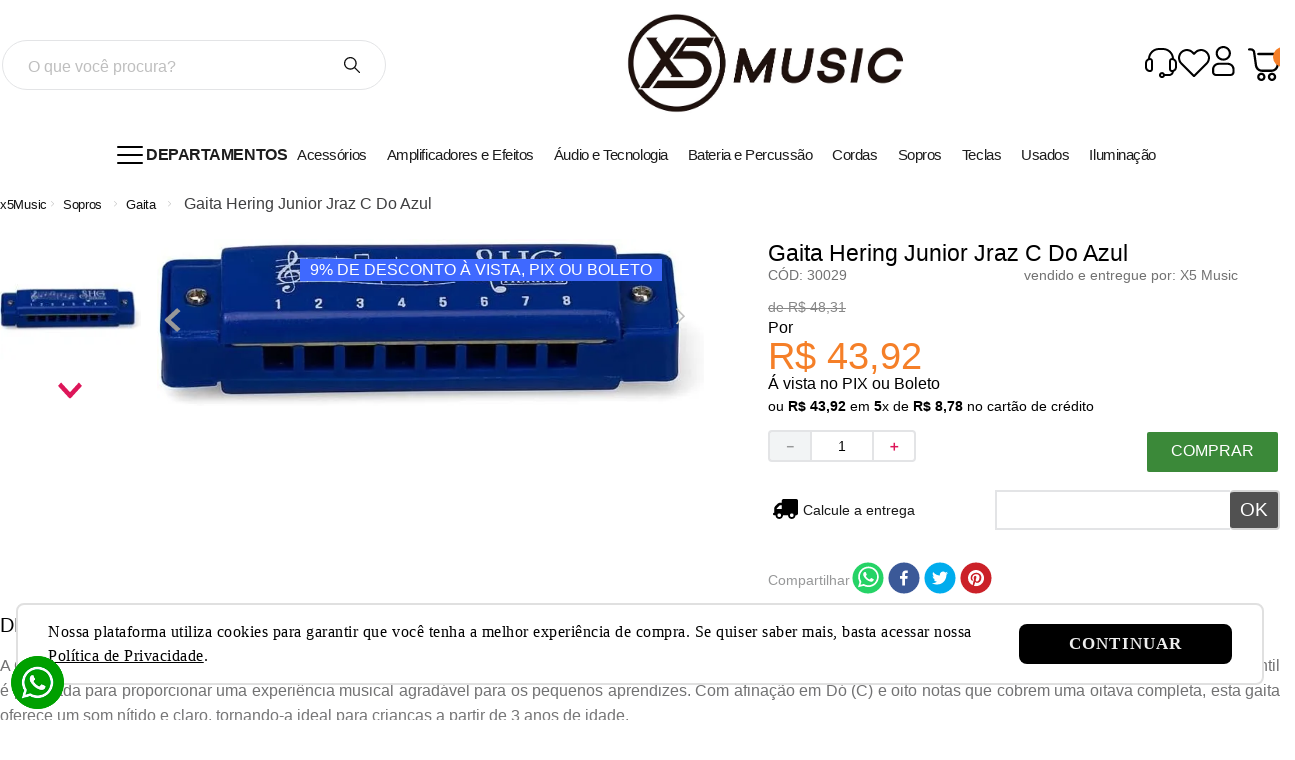

--- FILE ---
content_type: application/javascript; charset=utf-8
request_url: https://x5music.vtexassets.com/_v/public/assets/v1/published/bundle/public/react/asset-4996b36290dbbcafbecf664a039a5c85ade6aed6.min.js?v=1&files=vtex.order-manager@0.12.0,OrderQueue&files=vtex.format-currency@0.4.1,common,FormattedCurrency&files=vtex.list-context@0.2.0,common,ListContextProvider,useListContext&files=vtex.modal-layout@0.14.2,common,ModalContext,ModalTrigger&files=vtex.product-summary-context@0.13.0,common,ProductSummaryContext&files=vtex.breadcrumb@1.9.5,common,0,Breadcrumb&files=vtex.store-drawer@0.18.1,common,Drawer&files=vtex.rich-text@0.16.1,index&files=vtex.seller-selector@0.6.0,common,LinkSeller&files=vtex.product-identifier@0.5.0,common,ProductIdentifierProduct&workspace=master
body_size: 67603
content:
(window.webpackJsonpvtex_order_manager_0_12_0=window.webpackJsonpvtex_order_manager_0_12_0||[]).push([["OrderQueue"],{0:function(e,t){e.exports=React},2:function(e,t,u){"use strict";var r;u.r(t),u.d(t,"QueueStatus",(function(){return r})),u.d(t,"TASK_CANCELLED_CODE",(function(){return n})),u.d(t,"UNSYNC_ORDER_FORM_VALUE",(function(){return a})),u.d(t,"DEFAULT_ORDER_FORM",(function(){return s})),function(e){e.PENDING="Pending",e.FULFILLED="Fulfilled"}(r||(r={}));var n="TASK_CANCELLED",a=-1,s={id:"default-order-form",items:[],value:a,totalizers:[],marketingData:{},canEditData:!1,loggedIn:!1,paymentData:{isValid:!1,installmentOptions:[],paymentSystems:[],payments:[],availableAccounts:[]},messages:{couponMessages:[],generalMessages:[]},shipping:{isValid:!1,deliveryOptions:[],pickupOptions:[]}};t.default={QueueStatus:r,TASK_CANCELLED_CODE:n}},21:function(e,t,u){"use strict";u.r(t),function(e){var t=u(3);u.p=Object(t.getPublicPath)("vtex.order-manager@0.12.0");var r=Object(t.register)((function(){return u(4)}),e,"vtex.order-manager@0.12.0","vtex.order-manager@0.x","OrderQueue");r.renderHotReload,r.setupHMR}.call(this,u(5)(e))},4:function(e,t,u){"use strict";u.r(t);var r=u(1);u.d(t,"OrderQueueProvider",(function(){return r.b})),u.d(t,"useOrderQueue",(function(){return r.e})),u.d(t,"useQueueStatus",(function(){return r.f}));var n=u(2);u.d(t,"QueueStatus",(function(){return n.QueueStatus})),t.default={OrderQueueProvider:r.b,useOrderQueue:r.e,useQueueStatus:r.f,QueueStatus:n.QueueStatus}}},[[21,"common",0]]]);;
!function(e){function n(n){for(var r,c,u=n[0],a=n[1],l=n[2],w=0,f=[];w<u.length;w++)c=u[w],Object.prototype.hasOwnProperty.call(o,c)&&o[c]&&f.push(o[c][0]),o[c]=0;for(r in a)Object.prototype.hasOwnProperty.call(a,r)&&(e[r]=a[r]);for(d&&d(n);f.length;)f.shift()();return i.push.apply(i,l||[]),t()}function t(){for(var e,n=0;n<i.length;n++){for(var t=i[n],r=!0,u=1;u<t.length;u++){var a=t[u];0!==o[a]&&(r=!1)}r&&(i.splice(n--,1),e=c(c.s=t[0]))}return e}var r={},o={common:0},i=[];function c(n){if(r[n])return r[n].exports;var t=r[n]={i:n,l:!1,exports:{}};return e[n].call(t.exports,t,t.exports,c),t.l=!0,t.exports}c.m=e,c.c=r,c.d=function(e,n,t){c.o(e,n)||Object.defineProperty(e,n,{enumerable:!0,get:t})},c.r=function(e){"undefined"!=typeof Symbol&&Symbol.toStringTag&&Object.defineProperty(e,Symbol.toStringTag,{value:"Module"}),Object.defineProperty(e,"__esModule",{value:!0})},c.t=function(e,n){if(1&n&&(e=c(e)),8&n)return e;if(4&n&&"object"==typeof e&&e&&e.__esModule)return e;var t=Object.create(null);if(c.r(t),Object.defineProperty(t,"default",{enumerable:!0,value:e}),2&n&&"string"!=typeof e)for(var r in e)c.d(t,r,function(n){return e[n]}.bind(null,r));return t},c.n=function(e){var n=e&&e.__esModule?function(){return e.default}:function(){return e};return c.d(n,"a",n),n},c.o=function(e,n){return Object.prototype.hasOwnProperty.call(e,n)},c.p="";var u=window.webpackJsonpvtex_format_currency_0_4_1=window.webpackJsonpvtex_format_currency_0_4_1||[],a=u.push.bind(u);u.push=n,u=u.slice();for(var l=0;l<u.length;l++)n(u[l]);var d=a;t()}([function(e,n,t){"use strict";Object.defineProperty(n,"__esModule",{value:!0}),n.getPublicPath=n.register=void 0;var r="__RENDER_8_RUNTIME__",o="__RENDER_8_COMPONENTS__",i=!("undefined"==typeof window||!window.document);i&&!window.global&&(window.global=window),window[o]=window[o]||{},n.register=function(e,n,t,i,c){var u="".concat(t,"/").concat(c),a="".concat(i,"/").concat(c),l=function(){return function(e,n){try{var t=e();return t.__esModule?t.default:t.default||t}catch(e){throw new Error("An error happened while requiring the app ".concat(n,", please check your app's code.\\n").concat(e.stack))}}(e,u)};if(window[r]&&window[r].registerComponent){var d=!!window.__RENDER_LAZY__;window[r].registerComponent(n,d?l:l(),t,c,d)}else{var w=l();window[r]&&window[r].withHMR?window[o][u]=window[o][a]=window[r].withHMR(n,w):window[o][u]=window[o][a]=w}return{}},n.getPublicPath=function(e){var n=window.__hostname__,t="/_v/public/assets/v1/published/";return i&&window.__RUNTIME__&&(n=__RUNTIME__.assetServerPublishedHost||window.location.hostname,t=__RUNTIME__.assetServerPublishedPath||"/_v/public/assets/v1/published/"),"https://"+n+t+"".concat(e,"/public/react/")}},,,function(e,n){e.exports=function(e){if(!e.webpackPolyfill){var n=Object.create(e);n.children||(n.children=[]),Object.defineProperty(n,"loaded",{enumerable:!0,get:function(){return n.l}}),Object.defineProperty(n,"id",{enumerable:!0,get:function(){return n.i}}),Object.defineProperty(n,"exports",{enumerable:!0}),n.webpackPolyfill=1}return n}}]);;
(window.webpackJsonpvtex_format_currency_0_4_1=window.webpackJsonpvtex_format_currency_0_4_1||[]).push([["FormattedCurrency"],[,function(r,e){r.exports=React},function(r,e,c){"use strict";function n(r){var e=r.intl,c=r.culture,n=r.value,t={style:"currency",currency:c.currency};return null!=c.customCurrencyDecimalDigits&&(t.minimumFractionDigits=c.customCurrencyDecimalDigits),"RON"===c.currency&&0===e.locale.indexOf("ro")?(t.currencyDisplay="name",e.formatNumber(n,t).replace(" românești","")):e.formatNumber(n,t)}c.r(e),c.d(e,"default",(function(){return n}))},,function(r,e){r.exports=__RENDER_8_RUNTIME__},function(r,e){r.exports=ReactIntl},function(r,e){r.exports=__RENDER_8_COMPONENTS__["vtex.css-handles@1.x/useCssHandles"]},function(r,e,c){"use strict";c.r(e),function(r){var e=c(0);c.p=Object(e.getPublicPath)("vtex.format-currency@0.4.1");var n=Object(e.register)((function(){return c(8)}),r,"vtex.format-currency@0.4.1","vtex.format-currency@0.x","FormattedCurrency");n.renderHotReload,n.setupHMR}.call(this,c(3)(r))},function(r,e,c){"use strict";c.r(e);var n=c(1),t=c.n(n),u=c(4),a=c(5),i=c(6),s=c.n(i),l=c(2),y=!!new Intl.NumberFormat("en-US",{style:"currency",currency:"USD"}).formatToParts,o=["currencyContainer","currencyCode","currencyLiteral","currencyInteger","currencyGroup","currencyDecimal","currencyFraction","currencyInfinity","currencyMinusSign","currencyNan","currencyPlusSign","currencyPercentSign"],m={currency:"currencyCode",literal:"currencyLiteral",integer:"currencyInteger",group:"currencyGroup",decimal:"currencyDecimal",fraction:"currencyFraction",infinity:"currencyInfinity",minusSign:"currencyMinusSign",nan:"currencyNan",plusSign:"currencyPlusSign",percentSign:"currencyPercentSign"};e.default=function(r){var e=r.value,c=r.classes,n=Object(u.useRuntime)(),i=n.culture,f=(0,n.getSettings)("vtex.store"),p=Object(a.useIntl)(),g=s()(o,{classes:c}).handles;if(!y){var v=Object(l.default)({intl:p,culture:i,value:e});return t.a.createElement("span",{className:g.currencyContainer},v)}var _={style:"currency",currency:i.currency};null!=i.customCurrencyDecimalDigits&&(_.minimumFractionDigits=i.customCurrencyDecimalDigits);var d="RON"===i.currency&&0===p.locale.indexOf("ro");d&&(_.currencyDisplay="name");var N=p.formatNumberToParts(e,_).map((function(r,e){var c=m[r.type],n=g[c];return d&&"currency"===r.type?t.a.createElement("span",{key:e,className:n},"lei"):"currency"===r.type&&(null==i?void 0:i.customCurrencySymbol)&&(null==f?void 0:f.enableCustomCurrencySymbol)?t.a.createElement("span",{key:e,className:n},i.customCurrencySymbol):t.a.createElement("span",{key:e,className:n},r.value)}));return t.a.createElement("span",{className:g.currencyContainer},N)}}],[[7,"common"]]]);;
!function(e){function t(t){for(var r,c,u=t[0],a=t[1],l=t[2],p=0,s=[];p<u.length;p++)c=u[p],Object.prototype.hasOwnProperty.call(o,c)&&o[c]&&s.push(o[c][0]),o[c]=0;for(r in a)Object.prototype.hasOwnProperty.call(a,r)&&(e[r]=a[r]);for(d&&d(t);s.length;)s.shift()();return i.push.apply(i,l||[]),n()}function n(){for(var e,t=0;t<i.length;t++){for(var n=i[t],r=!0,u=1;u<n.length;u++){var a=n[u];0!==o[a]&&(r=!1)}r&&(i.splice(t--,1),e=c(c.s=n[0]))}return e}var r={},o={common:0},i=[];function c(t){if(r[t])return r[t].exports;var n=r[t]={i:t,l:!1,exports:{}};return e[t].call(n.exports,n,n.exports,c),n.l=!0,n.exports}c.m=e,c.c=r,c.d=function(e,t,n){c.o(e,t)||Object.defineProperty(e,t,{enumerable:!0,get:n})},c.r=function(e){"undefined"!=typeof Symbol&&Symbol.toStringTag&&Object.defineProperty(e,Symbol.toStringTag,{value:"Module"}),Object.defineProperty(e,"__esModule",{value:!0})},c.t=function(e,t){if(1&t&&(e=c(e)),8&t)return e;if(4&t&&"object"==typeof e&&e&&e.__esModule)return e;var n=Object.create(null);if(c.r(n),Object.defineProperty(n,"default",{enumerable:!0,value:e}),2&t&&"string"!=typeof e)for(var r in e)c.d(n,r,function(t){return e[t]}.bind(null,r));return n},c.n=function(e){var t=e&&e.__esModule?function(){return e.default}:function(){return e};return c.d(t,"a",t),t},c.o=function(e,t){return Object.prototype.hasOwnProperty.call(e,t)},c.p="";var u=window.webpackJsonpvtex_list_context_0_2_0=window.webpackJsonpvtex_list_context_0_2_0||[],a=u.push.bind(u);u.push=t,u=u.slice();for(var l=0;l<u.length;l++)t(u[l]);var d=a;n()}([,function(e,t,n){"use strict";Object.defineProperty(t,"__esModule",{value:!0}),t.getPublicPath=t.register=void 0;var r="__RENDER_8_RUNTIME__",o="__RENDER_8_COMPONENTS__",i=!("undefined"==typeof window||!window.document);i&&!window.global&&(window.global=window),window[o]=window[o]||{},t.register=function(e,t,n,i,c){var u="".concat(n,"/").concat(c),a="".concat(i,"/").concat(c),l=function(){return function(e,t){try{var n=e();return n.__esModule?n.default:n.default||n}catch(e){throw new Error("An error happened while requiring the app ".concat(t,", please check your app's code.\\n").concat(e.stack))}}(e,u)};if(window[r]&&window[r].registerComponent){var d=!!window.__RENDER_LAZY__;window[r].registerComponent(t,d?l:l(),n,c,d)}else{var p=l();window[r]&&window[r].withHMR?window[o][u]=window[o][a]=window[r].withHMR(t,p):window[o][u]=window[o][a]=p}return{}},t.getPublicPath=function(e){var t=window.__hostname__,n="/_v/public/assets/v1/published/";return i&&window.__RUNTIME__&&(t=__RUNTIME__.assetServerPublishedHost||window.location.hostname,n=__RUNTIME__.assetServerPublishedPath||"/_v/public/assets/v1/published/"),"https://"+t+n+"".concat(e,"/public/react/")}},,,function(e,t){e.exports=function(e){if(!e.webpackPolyfill){var t=Object.create(e);t.children||(t.children=[]),Object.defineProperty(t,"loaded",{enumerable:!0,get:function(){return t.l}}),Object.defineProperty(t,"id",{enumerable:!0,get:function(){return t.i}}),Object.defineProperty(t,"exports",{enumerable:!0}),t.webpackPolyfill=1}return t}},function(e,t,n){"use strict";function r(){return(r=Object.assign||function(e){for(var t=1;t<arguments.length;t++){var n=arguments[t];for(var r in n)Object.prototype.hasOwnProperty.call(n,r)&&(e[r]=n[r])}return e}).apply(this,arguments)}n.d(t,"a",(function(){return r}))}]);;
(window.webpackJsonpvtex_list_context_0_2_0=window.webpackJsonpvtex_list_context_0_2_0||[]).push([["ListContextProvider"],[function(t,e){t.exports=React},,function(t,e,n){"use strict";n.r(e),n.d(e,"ListContext",(function(){return r}));var i=n(0),o=n.n(i),r=o.a.createContext({list:[]});r.displayName="ListContext";var c=function(t){var e=t.list,n=void 0===e?[]:e,c=t.children,s=Object(i.useMemo)((function(){return{list:n}}),[n]);return o.a.createElement(r.Provider,{value:s},c)};c.displayName="ListContextProvider",e.default=c},,,,,function(t,e,n){"use strict";n.r(e),function(t){var e=n(1);n.p=Object(e.getPublicPath)("vtex.list-context@0.2.0");var i=Object(e.register)((function(){return n(2)}),t,"vtex.list-context@0.2.0","vtex.list-context@0.x","ListContextProvider");i.renderHotReload,i.setupHMR}.call(this,n(4)(t))}],[[7,"common"]]]);;
(window.webpackJsonpvtex_list_context_0_2_0=window.webpackJsonpvtex_list_context_0_2_0||[]).push([["useListContext"],[function(t,e){t.exports=React},,function(t,e,n){"use strict";n.r(e),n.d(e,"ListContext",(function(){return r}));var i=n(0),o=n.n(i),r=o.a.createContext({list:[]});r.displayName="ListContext";var s=function(t){var e=t.list,n=void 0===e?[]:e,s=t.children,c=Object(i.useMemo)((function(){return{list:n}}),[n]);return o.a.createElement(r.Provider,{value:c},s)};s.displayName="ListContextProvider",e.default=s},function(t,e,n){"use strict";n.r(e);var i=n(0),o=n(2);e.default=function(){return Object(i.useContext)(o.ListContext)}},,,,,,,function(t,e,n){"use strict";n.r(e),function(t){var e=n(1);n.p=Object(e.getPublicPath)("vtex.list-context@0.2.0");var i=Object(e.register)((function(){return n(3)}),t,"vtex.list-context@0.2.0","vtex.list-context@0.x","useListContext");i.renderHotReload,i.setupHMR}.call(this,n(4)(t))}],[[10,"common"]]]);;
!function(t){function n(n){for(var r,u,c=n[0],a=n[1],f=n[2],s=0,d=[];s<c.length;s++)u=c[s],Object.prototype.hasOwnProperty.call(o,u)&&o[u]&&d.push(o[u][0]),o[u]=0;for(r in a)Object.prototype.hasOwnProperty.call(a,r)&&(t[r]=a[r]);for(l&&l(n);d.length;)d.shift()();return i.push.apply(i,f||[]),e()}function e(){for(var t,n=0;n<i.length;n++){for(var e=i[n],r=!0,c=1;c<e.length;c++){var a=e[c];0!==o[a]&&(r=!1)}r&&(i.splice(n--,1),t=u(u.s=e[0]))}return t}var r={},o={common:0},i=[];function u(n){if(r[n])return r[n].exports;var e=r[n]={i:n,l:!1,exports:{}};return t[n].call(e.exports,e,e.exports,u),e.l=!0,e.exports}u.m=t,u.c=r,u.d=function(t,n,e){u.o(t,n)||Object.defineProperty(t,n,{enumerable:!0,get:e})},u.r=function(t){"undefined"!=typeof Symbol&&Symbol.toStringTag&&Object.defineProperty(t,Symbol.toStringTag,{value:"Module"}),Object.defineProperty(t,"__esModule",{value:!0})},u.t=function(t,n){if(1&n&&(t=u(t)),8&n)return t;if(4&n&&"object"==typeof t&&t&&t.__esModule)return t;var e=Object.create(null);if(u.r(e),Object.defineProperty(e,"default",{enumerable:!0,value:t}),2&n&&"string"!=typeof t)for(var r in t)u.d(e,r,function(n){return t[n]}.bind(null,r));return e},u.n=function(t){var n=t&&t.__esModule?function(){return t.default}:function(){return t};return u.d(n,"a",n),n},u.o=function(t,n){return Object.prototype.hasOwnProperty.call(t,n)},u.p="";var c=window.webpackJsonpvtex_modal_layout_0_14_2=window.webpackJsonpvtex_modal_layout_0_14_2||[],a=c.push.bind(c);c.push=n,c=c.slice();for(var f=0;f<c.length;f++)n(c[f]);var l=a;e()}([,function(t,n,e){"use strict";Object.defineProperty(n,"__esModule",{value:!0}),n.getPublicPath=n.register=void 0;var r="__RENDER_8_RUNTIME__",o="__RENDER_8_COMPONENTS__",i=!("undefined"==typeof window||!window.document);i&&!window.global&&(window.global=window),window[o]=window[o]||{},n.register=function(t,n,e,i,u){var c="".concat(e,"/").concat(u),a="".concat(i,"/").concat(u),f=function(){return function(t,n){try{var e=t();return e.__esModule?e.default:e.default||e}catch(t){throw new Error("An error happened while requiring the app ".concat(n,", please check your app's code.\\n").concat(t.stack))}}(t,c)};if(window[r]&&window[r].registerComponent){var l=!!window.__RENDER_LAZY__;window[r].registerComponent(n,l?f:f(),e,u,l)}else{var s=f();window[r]&&window[r].withHMR?window[o][c]=window[o][a]=window[r].withHMR(n,s):window[o][c]=window[o][a]=s}return{}},n.getPublicPath=function(t){var n=window.__hostname__,e="/_v/public/assets/v1/published/";return i&&window.__RUNTIME__&&(n=__RUNTIME__.assetServerPublishedHost||window.location.hostname,e=__RUNTIME__.assetServerPublishedPath||"/_v/public/assets/v1/published/"),"https://"+n+e+"".concat(t,"/public/react/")}},,,function(t,n,e){"use strict";e.d(n,"a",(function(){return o}));var r=e(14);function o(t,n){return function(t){if(Array.isArray(t))return t}(t)||function(t,n){if("undefined"!=typeof Symbol&&Symbol.iterator in Object(t)){var e=[],r=!0,o=!1,i=void 0;try{for(var u,c=t[Symbol.iterator]();!(r=(u=c.next()).done)&&(e.push(u.value),!n||e.length!==n);r=!0);}catch(t){o=!0,i=t}finally{try{r||null==c.return||c.return()}finally{if(o)throw i}}return e}}(t,n)||Object(r.a)(t,n)||function(){throw new TypeError("Invalid attempt to destructure non-iterable instance.\nIn order to be iterable, non-array objects must have a [Symbol.iterator]() method.")}()}},,,function(t,n){t.exports=function(t){if(!t.webpackPolyfill){var n=Object.create(t);n.children||(n.children=[]),Object.defineProperty(n,"loaded",{enumerable:!0,get:function(){return n.l}}),Object.defineProperty(n,"id",{enumerable:!0,get:function(){return n.i}}),Object.defineProperty(n,"exports",{enumerable:!0}),n.webpackPolyfill=1}return n}},,function(t,n,e){"use strict";function r(){return(r=Object.assign||function(t){for(var n=1;n<arguments.length;n++){var e=arguments[n];for(var r in e)Object.prototype.hasOwnProperty.call(e,r)&&(t[r]=e[r])}return t}).apply(this,arguments)}e.d(n,"a",(function(){return r}))},,,,function(t,n,e){"use strict";function r(t,n){(null==n||n>t.length)&&(n=t.length);for(var e=0,r=new Array(n);e<n;e++)r[e]=t[e];return r}e.d(n,"a",(function(){return r}))},function(t,n,e){"use strict";e.d(n,"a",(function(){return o}));var r=e(13);function o(t,n){if(t){if("string"==typeof t)return Object(r.a)(t,n);var e=Object.prototype.toString.call(t).slice(8,-1);return"Object"===e&&t.constructor&&(e=t.constructor.name),"Map"===e||"Set"===e?Array.from(t):"Arguments"===e||/^(?:Ui|I)nt(?:8|16|32)(?:Clamped)?Array$/.test(e)?Object(r.a)(t,n):void 0}}},,function(t,n,e){"use strict";e.d(n,"a",(function(){return i}));var r=e(13);var o=e(14);function i(t){return function(t){if(Array.isArray(t))return Object(r.a)(t)}(t)||function(t){if("undefined"!=typeof Symbol&&Symbol.iterator in Object(t))return Array.from(t)}(t)||Object(o.a)(t)||function(){throw new TypeError("Invalid attempt to spread non-iterable instance.\nIn order to be iterable, non-array objects must have a [Symbol.iterator]() method.")}()}},,,,function(t,n,e){"use strict";function r(t,n){if(!(t instanceof n))throw new TypeError("Cannot call a class as a function")}e.d(n,"a",(function(){return r}))},function(t,n,e){"use strict";function r(t,n){for(var e=0;e<n.length;e++){var r=n[e];r.enumerable=r.enumerable||!1,r.configurable=!0,"value"in r&&(r.writable=!0),Object.defineProperty(t,r.key,r)}}function o(t,n,e){return n&&r(t.prototype,n),e&&r(t,e),t}e.d(n,"a",(function(){return o}))},function(t,n,e){"use strict";function r(t){return(r="function"==typeof Symbol&&"symbol"==typeof Symbol.iterator?function(t){return typeof t}:function(t){return t&&"function"==typeof Symbol&&t.constructor===Symbol&&t!==Symbol.prototype?"symbol":typeof t})(t)}e.d(n,"a",(function(){return r}))},function(t,n,e){"use strict";function r(t,n){if(null==t)return{};var e,r,o={},i=Object.keys(t);for(r=0;r<i.length;r++)e=i[r],n.indexOf(e)>=0||(o[e]=t[e]);return o}e.d(n,"a",(function(){return r}))},function(t,n,e){"use strict";function r(t,n){t.prototype=Object.create(n.prototype),t.prototype.constructor=t,t.__proto__=n}e.d(n,"a",(function(){return r}))}]);;
(window.webpackJsonpvtex_modal_layout_0_14_2=window.webpackJsonpvtex_modal_layout_0_14_2||[]).push([["ModalContext"],{0:function(t,e){t.exports=React},2:function(t,e,n){"use strict";n.d(e,"a",(function(){return d})),n.d(e,"b",(function(){return l})),n.d(e,"c",(function(){return O}));var o=n(4),a=n(0),r=n.n(a),c={open:!1,endOfContent:!1},u=Object(a.createContext)(c),i=Object(a.createContext)((function(){}));function s(){var t=arguments.length>0&&void 0!==arguments[0]?arguments[0]:c,e=arguments.length>1?arguments[1]:void 0;switch(e.type){case"OPEN_MODAL":return Object.assign(Object.assign({},t),{open:!0});case"CLOSE_MODAL":return Object.assign(Object.assign({},t),{open:!1});case"SET_END_OF_CONTENT":return Object.assign(Object.assign({},t),{endOfContent:e.payload.endOfContent});default:return t}}function d(t){var e=t.children,n=t.initialState,d=void 0===n?void 0:n,l=Object(a.useReducer)(s,null!=d?d:c),O=Object(o.a)(l,2),v=O[0],b=O[1];return r.a.createElement(u.Provider,{value:v},r.a.createElement(i.Provider,{value:b},e))}function l(){return Object(a.useContext)(i)}function O(){var t=Object(a.useContext)(u);if(void 0===t)throw Error("useModalState must be used within a ModalStateContext");return t}},34:function(t,e,n){"use strict";n.r(e),function(t){var e=n(1);n.p=Object(e.getPublicPath)("vtex.modal-layout@0.14.2");var o=Object(e.register)((function(){return n(35)}),t,"vtex.modal-layout@0.14.2","vtex.modal-layout@0.x","ModalContext");o.renderHotReload,o.setupHMR}.call(this,n(7)(t))},35:function(t,e,n){"use strict";n.r(e);var o=n(2);e.default={useModalDispatch:o.b,ModalContextProvider:o.a}}},[[34,"common"]]]);;
(window.webpackJsonpvtex_modal_layout_0_14_2=window.webpackJsonpvtex_modal_layout_0_14_2||[]).push([["ModalTrigger"],{0:function(e,t){e.exports=React},10:function(e,t){e.exports=ReactIntl},12:function(e,t){e.exports=__RENDER_8_COMPONENTS__["vtex.pixel-manager@1.x/usePixelEventCallback"]},2:function(e,t,n){"use strict";n.d(t,"a",(function(){return u})),n.d(t,"b",(function(){return d})),n.d(t,"c",(function(){return O}));var a=n(4),o=n(0),r=n.n(o),c={open:!1,endOfContent:!1},i=Object(o.createContext)(c),s=Object(o.createContext)((function(){}));function l(){var e=arguments.length>0&&void 0!==arguments[0]?arguments[0]:c,t=arguments.length>1?arguments[1]:void 0;switch(t.type){case"OPEN_MODAL":return Object.assign(Object.assign({},e),{open:!0});case"CLOSE_MODAL":return Object.assign(Object.assign({},e),{open:!1});case"SET_END_OF_CONTENT":return Object.assign(Object.assign({},e),{endOfContent:t.payload.endOfContent});default:return e}}function u(e){var t=e.children,n=e.initialState,u=void 0===n?void 0:n,d=Object(o.useReducer)(l,null!=u?u:c),O=Object(a.a)(d,2),f=O[0],b=O[1];return r.a.createElement(i.Provider,{value:f},r.a.createElement(s.Provider,{value:b},t))}function d(){return Object(o.useContext)(s)}function O(){var e=Object(o.useContext)(i);if(void 0===e)throw Error("useModalState must be used within a ModalStateContext");return e}},38:function(e,t,n){"use strict";n.r(t),function(e){var t=n(1);n.p=Object(t.getPublicPath)("vtex.modal-layout@0.14.2");var a=Object(t.register)((function(){return n(39)}),e,"vtex.modal-layout@0.14.2","vtex.modal-layout@0.x","ModalTrigger");a.renderHotReload,a.setupHMR}.call(this,n(7)(e))},39:function(e,t,n){"use strict";n.r(t);var a=n(4),o=n(0),r=n.n(o),c=n(10),i=n(5),s=n.n(i),l=n(12),u=n.n(l),d=n(2),O=["triggerContainer"];function f(e){var t=e.children,n=e.trigger,i=void 0===n?"click":n,l=e.customPixelEventId,f=e.customPixelEventName,b=e.classes,g=Object(c.useIntl)(),v=Object(d.b)(),p=s()(O,{classes:b}).handles,_=Object(o.useState)(!1),m=Object(a.a)(_,2),E=m[0],x=m[1];u()({eventId:l,eventName:f,handler:function(){v({type:"OPEN_MODAL"})}}),Object(o.useEffect)((function(){if(!E&&v){if("load-session"===i){if("true"===sessionStorage.getItem("hasOpenedModal"))return;sessionStorage.setItem("hasOpenedModal","true")}"load-session"!==i&&"load"!==i||(v({type:"OPEN_MODAL"}),x(!0))}}),[i,v,E]);return"click"===i?r.a.createElement("div",{tabIndex:0,role:"button","aria-label":g.formatMessage({id:"store/modal-layout.modal-trigger.aria-label",defaultMessage:"Open modal"}),onKeyDown:function(e){"Enter"===e.key&&(e.stopPropagation(),v&&v({type:"OPEN_MODAL"}))},onClick:function(e){e.preventDefault(),e.stopPropagation(),v&&v({type:"OPEN_MODAL"})},className:"".concat(p.triggerContainer," bg-transparent pa0 bw0 dib")},t):r.a.createElement(r.a.Fragment,null,t)}t.default=function(e){return r.a.createElement(d.a,null,r.a.createElement(f,e,e.children))}},5:function(e,t){e.exports=__RENDER_8_COMPONENTS__["vtex.css-handles@1.x/useCssHandles"]}},[[38,"common"]]]);;
!function(e){function t(t){for(var n,u,a=t[0],c=t[1],l=t[2],f=0,s=[];f<a.length;f++)u=a[f],Object.prototype.hasOwnProperty.call(o,u)&&o[u]&&s.push(o[u][0]),o[u]=0;for(n in c)Object.prototype.hasOwnProperty.call(c,n)&&(e[n]=c[n]);for(d&&d(t);s.length;)s.shift()();return i.push.apply(i,l||[]),r()}function r(){for(var e,t=0;t<i.length;t++){for(var r=i[t],n=!0,a=1;a<r.length;a++){var c=r[a];0!==o[c]&&(n=!1)}n&&(i.splice(t--,1),e=u(u.s=r[0]))}return e}var n={},o={common:0},i=[];function u(t){if(n[t])return n[t].exports;var r=n[t]={i:t,l:!1,exports:{}};return e[t].call(r.exports,r,r.exports,u),r.l=!0,r.exports}u.m=e,u.c=n,u.d=function(e,t,r){u.o(e,t)||Object.defineProperty(e,t,{enumerable:!0,get:r})},u.r=function(e){"undefined"!=typeof Symbol&&Symbol.toStringTag&&Object.defineProperty(e,Symbol.toStringTag,{value:"Module"}),Object.defineProperty(e,"__esModule",{value:!0})},u.t=function(e,t){if(1&t&&(e=u(e)),8&t)return e;if(4&t&&"object"==typeof e&&e&&e.__esModule)return e;var r=Object.create(null);if(u.r(r),Object.defineProperty(r,"default",{enumerable:!0,value:e}),2&t&&"string"!=typeof e)for(var n in e)u.d(r,n,function(t){return e[t]}.bind(null,n));return r},u.n=function(e){var t=e&&e.__esModule?function(){return e.default}:function(){return e};return u.d(t,"a",t),t},u.o=function(e,t){return Object.prototype.hasOwnProperty.call(e,t)},u.p="";var a=window.webpackJsonpvtex_product_summary_context_0_13_0=window.webpackJsonpvtex_product_summary_context_0_13_0||[],c=a.push.bind(a);a.push=t,a=a.slice();for(var l=0;l<a.length;l++)t(a[l]);var d=c;r()}([,function(e,t,r){"use strict";Object.defineProperty(t,"__esModule",{value:!0}),t.getPublicPath=t.register=void 0;var n="__RENDER_8_RUNTIME__",o="__RENDER_8_COMPONENTS__",i=!("undefined"==typeof window||!window.document);i&&!window.global&&(window.global=window),window[o]=window[o]||{},t.register=function(e,t,r,i,u){var a="".concat(r,"/").concat(u),c="".concat(i,"/").concat(u),l=function(){return function(e,t){try{var r=e();return r.__esModule?r.default:r.default||r}catch(e){throw new Error("An error happened while requiring the app ".concat(t,", please check your app's code.\\n").concat(e.stack))}}(e,a)};if(window[n]&&window[n].registerComponent){var d=!!window.__RENDER_LAZY__;window[n].registerComponent(t,d?l:l(),r,u,d)}else{var f=l();window[n]&&window[n].withHMR?window[o][a]=window[o][c]=window[n].withHMR(t,f):window[o][a]=window[o][c]=f}return{}},t.getPublicPath=function(e){var t=window.__hostname__,r="/_v/public/assets/v1/published/";return i&&window.__RUNTIME__&&(t=__RUNTIME__.assetServerPublishedHost||window.location.hostname,r=__RUNTIME__.assetServerPublishedPath||"/_v/public/assets/v1/published/"),"https://"+t+r+"".concat(e,"/public/react/")}},function(e,t){e.exports=function(e){if(!e.webpackPolyfill){var t=Object.create(e);t.children||(t.children=[]),Object.defineProperty(t,"loaded",{enumerable:!0,get:function(){return t.l}}),Object.defineProperty(t,"id",{enumerable:!0,get:function(){return t.i}}),Object.defineProperty(t,"exports",{enumerable:!0}),t.webpackPolyfill=1}return t}},,,function(e,t,r){"use strict";function n(e,t){(null==t||t>e.length)&&(t=e.length);for(var r=0,n=new Array(t);r<t;r++)n[r]=e[r];return n}function o(e,t){return function(e){if(Array.isArray(e))return e}(e)||function(e,t){if("undefined"!=typeof Symbol&&Symbol.iterator in Object(e)){var r=[],n=!0,o=!1,i=void 0;try{for(var u,a=e[Symbol.iterator]();!(n=(u=a.next()).done)&&(r.push(u.value),!t||r.length!==t);n=!0);}catch(e){o=!0,i=e}finally{try{n||null==a.return||a.return()}finally{if(o)throw i}}return r}}(e,t)||function(e,t){if(e){if("string"==typeof e)return n(e,t);var r=Object.prototype.toString.call(e).slice(8,-1);return"Object"===r&&e.constructor&&(r=e.constructor.name),"Map"===r||"Set"===r?Array.from(e):"Arguments"===r||/^(?:Ui|I)nt(?:8|16|32)(?:Clamped)?Array$/.test(r)?n(e,t):void 0}}(e,t)||function(){throw new TypeError("Invalid attempt to destructure non-iterable instance.\nIn order to be iterable, non-array objects must have a [Symbol.iterator]() method.")}()}r.d(t,"a",(function(){return o}))}]);;
(window.webpackJsonpvtex_product_summary_context_0_13_0=window.webpackJsonpvtex_product_summary_context_0_13_0||[]).push([["ProductSummaryContext"],[function(e,t){e.exports=React},,,function(e,t,r){"use strict";var n=r(8),o=r(9),c=r(10);function i(e,t){return t.encode?t.strict?n(e):encodeURIComponent(e):e}function u(e){var t=e.indexOf("?");return-1===t?"":e.slice(t+1)}function a(e,t){var r=function(e){var t;switch(e.arrayFormat){case"index":return function(e,r,n){t=/\[(\d*)\]$/.exec(e),e=e.replace(/\[\d*\]$/,""),t?(void 0===n[e]&&(n[e]={}),n[e][t[1]]=r):n[e]=r};case"bracket":return function(e,r,n){t=/(\[\])$/.exec(e),e=e.replace(/\[\]$/,""),t?void 0!==n[e]?n[e]=[].concat(n[e],r):n[e]=[r]:n[e]=r};default:return function(e,t,r){void 0!==r[e]?r[e]=[].concat(r[e],t):r[e]=t}}}(t=o({arrayFormat:"none"},t)),n=Object.create(null);return"string"!=typeof e?n:(e=e.trim().replace(/^[?#&]/,""))?(e.split("&").forEach((function(e){var t=e.replace(/\+/g," ").split("="),o=t.shift(),i=t.length>0?t.join("="):void 0;i=void 0===i?null:c(i),r(c(o),i,n)})),Object.keys(n).sort().reduce((function(e,t){var r=n[t];return Boolean(r)&&"object"==typeof r&&!Array.isArray(r)?e[t]=function e(t){return Array.isArray(t)?t.sort():"object"==typeof t?e(Object.keys(t)).sort((function(e,t){return Number(e)-Number(t)})).map((function(e){return t[e]})):t}(r):e[t]=r,e}),Object.create(null))):n}t.extract=u,t.parse=a,t.stringify=function(e,t){!1===(t=o({encode:!0,strict:!0,arrayFormat:"none"},t)).sort&&(t.sort=function(){});var r=function(e){switch(e.arrayFormat){case"index":return function(t,r,n){return null===r?[i(t,e),"[",n,"]"].join(""):[i(t,e),"[",i(n,e),"]=",i(r,e)].join("")};case"bracket":return function(t,r){return null===r?i(t,e):[i(t,e),"[]=",i(r,e)].join("")};default:return function(t,r){return null===r?i(t,e):[i(t,e),"=",i(r,e)].join("")}}}(t);return e?Object.keys(e).sort(t.sort).map((function(n){var o=e[n];if(void 0===o)return"";if(null===o)return i(n,t);if(Array.isArray(o)){var c=[];return o.slice().forEach((function(e){void 0!==e&&c.push(r(n,e,c.length))})),c.join("&")}return i(n,t)+"="+i(o,t)})).filter((function(e){return e.length>0})).join("&"):""},t.parseUrl=function(e,t){return{url:e.split("?")[0]||"",query:a(u(e),t)}}},function(e,t){e.exports=__RENDER_8_COMPONENTS__["vtex.product-group-context@0.x/ProductGroupContext"]},,function(e,t,r){"use strict";r.r(t),function(e){var t=r(1);r.p=Object(t.getPublicPath)("vtex.product-summary-context@0.13.0");var n=Object(t.register)((function(){return r(7)}),e,"vtex.product-summary-context@0.13.0","vtex.product-summary-context@0.x","ProductSummaryContext");n.renderHotReload,n.setupHMR}.call(this,r(2)(e))},function(e,t,r){"use strict";r.r(t),r.d(t,"reducer",(function(){return l}));var n=r(5),o=r(0),c=r.n(o),i=r(3),u=r.n(i),a=r(4),s=r.n(a).a.useProductGroup,d=Object(o.createContext)(void 0),f=Object(o.createContext)(void 0);function l(e,t){var r;switch(t.type){case"SET_PRODUCT":var n=t.args.product;return Object.assign(Object.assign({},e),{product:n,selectedItem:null!==(r=t.args.selectedItem)&&void 0!==r?r:n.sku});case"SET_HOVER":return Object.assign(Object.assign({},e),{isHovering:t.args.isHovering});case"SET_LOADING":return Object.assign(Object.assign({},e),{isLoading:t.args.isLoading});case"SET_PRICE_LOADING":return Object.assign(Object.assign({},e),{isPriceLoading:t.args.isPriceLoading});case"SET_QUANTITY":return Object.assign(Object.assign({},e),{selectedQuantity:t.args.quantity});case"SET_PRODUCT_QUERY":return Object.assign(Object.assign({},e),{query:t.args.query});case"SET_IN_VIEW":return Object.assign(Object.assign({},e),{inView:t.args.inView});case"SET_POSITION":return Object.assign(Object.assign({},e),{position:t.args.position});default:return e}}var p=function(e){var t=e.product,r=null==t?void 0:t.selectedProperties;if(r){var n={};return r.forEach((function(e){var t=e.key,r=e.value;n["property__".concat(t)]=r})),u.a.stringify(n)}};t.default={ProductSummaryProvider:function(e){var t=e.product,r=e.selectedItem,i=e.isLoading,u=void 0!==i&&i,a=e.isPriceLoading,g=void 0!==a&&a,v=e.listName,y=void 0===v?null:v,b=e.sponsoredBadge,m=void 0===b?{}:b,j=e.children,O={product:t,isHovering:!1,isLoading:u,isPriceLoading:g,selectedItem:null!=r?r:null,selectedQuantity:1,listName:y,sponsoredBadge:m,query:p({product:t}),inView:!1,position:null},x=Object(o.useReducer)(l,O),h=Object(n.a)(x,2),_=h[0],E=h[1],P=s();return Object(o.useEffect)((function(){var e;if(P){var t=(0,P.addItemToGroup)(_.product,null!==(e=_.selectedItem)&&void 0!==e?e:_.product.items[0]);return function(){return t()}}}),[_.selectedItem,_.product]),c.a.createElement(d.Provider,{value:_},c.a.createElement(f.Provider,{value:E},j))},useProductSummary:function(){return Object(o.useContext)(d)},useProductSummaryDispatch:function(){return Object(o.useContext)(f)}}},function(e,t,r){"use strict";e.exports=function(e){return encodeURIComponent(e).replace(/[!'()*]/g,(function(e){return"%"+e.charCodeAt(0).toString(16).toUpperCase()}))}},function(e,t,r){"use strict";var n=Object.getOwnPropertySymbols,o=Object.prototype.hasOwnProperty,c=Object.prototype.propertyIsEnumerable;function i(e){if(null==e)throw new TypeError("Object.assign cannot be called with null or undefined");return Object(e)}e.exports=function(){try{if(!Object.assign)return!1;var e=new String("abc");if(e[5]="de","5"===Object.getOwnPropertyNames(e)[0])return!1;for(var t={},r=0;r<10;r++)t["_"+String.fromCharCode(r)]=r;if("0123456789"!==Object.getOwnPropertyNames(t).map((function(e){return t[e]})).join(""))return!1;var n={};return"abcdefghijklmnopqrst".split("").forEach((function(e){n[e]=e})),"abcdefghijklmnopqrst"===Object.keys(Object.assign({},n)).join("")}catch(e){return!1}}()?Object.assign:function(e,t){for(var r,u,a=i(e),s=1;s<arguments.length;s++){for(var d in r=Object(arguments[s]))o.call(r,d)&&(a[d]=r[d]);if(n){u=n(r);for(var f=0;f<u.length;f++)c.call(r,u[f])&&(a[u[f]]=r[u[f]])}}return a}},function(e,t,r){"use strict";var n=new RegExp("%[a-f0-9]{2}","gi"),o=new RegExp("(%[a-f0-9]{2})+","gi");function c(e,t){try{return decodeURIComponent(e.join(""))}catch(e){}if(1===e.length)return e;t=t||1;var r=e.slice(0,t),n=e.slice(t);return Array.prototype.concat.call([],c(r),c(n))}function i(e){try{return decodeURIComponent(e)}catch(o){for(var t=e.match(n),r=1;r<t.length;r++)t=(e=c(t,r).join("")).match(n);return e}}e.exports=function(e){if("string"!=typeof e)throw new TypeError("Expected `encodedURI` to be of type `string`, got `"+typeof e+"`");try{return e=e.replace(/\+/g," "),decodeURIComponent(e)}catch(t){return function(e){for(var t={"%FE%FF":"��","%FF%FE":"��"},r=o.exec(e);r;){try{t[r[0]]=decodeURIComponent(r[0])}catch(e){var n=i(r[0]);n!==r[0]&&(t[r[0]]=n)}r=o.exec(e)}t["%C2"]="�";for(var c=Object.keys(t),u=0;u<c.length;u++){var a=c[u];e=e.replace(new RegExp(a,"g"),t[a])}return e}(e)}}}],[[6,"common"]]]);;
!function(e){function t(t){for(var n,u,a=t[0],c=t[1],l=t[2],f=0,s=[];f<a.length;f++)u=a[f],Object.prototype.hasOwnProperty.call(o,u)&&o[u]&&s.push(o[u][0]),o[u]=0;for(n in c)Object.prototype.hasOwnProperty.call(c,n)&&(e[n]=c[n]);for(d&&d(t);s.length;)s.shift()();return i.push.apply(i,l||[]),r()}function r(){for(var e,t=0;t<i.length;t++){for(var r=i[t],n=!0,a=1;a<r.length;a++){var c=r[a];0!==o[c]&&(n=!1)}n&&(i.splice(t--,1),e=u(u.s=r[0]))}return e}var n={},o={common:0},i=[];function u(t){if(n[t])return n[t].exports;var r=n[t]={i:t,l:!1,exports:{}};return e[t].call(r.exports,r,r.exports,u),r.l=!0,r.exports}u.m=e,u.c=n,u.d=function(e,t,r){u.o(e,t)||Object.defineProperty(e,t,{enumerable:!0,get:r})},u.r=function(e){"undefined"!=typeof Symbol&&Symbol.toStringTag&&Object.defineProperty(e,Symbol.toStringTag,{value:"Module"}),Object.defineProperty(e,"__esModule",{value:!0})},u.t=function(e,t){if(1&t&&(e=u(e)),8&t)return e;if(4&t&&"object"==typeof e&&e&&e.__esModule)return e;var r=Object.create(null);if(u.r(r),Object.defineProperty(r,"default",{enumerable:!0,value:e}),2&t&&"string"!=typeof e)for(var n in e)u.d(r,n,function(t){return e[t]}.bind(null,n));return r},u.n=function(e){var t=e&&e.__esModule?function(){return e.default}:function(){return e};return u.d(t,"a",t),t},u.o=function(e,t){return Object.prototype.hasOwnProperty.call(e,t)},u.p="";var a=window.webpackJsonpvtex_breadcrumb_1_9_5=window.webpackJsonpvtex_breadcrumb_1_9_5||[],c=a.push.bind(a);a.push=t,a=a.slice();for(var l=0;l<a.length;l++)t(a[l]);var d=c;r()}({11:function(e,t,r){"use strict";function n(e,t){(null==t||t>e.length)&&(t=e.length);for(var r=0,n=new Array(t);r<t;r++)n[r]=e[r];return n}function o(e,t){return function(e){if(Array.isArray(e))return e}(e)||function(e,t){if("undefined"!=typeof Symbol&&Symbol.iterator in Object(e)){var r=[],n=!0,o=!1,i=void 0;try{for(var u,a=e[Symbol.iterator]();!(n=(u=a.next()).done)&&(r.push(u.value),!t||r.length!==t);n=!0);}catch(e){o=!0,i=e}finally{try{n||null==a.return||a.return()}finally{if(o)throw i}}return r}}(e,t)||function(e,t){if(e){if("string"==typeof e)return n(e,t);var r=Object.prototype.toString.call(e).slice(8,-1);return"Object"===r&&e.constructor&&(r=e.constructor.name),"Map"===r||"Set"===r?Array.from(e):"Arguments"===r||/^(?:Ui|I)nt(?:8|16|32)(?:Clamped)?Array$/.test(r)?n(e,t):void 0}}(e,t)||function(){throw new TypeError("Invalid attempt to destructure non-iterable instance.\nIn order to be iterable, non-array objects must have a [Symbol.iterator]() method.")}()}r.d(t,"a",(function(){return o}))},13:function(e,t){e.exports=function(e){if(!e.webpackPolyfill){var t=Object.create(e);t.children||(t.children=[]),Object.defineProperty(t,"loaded",{enumerable:!0,get:function(){return t.l}}),Object.defineProperty(t,"id",{enumerable:!0,get:function(){return t.i}}),Object.defineProperty(t,"exports",{enumerable:!0}),t.webpackPolyfill=1}return t}},4:function(e,t,r){"use strict";Object.defineProperty(t,"__esModule",{value:!0}),t.getPublicPath=t.register=void 0;var n="__RENDER_8_RUNTIME__",o="__RENDER_8_COMPONENTS__",i=!("undefined"==typeof window||!window.document);i&&!window.global&&(window.global=window),window[o]=window[o]||{},t.register=function(e,t,r,i,u){var a="".concat(r,"/").concat(u),c="".concat(i,"/").concat(u),l=function(){return function(e,t){try{var r=e();return r.__esModule?r.default:r.default||r}catch(e){throw new Error("An error happened while requiring the app ".concat(t,", please check your app's code.\\n").concat(e.stack))}}(e,a)};if(window[n]&&window[n].registerComponent){var d=!!window.__RENDER_LAZY__;window[n].registerComponent(t,d?l:l(),r,u,d)}else{var f=l();window[n]&&window[n].withHMR?window[o][a]=window[o][c]=window[n].withHMR(t,f):window[o][a]=window[o][c]=f}return{}},t.getPublicPath=function(e){var t=window.__hostname__,r="/_v/public/assets/v1/published/";return i&&window.__RUNTIME__&&(t=__RUNTIME__.assetServerPublishedHost||window.location.hostname,r=__RUNTIME__.assetServerPublishedPath||"/_v/public/assets/v1/published/"),"https://"+t+r+"".concat(e,"/public/react/")}}});;
(window.webpackJsonpvtex_breadcrumb_1_9_5=window.webpackJsonpvtex_breadcrumb_1_9_5||[]).push([[0],{10:function(t,r,e){!function(r){"use strict";for(var e=[null,0,{}],n=function(t,r){this.codepoint=t,this.feature=r},i={},o=[],s=0;s<=255;++s)o[s]=0;var u=[function(t,r,i){return r<60||13311<r&&r<42607?new n(r,e):t(r,i)},function(t,r,e){var n=i[r];return n||(n=t(r,e)).feature&&++o[r>>8&255]>10&&(i[r]=n),n},function(t,r,e){return e?t(r,e):new n(r,null)},function(t,r,e){var i;if(r<4352||4371<=r&&r<44032||55204<r)return t(r,e);if(4352<=r&&r<4371){var o={},s=21*(r-4352);for(i=0;i<21;++i)o[4449+i]=44032+28*(i+s);return new n(r,[,,o])}var u=r-44032,f=u%28,a=[];if(0!==f)a[0]=[44032+u-f,4519+f];else for(a[0]=[4352+Math.floor(u/588),4449+Math.floor(u%588/28)],a[2]={},i=1;i<28;++i)a[2][4519+i]=r+i;return new n(r,a)},function(t,r,i){var o=(n.udata[65280&r]||{})[r];return new n(r,o||e)}];n.fromCharCode=u.reduceRight((function(t,r){return function(e,n){return r(t,e,n)}}),null),n.isHighSurrogate=function(t){return t>=55296&&t<=56319},n.isLowSurrogate=function(t){return t>=56320&&t<=57343},n.prototype.prepFeature=function(){this.feature||(this.feature=n.fromCharCode(this.codepoint,!0).feature)},n.prototype.toString=function(){if(this.codepoint<65536)return String.fromCharCode(this.codepoint);var t=this.codepoint-65536;return String.fromCharCode(Math.floor(t/1024)+55296,t%1024+56320)},n.prototype.getDecomp=function(){return this.prepFeature(),this.feature[0]||null},n.prototype.isCompatibility=function(){return this.prepFeature(),!!this.feature[1]&&256&this.feature[1]},n.prototype.isExclude=function(){return this.prepFeature(),!!this.feature[1]&&512&this.feature[1]},n.prototype.getCanonicalClass=function(){return this.prepFeature(),this.feature[1]?255&this.feature[1]:0},n.prototype.getComposite=function(t){if(this.prepFeature(),!this.feature[2])return null;var r=this.feature[2][t.codepoint];return r?n.fromCharCode(r):null};var f=function(t){this.str=t,this.cursor=0};f.prototype.next=function(){if(this.str&&this.cursor<this.str.length){var t,r=this.str.charCodeAt(this.cursor++);return n.isHighSurrogate(r)&&this.cursor<this.str.length&&n.isLowSurrogate(t=this.str.charCodeAt(this.cursor))&&(r=1024*(r-55296)+(t-56320)+65536,++this.cursor),n.fromCharCode(r)}return this.str=null,null};var a=function(t,r){this.it=t,this.canonical=r,this.resBuf=[]};a.prototype.next=function(){if(0===this.resBuf.length){var t=this.it.next();if(!t)return null;this.resBuf=function t(r,e){var i=e.getDecomp();if(!i||r&&e.isCompatibility())return[e];for(var o=[],s=0;s<i.length;++s){var u=t(r,n.fromCharCode(i[s]));o=o.concat(u)}return o}(this.canonical,t)}return this.resBuf.shift()};var h=function(t){this.it=t,this.resBuf=[]};h.prototype.next=function(){var t;if(0===this.resBuf.length)do{var r=this.it.next();if(!r)break;t=r.getCanonicalClass();var e=this.resBuf.length;if(0!==t)for(;e>0;--e){if(this.resBuf[e-1].getCanonicalClass()<=t)break}this.resBuf.splice(e,0,r)}while(0!==t);return this.resBuf.shift()};var c=function(t){this.it=t,this.procBuf=[],this.resBuf=[],this.lastClass=null};c.prototype.next=function(){for(;0===this.resBuf.length;){var t=this.it.next();if(!t){this.resBuf=this.procBuf,this.procBuf=[];break}if(0===this.procBuf.length)this.lastClass=t.getCanonicalClass(),this.procBuf.push(t);else{var r=this.procBuf[0].getComposite(t),e=t.getCanonicalClass();r&&(this.lastClass<e||0===this.lastClass)?this.procBuf[0]=r:(0===e&&(this.resBuf=this.procBuf,this.procBuf=[]),this.lastClass=e,this.procBuf.push(t))}}return this.resBuf.shift()};var p=function(t,r){for(var e,n=function(t,r){switch(t){case"NFD":return new h(new a(new f(r),!0));case"NFKD":return new h(new a(new f(r),!1));case"NFC":return new c(new h(new a(new f(r),!0)));case"NFKC":return new c(new h(new a(new f(r),!1)))}throw t+" is invalid"}(t,r),i="";e=n.next();)i+=e.toString();return i};n.udata={0:{60:[,,{824:8814}],61:[,,{824:8800}],62:[,,{824:8815}],65:[,,{768:192,769:193,770:194,771:195,772:256,774:258,775:550,776:196,777:7842,778:197,780:461,783:512,785:514,803:7840,805:7680,808:260}],66:[,,{775:7682,803:7684,817:7686}],67:[,,{769:262,770:264,775:266,780:268,807:199}],68:[,,{775:7690,780:270,803:7692,807:7696,813:7698,817:7694}],69:[,,{768:200,769:201,770:202,771:7868,772:274,774:276,775:278,776:203,777:7866,780:282,783:516,785:518,803:7864,807:552,808:280,813:7704,816:7706}],70:[,,{775:7710}],71:[,,{769:500,770:284,772:7712,774:286,775:288,780:486,807:290}],72:[,,{770:292,775:7714,776:7718,780:542,803:7716,807:7720,814:7722}],73:[,,{768:204,769:205,770:206,771:296,772:298,774:300,775:304,776:207,777:7880,780:463,783:520,785:522,803:7882,808:302,816:7724}],74:[,,{770:308}],75:[,,{769:7728,780:488,803:7730,807:310,817:7732}],76:[,,{769:313,780:317,803:7734,807:315,813:7740,817:7738}],77:[,,{769:7742,775:7744,803:7746}],78:[,,{768:504,769:323,771:209,775:7748,780:327,803:7750,807:325,813:7754,817:7752}],79:[,,{768:210,769:211,770:212,771:213,772:332,774:334,775:558,776:214,777:7886,779:336,780:465,783:524,785:526,795:416,803:7884,808:490}],80:[,,{769:7764,775:7766}],82:[,,{769:340,775:7768,780:344,783:528,785:530,803:7770,807:342,817:7774}],83:[,,{769:346,770:348,775:7776,780:352,803:7778,806:536,807:350}],84:[,,{775:7786,780:356,803:7788,806:538,807:354,813:7792,817:7790}],85:[,,{768:217,769:218,770:219,771:360,772:362,774:364,776:220,777:7910,778:366,779:368,780:467,783:532,785:534,795:431,803:7908,804:7794,808:370,813:7798,816:7796}],86:[,,{771:7804,803:7806}],87:[,,{768:7808,769:7810,770:372,775:7814,776:7812,803:7816}],88:[,,{775:7818,776:7820}],89:[,,{768:7922,769:221,770:374,771:7928,772:562,775:7822,776:376,777:7926,803:7924}],90:[,,{769:377,770:7824,775:379,780:381,803:7826,817:7828}],97:[,,{768:224,769:225,770:226,771:227,772:257,774:259,775:551,776:228,777:7843,778:229,780:462,783:513,785:515,803:7841,805:7681,808:261}],98:[,,{775:7683,803:7685,817:7687}],99:[,,{769:263,770:265,775:267,780:269,807:231}],100:[,,{775:7691,780:271,803:7693,807:7697,813:7699,817:7695}],101:[,,{768:232,769:233,770:234,771:7869,772:275,774:277,775:279,776:235,777:7867,780:283,783:517,785:519,803:7865,807:553,808:281,813:7705,816:7707}],102:[,,{775:7711}],103:[,,{769:501,770:285,772:7713,774:287,775:289,780:487,807:291}],104:[,,{770:293,775:7715,776:7719,780:543,803:7717,807:7721,814:7723,817:7830}],105:[,,{768:236,769:237,770:238,771:297,772:299,774:301,776:239,777:7881,780:464,783:521,785:523,803:7883,808:303,816:7725}],106:[,,{770:309,780:496}],107:[,,{769:7729,780:489,803:7731,807:311,817:7733}],108:[,,{769:314,780:318,803:7735,807:316,813:7741,817:7739}],109:[,,{769:7743,775:7745,803:7747}],110:[,,{768:505,769:324,771:241,775:7749,780:328,803:7751,807:326,813:7755,817:7753}],111:[,,{768:242,769:243,770:244,771:245,772:333,774:335,775:559,776:246,777:7887,779:337,780:466,783:525,785:527,795:417,803:7885,808:491}],112:[,,{769:7765,775:7767}],114:[,,{769:341,775:7769,780:345,783:529,785:531,803:7771,807:343,817:7775}],115:[,,{769:347,770:349,775:7777,780:353,803:7779,806:537,807:351}],116:[,,{775:7787,776:7831,780:357,803:7789,806:539,807:355,813:7793,817:7791}],117:[,,{768:249,769:250,770:251,771:361,772:363,774:365,776:252,777:7911,778:367,779:369,780:468,783:533,785:535,795:432,803:7909,804:7795,808:371,813:7799,816:7797}],118:[,,{771:7805,803:7807}],119:[,,{768:7809,769:7811,770:373,775:7815,776:7813,778:7832,803:7817}],120:[,,{775:7819,776:7821}],121:[,,{768:7923,769:253,770:375,771:7929,772:563,775:7823,776:255,777:7927,778:7833,803:7925}],122:[,,{769:378,770:7825,775:380,780:382,803:7827,817:7829}],160:[[32],256],168:[[32,776],256,{768:8173,769:901,834:8129}],170:[[97],256],175:[[32,772],256],178:[[50],256],179:[[51],256],180:[[32,769],256],181:[[956],256],184:[[32,807],256],185:[[49],256],186:[[111],256],188:[[49,8260,52],256],189:[[49,8260,50],256],190:[[51,8260,52],256],192:[[65,768]],193:[[65,769]],194:[[65,770],,{768:7846,769:7844,771:7850,777:7848}],195:[[65,771]],196:[[65,776],,{772:478}],197:[[65,778],,{769:506}],198:[,,{769:508,772:482}],199:[[67,807],,{769:7688}],200:[[69,768]],201:[[69,769]],202:[[69,770],,{768:7872,769:7870,771:7876,777:7874}],203:[[69,776]],204:[[73,768]],205:[[73,769]],206:[[73,770]],207:[[73,776],,{769:7726}],209:[[78,771]],210:[[79,768]],211:[[79,769]],212:[[79,770],,{768:7890,769:7888,771:7894,777:7892}],213:[[79,771],,{769:7756,772:556,776:7758}],214:[[79,776],,{772:554}],216:[,,{769:510}],217:[[85,768]],218:[[85,769]],219:[[85,770]],220:[[85,776],,{768:475,769:471,772:469,780:473}],221:[[89,769]],224:[[97,768]],225:[[97,769]],226:[[97,770],,{768:7847,769:7845,771:7851,777:7849}],227:[[97,771]],228:[[97,776],,{772:479}],229:[[97,778],,{769:507}],230:[,,{769:509,772:483}],231:[[99,807],,{769:7689}],232:[[101,768]],233:[[101,769]],234:[[101,770],,{768:7873,769:7871,771:7877,777:7875}],235:[[101,776]],236:[[105,768]],237:[[105,769]],238:[[105,770]],239:[[105,776],,{769:7727}],241:[[110,771]],242:[[111,768]],243:[[111,769]],244:[[111,770],,{768:7891,769:7889,771:7895,777:7893}],245:[[111,771],,{769:7757,772:557,776:7759}],246:[[111,776],,{772:555}],248:[,,{769:511}],249:[[117,768]],250:[[117,769]],251:[[117,770]],252:[[117,776],,{768:476,769:472,772:470,780:474}],253:[[121,769]],255:[[121,776]]},256:{256:[[65,772]],257:[[97,772]],258:[[65,774],,{768:7856,769:7854,771:7860,777:7858}],259:[[97,774],,{768:7857,769:7855,771:7861,777:7859}],260:[[65,808]],261:[[97,808]],262:[[67,769]],263:[[99,769]],264:[[67,770]],265:[[99,770]],266:[[67,775]],267:[[99,775]],268:[[67,780]],269:[[99,780]],270:[[68,780]],271:[[100,780]],274:[[69,772],,{768:7700,769:7702}],275:[[101,772],,{768:7701,769:7703}],276:[[69,774]],277:[[101,774]],278:[[69,775]],279:[[101,775]],280:[[69,808]],281:[[101,808]],282:[[69,780]],283:[[101,780]],284:[[71,770]],285:[[103,770]],286:[[71,774]],287:[[103,774]],288:[[71,775]],289:[[103,775]],290:[[71,807]],291:[[103,807]],292:[[72,770]],293:[[104,770]],296:[[73,771]],297:[[105,771]],298:[[73,772]],299:[[105,772]],300:[[73,774]],301:[[105,774]],302:[[73,808]],303:[[105,808]],304:[[73,775]],306:[[73,74],256],307:[[105,106],256],308:[[74,770]],309:[[106,770]],310:[[75,807]],311:[[107,807]],313:[[76,769]],314:[[108,769]],315:[[76,807]],316:[[108,807]],317:[[76,780]],318:[[108,780]],319:[[76,183],256],320:[[108,183],256],323:[[78,769]],324:[[110,769]],325:[[78,807]],326:[[110,807]],327:[[78,780]],328:[[110,780]],329:[[700,110],256],332:[[79,772],,{768:7760,769:7762}],333:[[111,772],,{768:7761,769:7763}],334:[[79,774]],335:[[111,774]],336:[[79,779]],337:[[111,779]],340:[[82,769]],341:[[114,769]],342:[[82,807]],343:[[114,807]],344:[[82,780]],345:[[114,780]],346:[[83,769],,{775:7780}],347:[[115,769],,{775:7781}],348:[[83,770]],349:[[115,770]],350:[[83,807]],351:[[115,807]],352:[[83,780],,{775:7782}],353:[[115,780],,{775:7783}],354:[[84,807]],355:[[116,807]],356:[[84,780]],357:[[116,780]],360:[[85,771],,{769:7800}],361:[[117,771],,{769:7801}],362:[[85,772],,{776:7802}],363:[[117,772],,{776:7803}],364:[[85,774]],365:[[117,774]],366:[[85,778]],367:[[117,778]],368:[[85,779]],369:[[117,779]],370:[[85,808]],371:[[117,808]],372:[[87,770]],373:[[119,770]],374:[[89,770]],375:[[121,770]],376:[[89,776]],377:[[90,769]],378:[[122,769]],379:[[90,775]],380:[[122,775]],381:[[90,780]],382:[[122,780]],383:[[115],256,{775:7835}],416:[[79,795],,{768:7900,769:7898,771:7904,777:7902,803:7906}],417:[[111,795],,{768:7901,769:7899,771:7905,777:7903,803:7907}],431:[[85,795],,{768:7914,769:7912,771:7918,777:7916,803:7920}],432:[[117,795],,{768:7915,769:7913,771:7919,777:7917,803:7921}],439:[,,{780:494}],452:[[68,381],256],453:[[68,382],256],454:[[100,382],256],455:[[76,74],256],456:[[76,106],256],457:[[108,106],256],458:[[78,74],256],459:[[78,106],256],460:[[110,106],256],461:[[65,780]],462:[[97,780]],463:[[73,780]],464:[[105,780]],465:[[79,780]],466:[[111,780]],467:[[85,780]],468:[[117,780]],469:[[220,772]],470:[[252,772]],471:[[220,769]],472:[[252,769]],473:[[220,780]],474:[[252,780]],475:[[220,768]],476:[[252,768]],478:[[196,772]],479:[[228,772]],480:[[550,772]],481:[[551,772]],482:[[198,772]],483:[[230,772]],486:[[71,780]],487:[[103,780]],488:[[75,780]],489:[[107,780]],490:[[79,808],,{772:492}],491:[[111,808],,{772:493}],492:[[490,772]],493:[[491,772]],494:[[439,780]],495:[[658,780]],496:[[106,780]],497:[[68,90],256],498:[[68,122],256],499:[[100,122],256],500:[[71,769]],501:[[103,769]],504:[[78,768]],505:[[110,768]],506:[[197,769]],507:[[229,769]],508:[[198,769]],509:[[230,769]],510:[[216,769]],511:[[248,769]],66045:[,220]},512:{512:[[65,783]],513:[[97,783]],514:[[65,785]],515:[[97,785]],516:[[69,783]],517:[[101,783]],518:[[69,785]],519:[[101,785]],520:[[73,783]],521:[[105,783]],522:[[73,785]],523:[[105,785]],524:[[79,783]],525:[[111,783]],526:[[79,785]],527:[[111,785]],528:[[82,783]],529:[[114,783]],530:[[82,785]],531:[[114,785]],532:[[85,783]],533:[[117,783]],534:[[85,785]],535:[[117,785]],536:[[83,806]],537:[[115,806]],538:[[84,806]],539:[[116,806]],542:[[72,780]],543:[[104,780]],550:[[65,775],,{772:480}],551:[[97,775],,{772:481}],552:[[69,807],,{774:7708}],553:[[101,807],,{774:7709}],554:[[214,772]],555:[[246,772]],556:[[213,772]],557:[[245,772]],558:[[79,775],,{772:560}],559:[[111,775],,{772:561}],560:[[558,772]],561:[[559,772]],562:[[89,772]],563:[[121,772]],658:[,,{780:495}],688:[[104],256],689:[[614],256],690:[[106],256],691:[[114],256],692:[[633],256],693:[[635],256],694:[[641],256],695:[[119],256],696:[[121],256],728:[[32,774],256],729:[[32,775],256],730:[[32,778],256],731:[[32,808],256],732:[[32,771],256],733:[[32,779],256],736:[[611],256],737:[[108],256],738:[[115],256],739:[[120],256],740:[[661],256],66272:[,220]},768:{768:[,230],769:[,230],770:[,230],771:[,230],772:[,230],773:[,230],774:[,230],775:[,230],776:[,230,{769:836}],777:[,230],778:[,230],779:[,230],780:[,230],781:[,230],782:[,230],783:[,230],784:[,230],785:[,230],786:[,230],787:[,230],788:[,230],789:[,232],790:[,220],791:[,220],792:[,220],793:[,220],794:[,232],795:[,216],796:[,220],797:[,220],798:[,220],799:[,220],800:[,220],801:[,202],802:[,202],803:[,220],804:[,220],805:[,220],806:[,220],807:[,202],808:[,202],809:[,220],810:[,220],811:[,220],812:[,220],813:[,220],814:[,220],815:[,220],816:[,220],817:[,220],818:[,220],819:[,220],820:[,1],821:[,1],822:[,1],823:[,1],824:[,1],825:[,220],826:[,220],827:[,220],828:[,220],829:[,230],830:[,230],831:[,230],832:[[768],230],833:[[769],230],834:[,230],835:[[787],230],836:[[776,769],230],837:[,240],838:[,230],839:[,220],840:[,220],841:[,220],842:[,230],843:[,230],844:[,230],845:[,220],846:[,220],848:[,230],849:[,230],850:[,230],851:[,220],852:[,220],853:[,220],854:[,220],855:[,230],856:[,232],857:[,220],858:[,220],859:[,230],860:[,233],861:[,234],862:[,234],863:[,233],864:[,234],865:[,234],866:[,233],867:[,230],868:[,230],869:[,230],870:[,230],871:[,230],872:[,230],873:[,230],874:[,230],875:[,230],876:[,230],877:[,230],878:[,230],879:[,230],884:[[697]],890:[[32,837],256],894:[[59]],900:[[32,769],256],901:[[168,769]],902:[[913,769]],903:[[183]],904:[[917,769]],905:[[919,769]],906:[[921,769]],908:[[927,769]],910:[[933,769]],911:[[937,769]],912:[[970,769]],913:[,,{768:8122,769:902,772:8121,774:8120,787:7944,788:7945,837:8124}],917:[,,{768:8136,769:904,787:7960,788:7961}],919:[,,{768:8138,769:905,787:7976,788:7977,837:8140}],921:[,,{768:8154,769:906,772:8153,774:8152,776:938,787:7992,788:7993}],927:[,,{768:8184,769:908,787:8008,788:8009}],929:[,,{788:8172}],933:[,,{768:8170,769:910,772:8169,774:8168,776:939,788:8025}],937:[,,{768:8186,769:911,787:8040,788:8041,837:8188}],938:[[921,776]],939:[[933,776]],940:[[945,769],,{837:8116}],941:[[949,769]],942:[[951,769],,{837:8132}],943:[[953,769]],944:[[971,769]],945:[,,{768:8048,769:940,772:8113,774:8112,787:7936,788:7937,834:8118,837:8115}],949:[,,{768:8050,769:941,787:7952,788:7953}],951:[,,{768:8052,769:942,787:7968,788:7969,834:8134,837:8131}],953:[,,{768:8054,769:943,772:8145,774:8144,776:970,787:7984,788:7985,834:8150}],959:[,,{768:8056,769:972,787:8e3,788:8001}],961:[,,{787:8164,788:8165}],965:[,,{768:8058,769:973,772:8161,774:8160,776:971,787:8016,788:8017,834:8166}],969:[,,{768:8060,769:974,787:8032,788:8033,834:8182,837:8179}],970:[[953,776],,{768:8146,769:912,834:8151}],971:[[965,776],,{768:8162,769:944,834:8167}],972:[[959,769]],973:[[965,769]],974:[[969,769],,{837:8180}],976:[[946],256],977:[[952],256],978:[[933],256,{769:979,776:980}],979:[[978,769]],980:[[978,776]],981:[[966],256],982:[[960],256],1008:[[954],256],1009:[[961],256],1010:[[962],256],1012:[[920],256],1013:[[949],256],1017:[[931],256],66422:[,230],66423:[,230],66424:[,230],66425:[,230],66426:[,230]},1024:{1024:[[1045,768]],1025:[[1045,776]],1027:[[1043,769]],1030:[,,{776:1031}],1031:[[1030,776]],1036:[[1050,769]],1037:[[1048,768]],1038:[[1059,774]],1040:[,,{774:1232,776:1234}],1043:[,,{769:1027}],1045:[,,{768:1024,774:1238,776:1025}],1046:[,,{774:1217,776:1244}],1047:[,,{776:1246}],1048:[,,{768:1037,772:1250,774:1049,776:1252}],1049:[[1048,774]],1050:[,,{769:1036}],1054:[,,{776:1254}],1059:[,,{772:1262,774:1038,776:1264,779:1266}],1063:[,,{776:1268}],1067:[,,{776:1272}],1069:[,,{776:1260}],1072:[,,{774:1233,776:1235}],1075:[,,{769:1107}],1077:[,,{768:1104,774:1239,776:1105}],1078:[,,{774:1218,776:1245}],1079:[,,{776:1247}],1080:[,,{768:1117,772:1251,774:1081,776:1253}],1081:[[1080,774]],1082:[,,{769:1116}],1086:[,,{776:1255}],1091:[,,{772:1263,774:1118,776:1265,779:1267}],1095:[,,{776:1269}],1099:[,,{776:1273}],1101:[,,{776:1261}],1104:[[1077,768]],1105:[[1077,776]],1107:[[1075,769]],1110:[,,{776:1111}],1111:[[1110,776]],1116:[[1082,769]],1117:[[1080,768]],1118:[[1091,774]],1140:[,,{783:1142}],1141:[,,{783:1143}],1142:[[1140,783]],1143:[[1141,783]],1155:[,230],1156:[,230],1157:[,230],1158:[,230],1159:[,230],1217:[[1046,774]],1218:[[1078,774]],1232:[[1040,774]],1233:[[1072,774]],1234:[[1040,776]],1235:[[1072,776]],1238:[[1045,774]],1239:[[1077,774]],1240:[,,{776:1242}],1241:[,,{776:1243}],1242:[[1240,776]],1243:[[1241,776]],1244:[[1046,776]],1245:[[1078,776]],1246:[[1047,776]],1247:[[1079,776]],1250:[[1048,772]],1251:[[1080,772]],1252:[[1048,776]],1253:[[1080,776]],1254:[[1054,776]],1255:[[1086,776]],1256:[,,{776:1258}],1257:[,,{776:1259}],1258:[[1256,776]],1259:[[1257,776]],1260:[[1069,776]],1261:[[1101,776]],1262:[[1059,772]],1263:[[1091,772]],1264:[[1059,776]],1265:[[1091,776]],1266:[[1059,779]],1267:[[1091,779]],1268:[[1063,776]],1269:[[1095,776]],1272:[[1067,776]],1273:[[1099,776]]},1280:{1415:[[1381,1410],256],1425:[,220],1426:[,230],1427:[,230],1428:[,230],1429:[,230],1430:[,220],1431:[,230],1432:[,230],1433:[,230],1434:[,222],1435:[,220],1436:[,230],1437:[,230],1438:[,230],1439:[,230],1440:[,230],1441:[,230],1442:[,220],1443:[,220],1444:[,220],1445:[,220],1446:[,220],1447:[,220],1448:[,230],1449:[,230],1450:[,220],1451:[,230],1452:[,230],1453:[,222],1454:[,228],1455:[,230],1456:[,10],1457:[,11],1458:[,12],1459:[,13],1460:[,14],1461:[,15],1462:[,16],1463:[,17],1464:[,18],1465:[,19],1466:[,19],1467:[,20],1468:[,21],1469:[,22],1471:[,23],1473:[,24],1474:[,25],1476:[,230],1477:[,220],1479:[,18]},1536:{1552:[,230],1553:[,230],1554:[,230],1555:[,230],1556:[,230],1557:[,230],1558:[,230],1559:[,230],1560:[,30],1561:[,31],1562:[,32],1570:[[1575,1619]],1571:[[1575,1620]],1572:[[1608,1620]],1573:[[1575,1621]],1574:[[1610,1620]],1575:[,,{1619:1570,1620:1571,1621:1573}],1608:[,,{1620:1572}],1610:[,,{1620:1574}],1611:[,27],1612:[,28],1613:[,29],1614:[,30],1615:[,31],1616:[,32],1617:[,33],1618:[,34],1619:[,230],1620:[,230],1621:[,220],1622:[,220],1623:[,230],1624:[,230],1625:[,230],1626:[,230],1627:[,230],1628:[,220],1629:[,230],1630:[,230],1631:[,220],1648:[,35],1653:[[1575,1652],256],1654:[[1608,1652],256],1655:[[1735,1652],256],1656:[[1610,1652],256],1728:[[1749,1620]],1729:[,,{1620:1730}],1730:[[1729,1620]],1746:[,,{1620:1747}],1747:[[1746,1620]],1749:[,,{1620:1728}],1750:[,230],1751:[,230],1752:[,230],1753:[,230],1754:[,230],1755:[,230],1756:[,230],1759:[,230],1760:[,230],1761:[,230],1762:[,230],1763:[,220],1764:[,230],1767:[,230],1768:[,230],1770:[,220],1771:[,230],1772:[,230],1773:[,220]},1792:{1809:[,36],1840:[,230],1841:[,220],1842:[,230],1843:[,230],1844:[,220],1845:[,230],1846:[,230],1847:[,220],1848:[,220],1849:[,220],1850:[,230],1851:[,220],1852:[,220],1853:[,230],1854:[,220],1855:[,230],1856:[,230],1857:[,230],1858:[,220],1859:[,230],1860:[,220],1861:[,230],1862:[,220],1863:[,230],1864:[,220],1865:[,230],1866:[,230],2027:[,230],2028:[,230],2029:[,230],2030:[,230],2031:[,230],2032:[,230],2033:[,230],2034:[,220],2035:[,230]},2048:{2070:[,230],2071:[,230],2072:[,230],2073:[,230],2075:[,230],2076:[,230],2077:[,230],2078:[,230],2079:[,230],2080:[,230],2081:[,230],2082:[,230],2083:[,230],2085:[,230],2086:[,230],2087:[,230],2089:[,230],2090:[,230],2091:[,230],2092:[,230],2093:[,230],2137:[,220],2138:[,220],2139:[,220],2276:[,230],2277:[,230],2278:[,220],2279:[,230],2280:[,230],2281:[,220],2282:[,230],2283:[,230],2284:[,230],2285:[,220],2286:[,220],2287:[,220],2288:[,27],2289:[,28],2290:[,29],2291:[,230],2292:[,230],2293:[,230],2294:[,220],2295:[,230],2296:[,230],2297:[,220],2298:[,220],2299:[,230],2300:[,230],2301:[,230],2302:[,230],2303:[,230]},2304:{2344:[,,{2364:2345}],2345:[[2344,2364]],2352:[,,{2364:2353}],2353:[[2352,2364]],2355:[,,{2364:2356}],2356:[[2355,2364]],2364:[,7],2381:[,9],2385:[,230],2386:[,220],2387:[,230],2388:[,230],2392:[[2325,2364],512],2393:[[2326,2364],512],2394:[[2327,2364],512],2395:[[2332,2364],512],2396:[[2337,2364],512],2397:[[2338,2364],512],2398:[[2347,2364],512],2399:[[2351,2364],512],2492:[,7],2503:[,,{2494:2507,2519:2508}],2507:[[2503,2494]],2508:[[2503,2519]],2509:[,9],2524:[[2465,2492],512],2525:[[2466,2492],512],2527:[[2479,2492],512]},2560:{2611:[[2610,2620],512],2614:[[2616,2620],512],2620:[,7],2637:[,9],2649:[[2582,2620],512],2650:[[2583,2620],512],2651:[[2588,2620],512],2654:[[2603,2620],512],2748:[,7],2765:[,9],68109:[,220],68111:[,230],68152:[,230],68153:[,1],68154:[,220],68159:[,9],68325:[,230],68326:[,220]},2816:{2876:[,7],2887:[,,{2878:2891,2902:2888,2903:2892}],2888:[[2887,2902]],2891:[[2887,2878]],2892:[[2887,2903]],2893:[,9],2908:[[2849,2876],512],2909:[[2850,2876],512],2962:[,,{3031:2964}],2964:[[2962,3031]],3014:[,,{3006:3018,3031:3020}],3015:[,,{3006:3019}],3018:[[3014,3006]],3019:[[3015,3006]],3020:[[3014,3031]],3021:[,9]},3072:{3142:[,,{3158:3144}],3144:[[3142,3158]],3149:[,9],3157:[,84],3158:[,91],3260:[,7],3263:[,,{3285:3264}],3264:[[3263,3285]],3270:[,,{3266:3274,3285:3271,3286:3272}],3271:[[3270,3285]],3272:[[3270,3286]],3274:[[3270,3266],,{3285:3275}],3275:[[3274,3285]],3277:[,9]},3328:{3398:[,,{3390:3402,3415:3404}],3399:[,,{3390:3403}],3402:[[3398,3390]],3403:[[3399,3390]],3404:[[3398,3415]],3405:[,9],3530:[,9],3545:[,,{3530:3546,3535:3548,3551:3550}],3546:[[3545,3530]],3548:[[3545,3535],,{3530:3549}],3549:[[3548,3530]],3550:[[3545,3551]]},3584:{3635:[[3661,3634],256],3640:[,103],3641:[,103],3642:[,9],3656:[,107],3657:[,107],3658:[,107],3659:[,107],3763:[[3789,3762],256],3768:[,118],3769:[,118],3784:[,122],3785:[,122],3786:[,122],3787:[,122],3804:[[3755,3737],256],3805:[[3755,3745],256]},3840:{3852:[[3851],256],3864:[,220],3865:[,220],3893:[,220],3895:[,220],3897:[,216],3907:[[3906,4023],512],3917:[[3916,4023],512],3922:[[3921,4023],512],3927:[[3926,4023],512],3932:[[3931,4023],512],3945:[[3904,4021],512],3953:[,129],3954:[,130],3955:[[3953,3954],512],3956:[,132],3957:[[3953,3956],512],3958:[[4018,3968],512],3959:[[4018,3969],256],3960:[[4019,3968],512],3961:[[4019,3969],256],3962:[,130],3963:[,130],3964:[,130],3965:[,130],3968:[,130],3969:[[3953,3968],512],3970:[,230],3971:[,230],3972:[,9],3974:[,230],3975:[,230],3987:[[3986,4023],512],3997:[[3996,4023],512],4002:[[4001,4023],512],4007:[[4006,4023],512],4012:[[4011,4023],512],4025:[[3984,4021],512],4038:[,220]},4096:{4133:[,,{4142:4134}],4134:[[4133,4142]],4151:[,7],4153:[,9],4154:[,9],4237:[,220],4348:[[4316],256],69702:[,9],69759:[,9],69785:[,,{69818:69786}],69786:[[69785,69818]],69787:[,,{69818:69788}],69788:[[69787,69818]],69797:[,,{69818:69803}],69803:[[69797,69818]],69817:[,9],69818:[,7]},4352:{69888:[,230],69889:[,230],69890:[,230],69934:[[69937,69927]],69935:[[69938,69927]],69937:[,,{69927:69934}],69938:[,,{69927:69935}],69939:[,9],69940:[,9],70003:[,7],70080:[,9]},4608:{70197:[,9],70198:[,7],70377:[,7],70378:[,9]},4864:{4957:[,230],4958:[,230],4959:[,230],70460:[,7],70471:[,,{70462:70475,70487:70476}],70475:[[70471,70462]],70476:[[70471,70487]],70477:[,9],70502:[,230],70503:[,230],70504:[,230],70505:[,230],70506:[,230],70507:[,230],70508:[,230],70512:[,230],70513:[,230],70514:[,230],70515:[,230],70516:[,230]},5120:{70841:[,,{70832:70844,70842:70843,70845:70846}],70843:[[70841,70842]],70844:[[70841,70832]],70846:[[70841,70845]],70850:[,9],70851:[,7]},5376:{71096:[,,{71087:71098}],71097:[,,{71087:71099}],71098:[[71096,71087]],71099:[[71097,71087]],71103:[,9],71104:[,7]},5632:{71231:[,9],71350:[,9],71351:[,7]},5888:{5908:[,9],5940:[,9],6098:[,9],6109:[,230]},6144:{6313:[,228]},6400:{6457:[,222],6458:[,230],6459:[,220]},6656:{6679:[,230],6680:[,220],6752:[,9],6773:[,230],6774:[,230],6775:[,230],6776:[,230],6777:[,230],6778:[,230],6779:[,230],6780:[,230],6783:[,220],6832:[,230],6833:[,230],6834:[,230],6835:[,230],6836:[,230],6837:[,220],6838:[,220],6839:[,220],6840:[,220],6841:[,220],6842:[,220],6843:[,230],6844:[,230],6845:[,220]},6912:{6917:[,,{6965:6918}],6918:[[6917,6965]],6919:[,,{6965:6920}],6920:[[6919,6965]],6921:[,,{6965:6922}],6922:[[6921,6965]],6923:[,,{6965:6924}],6924:[[6923,6965]],6925:[,,{6965:6926}],6926:[[6925,6965]],6929:[,,{6965:6930}],6930:[[6929,6965]],6964:[,7],6970:[,,{6965:6971}],6971:[[6970,6965]],6972:[,,{6965:6973}],6973:[[6972,6965]],6974:[,,{6965:6976}],6975:[,,{6965:6977}],6976:[[6974,6965]],6977:[[6975,6965]],6978:[,,{6965:6979}],6979:[[6978,6965]],6980:[,9],7019:[,230],7020:[,220],7021:[,230],7022:[,230],7023:[,230],7024:[,230],7025:[,230],7026:[,230],7027:[,230],7082:[,9],7083:[,9],7142:[,7],7154:[,9],7155:[,9]},7168:{7223:[,7],7376:[,230],7377:[,230],7378:[,230],7380:[,1],7381:[,220],7382:[,220],7383:[,220],7384:[,220],7385:[,220],7386:[,230],7387:[,230],7388:[,220],7389:[,220],7390:[,220],7391:[,220],7392:[,230],7394:[,1],7395:[,1],7396:[,1],7397:[,1],7398:[,1],7399:[,1],7400:[,1],7405:[,220],7412:[,230],7416:[,230],7417:[,230]},7424:{7468:[[65],256],7469:[[198],256],7470:[[66],256],7472:[[68],256],7473:[[69],256],7474:[[398],256],7475:[[71],256],7476:[[72],256],7477:[[73],256],7478:[[74],256],7479:[[75],256],7480:[[76],256],7481:[[77],256],7482:[[78],256],7484:[[79],256],7485:[[546],256],7486:[[80],256],7487:[[82],256],7488:[[84],256],7489:[[85],256],7490:[[87],256],7491:[[97],256],7492:[[592],256],7493:[[593],256],7494:[[7426],256],7495:[[98],256],7496:[[100],256],7497:[[101],256],7498:[[601],256],7499:[[603],256],7500:[[604],256],7501:[[103],256],7503:[[107],256],7504:[[109],256],7505:[[331],256],7506:[[111],256],7507:[[596],256],7508:[[7446],256],7509:[[7447],256],7510:[[112],256],7511:[[116],256],7512:[[117],256],7513:[[7453],256],7514:[[623],256],7515:[[118],256],7516:[[7461],256],7517:[[946],256],7518:[[947],256],7519:[[948],256],7520:[[966],256],7521:[[967],256],7522:[[105],256],7523:[[114],256],7524:[[117],256],7525:[[118],256],7526:[[946],256],7527:[[947],256],7528:[[961],256],7529:[[966],256],7530:[[967],256],7544:[[1085],256],7579:[[594],256],7580:[[99],256],7581:[[597],256],7582:[[240],256],7583:[[604],256],7584:[[102],256],7585:[[607],256],7586:[[609],256],7587:[[613],256],7588:[[616],256],7589:[[617],256],7590:[[618],256],7591:[[7547],256],7592:[[669],256],7593:[[621],256],7594:[[7557],256],7595:[[671],256],7596:[[625],256],7597:[[624],256],7598:[[626],256],7599:[[627],256],7600:[[628],256],7601:[[629],256],7602:[[632],256],7603:[[642],256],7604:[[643],256],7605:[[427],256],7606:[[649],256],7607:[[650],256],7608:[[7452],256],7609:[[651],256],7610:[[652],256],7611:[[122],256],7612:[[656],256],7613:[[657],256],7614:[[658],256],7615:[[952],256],7616:[,230],7617:[,230],7618:[,220],7619:[,230],7620:[,230],7621:[,230],7622:[,230],7623:[,230],7624:[,230],7625:[,230],7626:[,220],7627:[,230],7628:[,230],7629:[,234],7630:[,214],7631:[,220],7632:[,202],7633:[,230],7634:[,230],7635:[,230],7636:[,230],7637:[,230],7638:[,230],7639:[,230],7640:[,230],7641:[,230],7642:[,230],7643:[,230],7644:[,230],7645:[,230],7646:[,230],7647:[,230],7648:[,230],7649:[,230],7650:[,230],7651:[,230],7652:[,230],7653:[,230],7654:[,230],7655:[,230],7656:[,230],7657:[,230],7658:[,230],7659:[,230],7660:[,230],7661:[,230],7662:[,230],7663:[,230],7664:[,230],7665:[,230],7666:[,230],7667:[,230],7668:[,230],7669:[,230],7676:[,233],7677:[,220],7678:[,230],7679:[,220]},7680:{7680:[[65,805]],7681:[[97,805]],7682:[[66,775]],7683:[[98,775]],7684:[[66,803]],7685:[[98,803]],7686:[[66,817]],7687:[[98,817]],7688:[[199,769]],7689:[[231,769]],7690:[[68,775]],7691:[[100,775]],7692:[[68,803]],7693:[[100,803]],7694:[[68,817]],7695:[[100,817]],7696:[[68,807]],7697:[[100,807]],7698:[[68,813]],7699:[[100,813]],7700:[[274,768]],7701:[[275,768]],7702:[[274,769]],7703:[[275,769]],7704:[[69,813]],7705:[[101,813]],7706:[[69,816]],7707:[[101,816]],7708:[[552,774]],7709:[[553,774]],7710:[[70,775]],7711:[[102,775]],7712:[[71,772]],7713:[[103,772]],7714:[[72,775]],7715:[[104,775]],7716:[[72,803]],7717:[[104,803]],7718:[[72,776]],7719:[[104,776]],7720:[[72,807]],7721:[[104,807]],7722:[[72,814]],7723:[[104,814]],7724:[[73,816]],7725:[[105,816]],7726:[[207,769]],7727:[[239,769]],7728:[[75,769]],7729:[[107,769]],7730:[[75,803]],7731:[[107,803]],7732:[[75,817]],7733:[[107,817]],7734:[[76,803],,{772:7736}],7735:[[108,803],,{772:7737}],7736:[[7734,772]],7737:[[7735,772]],7738:[[76,817]],7739:[[108,817]],7740:[[76,813]],7741:[[108,813]],7742:[[77,769]],7743:[[109,769]],7744:[[77,775]],7745:[[109,775]],7746:[[77,803]],7747:[[109,803]],7748:[[78,775]],7749:[[110,775]],7750:[[78,803]],7751:[[110,803]],7752:[[78,817]],7753:[[110,817]],7754:[[78,813]],7755:[[110,813]],7756:[[213,769]],7757:[[245,769]],7758:[[213,776]],7759:[[245,776]],7760:[[332,768]],7761:[[333,768]],7762:[[332,769]],7763:[[333,769]],7764:[[80,769]],7765:[[112,769]],7766:[[80,775]],7767:[[112,775]],7768:[[82,775]],7769:[[114,775]],7770:[[82,803],,{772:7772}],7771:[[114,803],,{772:7773}],7772:[[7770,772]],7773:[[7771,772]],7774:[[82,817]],7775:[[114,817]],7776:[[83,775]],7777:[[115,775]],7778:[[83,803],,{775:7784}],7779:[[115,803],,{775:7785}],7780:[[346,775]],7781:[[347,775]],7782:[[352,775]],7783:[[353,775]],7784:[[7778,775]],7785:[[7779,775]],7786:[[84,775]],7787:[[116,775]],7788:[[84,803]],7789:[[116,803]],7790:[[84,817]],7791:[[116,817]],7792:[[84,813]],7793:[[116,813]],7794:[[85,804]],7795:[[117,804]],7796:[[85,816]],7797:[[117,816]],7798:[[85,813]],7799:[[117,813]],7800:[[360,769]],7801:[[361,769]],7802:[[362,776]],7803:[[363,776]],7804:[[86,771]],7805:[[118,771]],7806:[[86,803]],7807:[[118,803]],7808:[[87,768]],7809:[[119,768]],7810:[[87,769]],7811:[[119,769]],7812:[[87,776]],7813:[[119,776]],7814:[[87,775]],7815:[[119,775]],7816:[[87,803]],7817:[[119,803]],7818:[[88,775]],7819:[[120,775]],7820:[[88,776]],7821:[[120,776]],7822:[[89,775]],7823:[[121,775]],7824:[[90,770]],7825:[[122,770]],7826:[[90,803]],7827:[[122,803]],7828:[[90,817]],7829:[[122,817]],7830:[[104,817]],7831:[[116,776]],7832:[[119,778]],7833:[[121,778]],7834:[[97,702],256],7835:[[383,775]],7840:[[65,803],,{770:7852,774:7862}],7841:[[97,803],,{770:7853,774:7863}],7842:[[65,777]],7843:[[97,777]],7844:[[194,769]],7845:[[226,769]],7846:[[194,768]],7847:[[226,768]],7848:[[194,777]],7849:[[226,777]],7850:[[194,771]],7851:[[226,771]],7852:[[7840,770]],7853:[[7841,770]],7854:[[258,769]],7855:[[259,769]],7856:[[258,768]],7857:[[259,768]],7858:[[258,777]],7859:[[259,777]],7860:[[258,771]],7861:[[259,771]],7862:[[7840,774]],7863:[[7841,774]],7864:[[69,803],,{770:7878}],7865:[[101,803],,{770:7879}],7866:[[69,777]],7867:[[101,777]],7868:[[69,771]],7869:[[101,771]],7870:[[202,769]],7871:[[234,769]],7872:[[202,768]],7873:[[234,768]],7874:[[202,777]],7875:[[234,777]],7876:[[202,771]],7877:[[234,771]],7878:[[7864,770]],7879:[[7865,770]],7880:[[73,777]],7881:[[105,777]],7882:[[73,803]],7883:[[105,803]],7884:[[79,803],,{770:7896}],7885:[[111,803],,{770:7897}],7886:[[79,777]],7887:[[111,777]],7888:[[212,769]],7889:[[244,769]],7890:[[212,768]],7891:[[244,768]],7892:[[212,777]],7893:[[244,777]],7894:[[212,771]],7895:[[244,771]],7896:[[7884,770]],7897:[[7885,770]],7898:[[416,769]],7899:[[417,769]],7900:[[416,768]],7901:[[417,768]],7902:[[416,777]],7903:[[417,777]],7904:[[416,771]],7905:[[417,771]],7906:[[416,803]],7907:[[417,803]],7908:[[85,803]],7909:[[117,803]],7910:[[85,777]],7911:[[117,777]],7912:[[431,769]],7913:[[432,769]],7914:[[431,768]],7915:[[432,768]],7916:[[431,777]],7917:[[432,777]],7918:[[431,771]],7919:[[432,771]],7920:[[431,803]],7921:[[432,803]],7922:[[89,768]],7923:[[121,768]],7924:[[89,803]],7925:[[121,803]],7926:[[89,777]],7927:[[121,777]],7928:[[89,771]],7929:[[121,771]]},7936:{7936:[[945,787],,{768:7938,769:7940,834:7942,837:8064}],7937:[[945,788],,{768:7939,769:7941,834:7943,837:8065}],7938:[[7936,768],,{837:8066}],7939:[[7937,768],,{837:8067}],7940:[[7936,769],,{837:8068}],7941:[[7937,769],,{837:8069}],7942:[[7936,834],,{837:8070}],7943:[[7937,834],,{837:8071}],7944:[[913,787],,{768:7946,769:7948,834:7950,837:8072}],7945:[[913,788],,{768:7947,769:7949,834:7951,837:8073}],7946:[[7944,768],,{837:8074}],7947:[[7945,768],,{837:8075}],7948:[[7944,769],,{837:8076}],7949:[[7945,769],,{837:8077}],7950:[[7944,834],,{837:8078}],7951:[[7945,834],,{837:8079}],7952:[[949,787],,{768:7954,769:7956}],7953:[[949,788],,{768:7955,769:7957}],7954:[[7952,768]],7955:[[7953,768]],7956:[[7952,769]],7957:[[7953,769]],7960:[[917,787],,{768:7962,769:7964}],7961:[[917,788],,{768:7963,769:7965}],7962:[[7960,768]],7963:[[7961,768]],7964:[[7960,769]],7965:[[7961,769]],7968:[[951,787],,{768:7970,769:7972,834:7974,837:8080}],7969:[[951,788],,{768:7971,769:7973,834:7975,837:8081}],7970:[[7968,768],,{837:8082}],7971:[[7969,768],,{837:8083}],7972:[[7968,769],,{837:8084}],7973:[[7969,769],,{837:8085}],7974:[[7968,834],,{837:8086}],7975:[[7969,834],,{837:8087}],7976:[[919,787],,{768:7978,769:7980,834:7982,837:8088}],7977:[[919,788],,{768:7979,769:7981,834:7983,837:8089}],7978:[[7976,768],,{837:8090}],7979:[[7977,768],,{837:8091}],7980:[[7976,769],,{837:8092}],7981:[[7977,769],,{837:8093}],7982:[[7976,834],,{837:8094}],7983:[[7977,834],,{837:8095}],7984:[[953,787],,{768:7986,769:7988,834:7990}],7985:[[953,788],,{768:7987,769:7989,834:7991}],7986:[[7984,768]],7987:[[7985,768]],7988:[[7984,769]],7989:[[7985,769]],7990:[[7984,834]],7991:[[7985,834]],7992:[[921,787],,{768:7994,769:7996,834:7998}],7993:[[921,788],,{768:7995,769:7997,834:7999}],7994:[[7992,768]],7995:[[7993,768]],7996:[[7992,769]],7997:[[7993,769]],7998:[[7992,834]],7999:[[7993,834]],8e3:[[959,787],,{768:8002,769:8004}],8001:[[959,788],,{768:8003,769:8005}],8002:[[8e3,768]],8003:[[8001,768]],8004:[[8e3,769]],8005:[[8001,769]],8008:[[927,787],,{768:8010,769:8012}],8009:[[927,788],,{768:8011,769:8013}],8010:[[8008,768]],8011:[[8009,768]],8012:[[8008,769]],8013:[[8009,769]],8016:[[965,787],,{768:8018,769:8020,834:8022}],8017:[[965,788],,{768:8019,769:8021,834:8023}],8018:[[8016,768]],8019:[[8017,768]],8020:[[8016,769]],8021:[[8017,769]],8022:[[8016,834]],8023:[[8017,834]],8025:[[933,788],,{768:8027,769:8029,834:8031}],8027:[[8025,768]],8029:[[8025,769]],8031:[[8025,834]],8032:[[969,787],,{768:8034,769:8036,834:8038,837:8096}],8033:[[969,788],,{768:8035,769:8037,834:8039,837:8097}],8034:[[8032,768],,{837:8098}],8035:[[8033,768],,{837:8099}],8036:[[8032,769],,{837:8100}],8037:[[8033,769],,{837:8101}],8038:[[8032,834],,{837:8102}],8039:[[8033,834],,{837:8103}],8040:[[937,787],,{768:8042,769:8044,834:8046,837:8104}],8041:[[937,788],,{768:8043,769:8045,834:8047,837:8105}],8042:[[8040,768],,{837:8106}],8043:[[8041,768],,{837:8107}],8044:[[8040,769],,{837:8108}],8045:[[8041,769],,{837:8109}],8046:[[8040,834],,{837:8110}],8047:[[8041,834],,{837:8111}],8048:[[945,768],,{837:8114}],8049:[[940]],8050:[[949,768]],8051:[[941]],8052:[[951,768],,{837:8130}],8053:[[942]],8054:[[953,768]],8055:[[943]],8056:[[959,768]],8057:[[972]],8058:[[965,768]],8059:[[973]],8060:[[969,768],,{837:8178}],8061:[[974]],8064:[[7936,837]],8065:[[7937,837]],8066:[[7938,837]],8067:[[7939,837]],8068:[[7940,837]],8069:[[7941,837]],8070:[[7942,837]],8071:[[7943,837]],8072:[[7944,837]],8073:[[7945,837]],8074:[[7946,837]],8075:[[7947,837]],8076:[[7948,837]],8077:[[7949,837]],8078:[[7950,837]],8079:[[7951,837]],8080:[[7968,837]],8081:[[7969,837]],8082:[[7970,837]],8083:[[7971,837]],8084:[[7972,837]],8085:[[7973,837]],8086:[[7974,837]],8087:[[7975,837]],8088:[[7976,837]],8089:[[7977,837]],8090:[[7978,837]],8091:[[7979,837]],8092:[[7980,837]],8093:[[7981,837]],8094:[[7982,837]],8095:[[7983,837]],8096:[[8032,837]],8097:[[8033,837]],8098:[[8034,837]],8099:[[8035,837]],8100:[[8036,837]],8101:[[8037,837]],8102:[[8038,837]],8103:[[8039,837]],8104:[[8040,837]],8105:[[8041,837]],8106:[[8042,837]],8107:[[8043,837]],8108:[[8044,837]],8109:[[8045,837]],8110:[[8046,837]],8111:[[8047,837]],8112:[[945,774]],8113:[[945,772]],8114:[[8048,837]],8115:[[945,837]],8116:[[940,837]],8118:[[945,834],,{837:8119}],8119:[[8118,837]],8120:[[913,774]],8121:[[913,772]],8122:[[913,768]],8123:[[902]],8124:[[913,837]],8125:[[32,787],256],8126:[[953]],8127:[[32,787],256,{768:8141,769:8142,834:8143}],8128:[[32,834],256],8129:[[168,834]],8130:[[8052,837]],8131:[[951,837]],8132:[[942,837]],8134:[[951,834],,{837:8135}],8135:[[8134,837]],8136:[[917,768]],8137:[[904]],8138:[[919,768]],8139:[[905]],8140:[[919,837]],8141:[[8127,768]],8142:[[8127,769]],8143:[[8127,834]],8144:[[953,774]],8145:[[953,772]],8146:[[970,768]],8147:[[912]],8150:[[953,834]],8151:[[970,834]],8152:[[921,774]],8153:[[921,772]],8154:[[921,768]],8155:[[906]],8157:[[8190,768]],8158:[[8190,769]],8159:[[8190,834]],8160:[[965,774]],8161:[[965,772]],8162:[[971,768]],8163:[[944]],8164:[[961,787]],8165:[[961,788]],8166:[[965,834]],8167:[[971,834]],8168:[[933,774]],8169:[[933,772]],8170:[[933,768]],8171:[[910]],8172:[[929,788]],8173:[[168,768]],8174:[[901]],8175:[[96]],8178:[[8060,837]],8179:[[969,837]],8180:[[974,837]],8182:[[969,834],,{837:8183}],8183:[[8182,837]],8184:[[927,768]],8185:[[908]],8186:[[937,768]],8187:[[911]],8188:[[937,837]],8189:[[180]],8190:[[32,788],256,{768:8157,769:8158,834:8159}]},8192:{8192:[[8194]],8193:[[8195]],8194:[[32],256],8195:[[32],256],8196:[[32],256],8197:[[32],256],8198:[[32],256],8199:[[32],256],8200:[[32],256],8201:[[32],256],8202:[[32],256],8209:[[8208],256],8215:[[32,819],256],8228:[[46],256],8229:[[46,46],256],8230:[[46,46,46],256],8239:[[32],256],8243:[[8242,8242],256],8244:[[8242,8242,8242],256],8246:[[8245,8245],256],8247:[[8245,8245,8245],256],8252:[[33,33],256],8254:[[32,773],256],8263:[[63,63],256],8264:[[63,33],256],8265:[[33,63],256],8279:[[8242,8242,8242,8242],256],8287:[[32],256],8304:[[48],256],8305:[[105],256],8308:[[52],256],8309:[[53],256],8310:[[54],256],8311:[[55],256],8312:[[56],256],8313:[[57],256],8314:[[43],256],8315:[[8722],256],8316:[[61],256],8317:[[40],256],8318:[[41],256],8319:[[110],256],8320:[[48],256],8321:[[49],256],8322:[[50],256],8323:[[51],256],8324:[[52],256],8325:[[53],256],8326:[[54],256],8327:[[55],256],8328:[[56],256],8329:[[57],256],8330:[[43],256],8331:[[8722],256],8332:[[61],256],8333:[[40],256],8334:[[41],256],8336:[[97],256],8337:[[101],256],8338:[[111],256],8339:[[120],256],8340:[[601],256],8341:[[104],256],8342:[[107],256],8343:[[108],256],8344:[[109],256],8345:[[110],256],8346:[[112],256],8347:[[115],256],8348:[[116],256],8360:[[82,115],256],8400:[,230],8401:[,230],8402:[,1],8403:[,1],8404:[,230],8405:[,230],8406:[,230],8407:[,230],8408:[,1],8409:[,1],8410:[,1],8411:[,230],8412:[,230],8417:[,230],8421:[,1],8422:[,1],8423:[,230],8424:[,220],8425:[,230],8426:[,1],8427:[,1],8428:[,220],8429:[,220],8430:[,220],8431:[,220],8432:[,230]},8448:{8448:[[97,47,99],256],8449:[[97,47,115],256],8450:[[67],256],8451:[[176,67],256],8453:[[99,47,111],256],8454:[[99,47,117],256],8455:[[400],256],8457:[[176,70],256],8458:[[103],256],8459:[[72],256],8460:[[72],256],8461:[[72],256],8462:[[104],256],8463:[[295],256],8464:[[73],256],8465:[[73],256],8466:[[76],256],8467:[[108],256],8469:[[78],256],8470:[[78,111],256],8473:[[80],256],8474:[[81],256],8475:[[82],256],8476:[[82],256],8477:[[82],256],8480:[[83,77],256],8481:[[84,69,76],256],8482:[[84,77],256],8484:[[90],256],8486:[[937]],8488:[[90],256],8490:[[75]],8491:[[197]],8492:[[66],256],8493:[[67],256],8495:[[101],256],8496:[[69],256],8497:[[70],256],8499:[[77],256],8500:[[111],256],8501:[[1488],256],8502:[[1489],256],8503:[[1490],256],8504:[[1491],256],8505:[[105],256],8507:[[70,65,88],256],8508:[[960],256],8509:[[947],256],8510:[[915],256],8511:[[928],256],8512:[[8721],256],8517:[[68],256],8518:[[100],256],8519:[[101],256],8520:[[105],256],8521:[[106],256],8528:[[49,8260,55],256],8529:[[49,8260,57],256],8530:[[49,8260,49,48],256],8531:[[49,8260,51],256],8532:[[50,8260,51],256],8533:[[49,8260,53],256],8534:[[50,8260,53],256],8535:[[51,8260,53],256],8536:[[52,8260,53],256],8537:[[49,8260,54],256],8538:[[53,8260,54],256],8539:[[49,8260,56],256],8540:[[51,8260,56],256],8541:[[53,8260,56],256],8542:[[55,8260,56],256],8543:[[49,8260],256],8544:[[73],256],8545:[[73,73],256],8546:[[73,73,73],256],8547:[[73,86],256],8548:[[86],256],8549:[[86,73],256],8550:[[86,73,73],256],8551:[[86,73,73,73],256],8552:[[73,88],256],8553:[[88],256],8554:[[88,73],256],8555:[[88,73,73],256],8556:[[76],256],8557:[[67],256],8558:[[68],256],8559:[[77],256],8560:[[105],256],8561:[[105,105],256],8562:[[105,105,105],256],8563:[[105,118],256],8564:[[118],256],8565:[[118,105],256],8566:[[118,105,105],256],8567:[[118,105,105,105],256],8568:[[105,120],256],8569:[[120],256],8570:[[120,105],256],8571:[[120,105,105],256],8572:[[108],256],8573:[[99],256],8574:[[100],256],8575:[[109],256],8585:[[48,8260,51],256],8592:[,,{824:8602}],8594:[,,{824:8603}],8596:[,,{824:8622}],8602:[[8592,824]],8603:[[8594,824]],8622:[[8596,824]],8653:[[8656,824]],8654:[[8660,824]],8655:[[8658,824]],8656:[,,{824:8653}],8658:[,,{824:8655}],8660:[,,{824:8654}]},8704:{8707:[,,{824:8708}],8708:[[8707,824]],8712:[,,{824:8713}],8713:[[8712,824]],8715:[,,{824:8716}],8716:[[8715,824]],8739:[,,{824:8740}],8740:[[8739,824]],8741:[,,{824:8742}],8742:[[8741,824]],8748:[[8747,8747],256],8749:[[8747,8747,8747],256],8751:[[8750,8750],256],8752:[[8750,8750,8750],256],8764:[,,{824:8769}],8769:[[8764,824]],8771:[,,{824:8772}],8772:[[8771,824]],8773:[,,{824:8775}],8775:[[8773,824]],8776:[,,{824:8777}],8777:[[8776,824]],8781:[,,{824:8813}],8800:[[61,824]],8801:[,,{824:8802}],8802:[[8801,824]],8804:[,,{824:8816}],8805:[,,{824:8817}],8813:[[8781,824]],8814:[[60,824]],8815:[[62,824]],8816:[[8804,824]],8817:[[8805,824]],8818:[,,{824:8820}],8819:[,,{824:8821}],8820:[[8818,824]],8821:[[8819,824]],8822:[,,{824:8824}],8823:[,,{824:8825}],8824:[[8822,824]],8825:[[8823,824]],8826:[,,{824:8832}],8827:[,,{824:8833}],8828:[,,{824:8928}],8829:[,,{824:8929}],8832:[[8826,824]],8833:[[8827,824]],8834:[,,{824:8836}],8835:[,,{824:8837}],8836:[[8834,824]],8837:[[8835,824]],8838:[,,{824:8840}],8839:[,,{824:8841}],8840:[[8838,824]],8841:[[8839,824]],8849:[,,{824:8930}],8850:[,,{824:8931}],8866:[,,{824:8876}],8872:[,,{824:8877}],8873:[,,{824:8878}],8875:[,,{824:8879}],8876:[[8866,824]],8877:[[8872,824]],8878:[[8873,824]],8879:[[8875,824]],8882:[,,{824:8938}],8883:[,,{824:8939}],8884:[,,{824:8940}],8885:[,,{824:8941}],8928:[[8828,824]],8929:[[8829,824]],8930:[[8849,824]],8931:[[8850,824]],8938:[[8882,824]],8939:[[8883,824]],8940:[[8884,824]],8941:[[8885,824]]},8960:{9001:[[12296]],9002:[[12297]]},9216:{9312:[[49],256],9313:[[50],256],9314:[[51],256],9315:[[52],256],9316:[[53],256],9317:[[54],256],9318:[[55],256],9319:[[56],256],9320:[[57],256],9321:[[49,48],256],9322:[[49,49],256],9323:[[49,50],256],9324:[[49,51],256],9325:[[49,52],256],9326:[[49,53],256],9327:[[49,54],256],9328:[[49,55],256],9329:[[49,56],256],9330:[[49,57],256],9331:[[50,48],256],9332:[[40,49,41],256],9333:[[40,50,41],256],9334:[[40,51,41],256],9335:[[40,52,41],256],9336:[[40,53,41],256],9337:[[40,54,41],256],9338:[[40,55,41],256],9339:[[40,56,41],256],9340:[[40,57,41],256],9341:[[40,49,48,41],256],9342:[[40,49,49,41],256],9343:[[40,49,50,41],256],9344:[[40,49,51,41],256],9345:[[40,49,52,41],256],9346:[[40,49,53,41],256],9347:[[40,49,54,41],256],9348:[[40,49,55,41],256],9349:[[40,49,56,41],256],9350:[[40,49,57,41],256],9351:[[40,50,48,41],256],9352:[[49,46],256],9353:[[50,46],256],9354:[[51,46],256],9355:[[52,46],256],9356:[[53,46],256],9357:[[54,46],256],9358:[[55,46],256],9359:[[56,46],256],9360:[[57,46],256],9361:[[49,48,46],256],9362:[[49,49,46],256],9363:[[49,50,46],256],9364:[[49,51,46],256],9365:[[49,52,46],256],9366:[[49,53,46],256],9367:[[49,54,46],256],9368:[[49,55,46],256],9369:[[49,56,46],256],9370:[[49,57,46],256],9371:[[50,48,46],256],9372:[[40,97,41],256],9373:[[40,98,41],256],9374:[[40,99,41],256],9375:[[40,100,41],256],9376:[[40,101,41],256],9377:[[40,102,41],256],9378:[[40,103,41],256],9379:[[40,104,41],256],9380:[[40,105,41],256],9381:[[40,106,41],256],9382:[[40,107,41],256],9383:[[40,108,41],256],9384:[[40,109,41],256],9385:[[40,110,41],256],9386:[[40,111,41],256],9387:[[40,112,41],256],9388:[[40,113,41],256],9389:[[40,114,41],256],9390:[[40,115,41],256],9391:[[40,116,41],256],9392:[[40,117,41],256],9393:[[40,118,41],256],9394:[[40,119,41],256],9395:[[40,120,41],256],9396:[[40,121,41],256],9397:[[40,122,41],256],9398:[[65],256],9399:[[66],256],9400:[[67],256],9401:[[68],256],9402:[[69],256],9403:[[70],256],9404:[[71],256],9405:[[72],256],9406:[[73],256],9407:[[74],256],9408:[[75],256],9409:[[76],256],9410:[[77],256],9411:[[78],256],9412:[[79],256],9413:[[80],256],9414:[[81],256],9415:[[82],256],9416:[[83],256],9417:[[84],256],9418:[[85],256],9419:[[86],256],9420:[[87],256],9421:[[88],256],9422:[[89],256],9423:[[90],256],9424:[[97],256],9425:[[98],256],9426:[[99],256],9427:[[100],256],9428:[[101],256],9429:[[102],256],9430:[[103],256],9431:[[104],256],9432:[[105],256],9433:[[106],256],9434:[[107],256],9435:[[108],256],9436:[[109],256],9437:[[110],256],9438:[[111],256],9439:[[112],256],9440:[[113],256],9441:[[114],256],9442:[[115],256],9443:[[116],256],9444:[[117],256],9445:[[118],256],9446:[[119],256],9447:[[120],256],9448:[[121],256],9449:[[122],256],9450:[[48],256]},10752:{10764:[[8747,8747,8747,8747],256],10868:[[58,58,61],256],10869:[[61,61],256],10870:[[61,61,61],256],10972:[[10973,824],512]},11264:{11388:[[106],256],11389:[[86],256],11503:[,230],11504:[,230],11505:[,230]},11520:{11631:[[11617],256],11647:[,9],11744:[,230],11745:[,230],11746:[,230],11747:[,230],11748:[,230],11749:[,230],11750:[,230],11751:[,230],11752:[,230],11753:[,230],11754:[,230],11755:[,230],11756:[,230],11757:[,230],11758:[,230],11759:[,230],11760:[,230],11761:[,230],11762:[,230],11763:[,230],11764:[,230],11765:[,230],11766:[,230],11767:[,230],11768:[,230],11769:[,230],11770:[,230],11771:[,230],11772:[,230],11773:[,230],11774:[,230],11775:[,230]},11776:{11935:[[27597],256],12019:[[40863],256]},12032:{12032:[[19968],256],12033:[[20008],256],12034:[[20022],256],12035:[[20031],256],12036:[[20057],256],12037:[[20101],256],12038:[[20108],256],12039:[[20128],256],12040:[[20154],256],12041:[[20799],256],12042:[[20837],256],12043:[[20843],256],12044:[[20866],256],12045:[[20886],256],12046:[[20907],256],12047:[[20960],256],12048:[[20981],256],12049:[[20992],256],12050:[[21147],256],12051:[[21241],256],12052:[[21269],256],12053:[[21274],256],12054:[[21304],256],12055:[[21313],256],12056:[[21340],256],12057:[[21353],256],12058:[[21378],256],12059:[[21430],256],12060:[[21448],256],12061:[[21475],256],12062:[[22231],256],12063:[[22303],256],12064:[[22763],256],12065:[[22786],256],12066:[[22794],256],12067:[[22805],256],12068:[[22823],256],12069:[[22899],256],12070:[[23376],256],12071:[[23424],256],12072:[[23544],256],12073:[[23567],256],12074:[[23586],256],12075:[[23608],256],12076:[[23662],256],12077:[[23665],256],12078:[[24027],256],12079:[[24037],256],12080:[[24049],256],12081:[[24062],256],12082:[[24178],256],12083:[[24186],256],12084:[[24191],256],12085:[[24308],256],12086:[[24318],256],12087:[[24331],256],12088:[[24339],256],12089:[[24400],256],12090:[[24417],256],12091:[[24435],256],12092:[[24515],256],12093:[[25096],256],12094:[[25142],256],12095:[[25163],256],12096:[[25903],256],12097:[[25908],256],12098:[[25991],256],12099:[[26007],256],12100:[[26020],256],12101:[[26041],256],12102:[[26080],256],12103:[[26085],256],12104:[[26352],256],12105:[[26376],256],12106:[[26408],256],12107:[[27424],256],12108:[[27490],256],12109:[[27513],256],12110:[[27571],256],12111:[[27595],256],12112:[[27604],256],12113:[[27611],256],12114:[[27663],256],12115:[[27668],256],12116:[[27700],256],12117:[[28779],256],12118:[[29226],256],12119:[[29238],256],12120:[[29243],256],12121:[[29247],256],12122:[[29255],256],12123:[[29273],256],12124:[[29275],256],12125:[[29356],256],12126:[[29572],256],12127:[[29577],256],12128:[[29916],256],12129:[[29926],256],12130:[[29976],256],12131:[[29983],256],12132:[[29992],256],12133:[[3e4],256],12134:[[30091],256],12135:[[30098],256],12136:[[30326],256],12137:[[30333],256],12138:[[30382],256],12139:[[30399],256],12140:[[30446],256],12141:[[30683],256],12142:[[30690],256],12143:[[30707],256],12144:[[31034],256],12145:[[31160],256],12146:[[31166],256],12147:[[31348],256],12148:[[31435],256],12149:[[31481],256],12150:[[31859],256],12151:[[31992],256],12152:[[32566],256],12153:[[32593],256],12154:[[32650],256],12155:[[32701],256],12156:[[32769],256],12157:[[32780],256],12158:[[32786],256],12159:[[32819],256],12160:[[32895],256],12161:[[32905],256],12162:[[33251],256],12163:[[33258],256],12164:[[33267],256],12165:[[33276],256],12166:[[33292],256],12167:[[33307],256],12168:[[33311],256],12169:[[33390],256],12170:[[33394],256],12171:[[33400],256],12172:[[34381],256],12173:[[34411],256],12174:[[34880],256],12175:[[34892],256],12176:[[34915],256],12177:[[35198],256],12178:[[35211],256],12179:[[35282],256],12180:[[35328],256],12181:[[35895],256],12182:[[35910],256],12183:[[35925],256],12184:[[35960],256],12185:[[35997],256],12186:[[36196],256],12187:[[36208],256],12188:[[36275],256],12189:[[36523],256],12190:[[36554],256],12191:[[36763],256],12192:[[36784],256],12193:[[36789],256],12194:[[37009],256],12195:[[37193],256],12196:[[37318],256],12197:[[37324],256],12198:[[37329],256],12199:[[38263],256],12200:[[38272],256],12201:[[38428],256],12202:[[38582],256],12203:[[38585],256],12204:[[38632],256],12205:[[38737],256],12206:[[38750],256],12207:[[38754],256],12208:[[38761],256],12209:[[38859],256],12210:[[38893],256],12211:[[38899],256],12212:[[38913],256],12213:[[39080],256],12214:[[39131],256],12215:[[39135],256],12216:[[39318],256],12217:[[39321],256],12218:[[39340],256],12219:[[39592],256],12220:[[39640],256],12221:[[39647],256],12222:[[39717],256],12223:[[39727],256],12224:[[39730],256],12225:[[39740],256],12226:[[39770],256],12227:[[40165],256],12228:[[40565],256],12229:[[40575],256],12230:[[40613],256],12231:[[40635],256],12232:[[40643],256],12233:[[40653],256],12234:[[40657],256],12235:[[40697],256],12236:[[40701],256],12237:[[40718],256],12238:[[40723],256],12239:[[40736],256],12240:[[40763],256],12241:[[40778],256],12242:[[40786],256],12243:[[40845],256],12244:[[40860],256],12245:[[40864],256]},12288:{12288:[[32],256],12330:[,218],12331:[,228],12332:[,232],12333:[,222],12334:[,224],12335:[,224],12342:[[12306],256],12344:[[21313],256],12345:[[21316],256],12346:[[21317],256],12358:[,,{12441:12436}],12363:[,,{12441:12364}],12364:[[12363,12441]],12365:[,,{12441:12366}],12366:[[12365,12441]],12367:[,,{12441:12368}],12368:[[12367,12441]],12369:[,,{12441:12370}],12370:[[12369,12441]],12371:[,,{12441:12372}],12372:[[12371,12441]],12373:[,,{12441:12374}],12374:[[12373,12441]],12375:[,,{12441:12376}],12376:[[12375,12441]],12377:[,,{12441:12378}],12378:[[12377,12441]],12379:[,,{12441:12380}],12380:[[12379,12441]],12381:[,,{12441:12382}],12382:[[12381,12441]],12383:[,,{12441:12384}],12384:[[12383,12441]],12385:[,,{12441:12386}],12386:[[12385,12441]],12388:[,,{12441:12389}],12389:[[12388,12441]],12390:[,,{12441:12391}],12391:[[12390,12441]],12392:[,,{12441:12393}],12393:[[12392,12441]],12399:[,,{12441:12400,12442:12401}],12400:[[12399,12441]],12401:[[12399,12442]],12402:[,,{12441:12403,12442:12404}],12403:[[12402,12441]],12404:[[12402,12442]],12405:[,,{12441:12406,12442:12407}],12406:[[12405,12441]],12407:[[12405,12442]],12408:[,,{12441:12409,12442:12410}],12409:[[12408,12441]],12410:[[12408,12442]],12411:[,,{12441:12412,12442:12413}],12412:[[12411,12441]],12413:[[12411,12442]],12436:[[12358,12441]],12441:[,8],12442:[,8],12443:[[32,12441],256],12444:[[32,12442],256],12445:[,,{12441:12446}],12446:[[12445,12441]],12447:[[12424,12426],256],12454:[,,{12441:12532}],12459:[,,{12441:12460}],12460:[[12459,12441]],12461:[,,{12441:12462}],12462:[[12461,12441]],12463:[,,{12441:12464}],12464:[[12463,12441]],12465:[,,{12441:12466}],12466:[[12465,12441]],12467:[,,{12441:12468}],12468:[[12467,12441]],12469:[,,{12441:12470}],12470:[[12469,12441]],12471:[,,{12441:12472}],12472:[[12471,12441]],12473:[,,{12441:12474}],12474:[[12473,12441]],12475:[,,{12441:12476}],12476:[[12475,12441]],12477:[,,{12441:12478}],12478:[[12477,12441]],12479:[,,{12441:12480}],12480:[[12479,12441]],12481:[,,{12441:12482}],12482:[[12481,12441]],12484:[,,{12441:12485}],12485:[[12484,12441]],12486:[,,{12441:12487}],12487:[[12486,12441]],12488:[,,{12441:12489}],12489:[[12488,12441]],12495:[,,{12441:12496,12442:12497}],12496:[[12495,12441]],12497:[[12495,12442]],12498:[,,{12441:12499,12442:12500}],12499:[[12498,12441]],12500:[[12498,12442]],12501:[,,{12441:12502,12442:12503}],12502:[[12501,12441]],12503:[[12501,12442]],12504:[,,{12441:12505,12442:12506}],12505:[[12504,12441]],12506:[[12504,12442]],12507:[,,{12441:12508,12442:12509}],12508:[[12507,12441]],12509:[[12507,12442]],12527:[,,{12441:12535}],12528:[,,{12441:12536}],12529:[,,{12441:12537}],12530:[,,{12441:12538}],12532:[[12454,12441]],12535:[[12527,12441]],12536:[[12528,12441]],12537:[[12529,12441]],12538:[[12530,12441]],12541:[,,{12441:12542}],12542:[[12541,12441]],12543:[[12467,12488],256]},12544:{12593:[[4352],256],12594:[[4353],256],12595:[[4522],256],12596:[[4354],256],12597:[[4524],256],12598:[[4525],256],12599:[[4355],256],12600:[[4356],256],12601:[[4357],256],12602:[[4528],256],12603:[[4529],256],12604:[[4530],256],12605:[[4531],256],12606:[[4532],256],12607:[[4533],256],12608:[[4378],256],12609:[[4358],256],12610:[[4359],256],12611:[[4360],256],12612:[[4385],256],12613:[[4361],256],12614:[[4362],256],12615:[[4363],256],12616:[[4364],256],12617:[[4365],256],12618:[[4366],256],12619:[[4367],256],12620:[[4368],256],12621:[[4369],256],12622:[[4370],256],12623:[[4449],256],12624:[[4450],256],12625:[[4451],256],12626:[[4452],256],12627:[[4453],256],12628:[[4454],256],12629:[[4455],256],12630:[[4456],256],12631:[[4457],256],12632:[[4458],256],12633:[[4459],256],12634:[[4460],256],12635:[[4461],256],12636:[[4462],256],12637:[[4463],256],12638:[[4464],256],12639:[[4465],256],12640:[[4466],256],12641:[[4467],256],12642:[[4468],256],12643:[[4469],256],12644:[[4448],256],12645:[[4372],256],12646:[[4373],256],12647:[[4551],256],12648:[[4552],256],12649:[[4556],256],12650:[[4558],256],12651:[[4563],256],12652:[[4567],256],12653:[[4569],256],12654:[[4380],256],12655:[[4573],256],12656:[[4575],256],12657:[[4381],256],12658:[[4382],256],12659:[[4384],256],12660:[[4386],256],12661:[[4387],256],12662:[[4391],256],12663:[[4393],256],12664:[[4395],256],12665:[[4396],256],12666:[[4397],256],12667:[[4398],256],12668:[[4399],256],12669:[[4402],256],12670:[[4406],256],12671:[[4416],256],12672:[[4423],256],12673:[[4428],256],12674:[[4593],256],12675:[[4594],256],12676:[[4439],256],12677:[[4440],256],12678:[[4441],256],12679:[[4484],256],12680:[[4485],256],12681:[[4488],256],12682:[[4497],256],12683:[[4498],256],12684:[[4500],256],12685:[[4510],256],12686:[[4513],256],12690:[[19968],256],12691:[[20108],256],12692:[[19977],256],12693:[[22235],256],12694:[[19978],256],12695:[[20013],256],12696:[[19979],256],12697:[[30002],256],12698:[[20057],256],12699:[[19993],256],12700:[[19969],256],12701:[[22825],256],12702:[[22320],256],12703:[[20154],256]},12800:{12800:[[40,4352,41],256],12801:[[40,4354,41],256],12802:[[40,4355,41],256],12803:[[40,4357,41],256],12804:[[40,4358,41],256],12805:[[40,4359,41],256],12806:[[40,4361,41],256],12807:[[40,4363,41],256],12808:[[40,4364,41],256],12809:[[40,4366,41],256],12810:[[40,4367,41],256],12811:[[40,4368,41],256],12812:[[40,4369,41],256],12813:[[40,4370,41],256],12814:[[40,4352,4449,41],256],12815:[[40,4354,4449,41],256],12816:[[40,4355,4449,41],256],12817:[[40,4357,4449,41],256],12818:[[40,4358,4449,41],256],12819:[[40,4359,4449,41],256],12820:[[40,4361,4449,41],256],12821:[[40,4363,4449,41],256],12822:[[40,4364,4449,41],256],12823:[[40,4366,4449,41],256],12824:[[40,4367,4449,41],256],12825:[[40,4368,4449,41],256],12826:[[40,4369,4449,41],256],12827:[[40,4370,4449,41],256],12828:[[40,4364,4462,41],256],12829:[[40,4363,4457,4364,4453,4523,41],256],12830:[[40,4363,4457,4370,4462,41],256],12832:[[40,19968,41],256],12833:[[40,20108,41],256],12834:[[40,19977,41],256],12835:[[40,22235,41],256],12836:[[40,20116,41],256],12837:[[40,20845,41],256],12838:[[40,19971,41],256],12839:[[40,20843,41],256],12840:[[40,20061,41],256],12841:[[40,21313,41],256],12842:[[40,26376,41],256],12843:[[40,28779,41],256],12844:[[40,27700,41],256],12845:[[40,26408,41],256],12846:[[40,37329,41],256],12847:[[40,22303,41],256],12848:[[40,26085,41],256],12849:[[40,26666,41],256],12850:[[40,26377,41],256],12851:[[40,31038,41],256],12852:[[40,21517,41],256],12853:[[40,29305,41],256],12854:[[40,36001,41],256],12855:[[40,31069,41],256],12856:[[40,21172,41],256],12857:[[40,20195,41],256],12858:[[40,21628,41],256],12859:[[40,23398,41],256],12860:[[40,30435,41],256],12861:[[40,20225,41],256],12862:[[40,36039,41],256],12863:[[40,21332,41],256],12864:[[40,31085,41],256],12865:[[40,20241,41],256],12866:[[40,33258,41],256],12867:[[40,33267,41],256],12868:[[21839],256],12869:[[24188],256],12870:[[25991],256],12871:[[31631],256],12880:[[80,84,69],256],12881:[[50,49],256],12882:[[50,50],256],12883:[[50,51],256],12884:[[50,52],256],12885:[[50,53],256],12886:[[50,54],256],12887:[[50,55],256],12888:[[50,56],256],12889:[[50,57],256],12890:[[51,48],256],12891:[[51,49],256],12892:[[51,50],256],12893:[[51,51],256],12894:[[51,52],256],12895:[[51,53],256],12896:[[4352],256],12897:[[4354],256],12898:[[4355],256],12899:[[4357],256],12900:[[4358],256],12901:[[4359],256],12902:[[4361],256],12903:[[4363],256],12904:[[4364],256],12905:[[4366],256],12906:[[4367],256],12907:[[4368],256],12908:[[4369],256],12909:[[4370],256],12910:[[4352,4449],256],12911:[[4354,4449],256],12912:[[4355,4449],256],12913:[[4357,4449],256],12914:[[4358,4449],256],12915:[[4359,4449],256],12916:[[4361,4449],256],12917:[[4363,4449],256],12918:[[4364,4449],256],12919:[[4366,4449],256],12920:[[4367,4449],256],12921:[[4368,4449],256],12922:[[4369,4449],256],12923:[[4370,4449],256],12924:[[4366,4449,4535,4352,4457],256],12925:[[4364,4462,4363,4468],256],12926:[[4363,4462],256],12928:[[19968],256],12929:[[20108],256],12930:[[19977],256],12931:[[22235],256],12932:[[20116],256],12933:[[20845],256],12934:[[19971],256],12935:[[20843],256],12936:[[20061],256],12937:[[21313],256],12938:[[26376],256],12939:[[28779],256],12940:[[27700],256],12941:[[26408],256],12942:[[37329],256],12943:[[22303],256],12944:[[26085],256],12945:[[26666],256],12946:[[26377],256],12947:[[31038],256],12948:[[21517],256],12949:[[29305],256],12950:[[36001],256],12951:[[31069],256],12952:[[21172],256],12953:[[31192],256],12954:[[30007],256],12955:[[22899],256],12956:[[36969],256],12957:[[20778],256],12958:[[21360],256],12959:[[27880],256],12960:[[38917],256],12961:[[20241],256],12962:[[20889],256],12963:[[27491],256],12964:[[19978],256],12965:[[20013],256],12966:[[19979],256],12967:[[24038],256],12968:[[21491],256],12969:[[21307],256],12970:[[23447],256],12971:[[23398],256],12972:[[30435],256],12973:[[20225],256],12974:[[36039],256],12975:[[21332],256],12976:[[22812],256],12977:[[51,54],256],12978:[[51,55],256],12979:[[51,56],256],12980:[[51,57],256],12981:[[52,48],256],12982:[[52,49],256],12983:[[52,50],256],12984:[[52,51],256],12985:[[52,52],256],12986:[[52,53],256],12987:[[52,54],256],12988:[[52,55],256],12989:[[52,56],256],12990:[[52,57],256],12991:[[53,48],256],12992:[[49,26376],256],12993:[[50,26376],256],12994:[[51,26376],256],12995:[[52,26376],256],12996:[[53,26376],256],12997:[[54,26376],256],12998:[[55,26376],256],12999:[[56,26376],256],13e3:[[57,26376],256],13001:[[49,48,26376],256],13002:[[49,49,26376],256],13003:[[49,50,26376],256],13004:[[72,103],256],13005:[[101,114,103],256],13006:[[101,86],256],13007:[[76,84,68],256],13008:[[12450],256],13009:[[12452],256],13010:[[12454],256],13011:[[12456],256],13012:[[12458],256],13013:[[12459],256],13014:[[12461],256],13015:[[12463],256],13016:[[12465],256],13017:[[12467],256],13018:[[12469],256],13019:[[12471],256],13020:[[12473],256],13021:[[12475],256],13022:[[12477],256],13023:[[12479],256],13024:[[12481],256],13025:[[12484],256],13026:[[12486],256],13027:[[12488],256],13028:[[12490],256],13029:[[12491],256],13030:[[12492],256],13031:[[12493],256],13032:[[12494],256],13033:[[12495],256],13034:[[12498],256],13035:[[12501],256],13036:[[12504],256],13037:[[12507],256],13038:[[12510],256],13039:[[12511],256],13040:[[12512],256],13041:[[12513],256],13042:[[12514],256],13043:[[12516],256],13044:[[12518],256],13045:[[12520],256],13046:[[12521],256],13047:[[12522],256],13048:[[12523],256],13049:[[12524],256],13050:[[12525],256],13051:[[12527],256],13052:[[12528],256],13053:[[12529],256],13054:[[12530],256]},13056:{13056:[[12450,12497,12540,12488],256],13057:[[12450,12523,12501,12449],256],13058:[[12450,12531,12506,12450],256],13059:[[12450,12540,12523],256],13060:[[12452,12491,12531,12464],256],13061:[[12452,12531,12481],256],13062:[[12454,12457,12531],256],13063:[[12456,12473,12463,12540,12489],256],13064:[[12456,12540,12459,12540],256],13065:[[12458,12531,12473],256],13066:[[12458,12540,12512],256],13067:[[12459,12452,12522],256],13068:[[12459,12521,12483,12488],256],13069:[[12459,12525,12522,12540],256],13070:[[12460,12525,12531],256],13071:[[12460,12531,12510],256],13072:[[12462,12460],256],13073:[[12462,12491,12540],256],13074:[[12461,12517,12522,12540],256],13075:[[12462,12523,12480,12540],256],13076:[[12461,12525],256],13077:[[12461,12525,12464,12521,12512],256],13078:[[12461,12525,12513,12540,12488,12523],256],13079:[[12461,12525,12527,12483,12488],256],13080:[[12464,12521,12512],256],13081:[[12464,12521,12512,12488,12531],256],13082:[[12463,12523,12476,12452,12525],256],13083:[[12463,12525,12540,12493],256],13084:[[12465,12540,12473],256],13085:[[12467,12523,12490],256],13086:[[12467,12540,12509],256],13087:[[12469,12452,12463,12523],256],13088:[[12469,12531,12481,12540,12512],256],13089:[[12471,12522,12531,12464],256],13090:[[12475,12531,12481],256],13091:[[12475,12531,12488],256],13092:[[12480,12540,12473],256],13093:[[12487,12471],256],13094:[[12489,12523],256],13095:[[12488,12531],256],13096:[[12490,12494],256],13097:[[12494,12483,12488],256],13098:[[12495,12452,12484],256],13099:[[12497,12540,12475,12531,12488],256],13100:[[12497,12540,12484],256],13101:[[12496,12540,12524,12523],256],13102:[[12500,12450,12473,12488,12523],256],13103:[[12500,12463,12523],256],13104:[[12500,12467],256],13105:[[12499,12523],256],13106:[[12501,12449,12521,12483,12489],256],13107:[[12501,12451,12540,12488],256],13108:[[12502,12483,12471,12455,12523],256],13109:[[12501,12521,12531],256],13110:[[12504,12463,12479,12540,12523],256],13111:[[12506,12477],256],13112:[[12506,12491,12498],256],13113:[[12504,12523,12484],256],13114:[[12506,12531,12473],256],13115:[[12506,12540,12472],256],13116:[[12505,12540,12479],256],13117:[[12509,12452,12531,12488],256],13118:[[12508,12523,12488],256],13119:[[12507,12531],256],13120:[[12509,12531,12489],256],13121:[[12507,12540,12523],256],13122:[[12507,12540,12531],256],13123:[[12510,12452,12463,12525],256],13124:[[12510,12452,12523],256],13125:[[12510,12483,12495],256],13126:[[12510,12523,12463],256],13127:[[12510,12531,12471,12519,12531],256],13128:[[12511,12463,12525,12531],256],13129:[[12511,12522],256],13130:[[12511,12522,12496,12540,12523],256],13131:[[12513,12460],256],13132:[[12513,12460,12488,12531],256],13133:[[12513,12540,12488,12523],256],13134:[[12516,12540,12489],256],13135:[[12516,12540,12523],256],13136:[[12518,12450,12531],256],13137:[[12522,12483,12488,12523],256],13138:[[12522,12521],256],13139:[[12523,12500,12540],256],13140:[[12523,12540,12502,12523],256],13141:[[12524,12512],256],13142:[[12524,12531,12488,12466,12531],256],13143:[[12527,12483,12488],256],13144:[[48,28857],256],13145:[[49,28857],256],13146:[[50,28857],256],13147:[[51,28857],256],13148:[[52,28857],256],13149:[[53,28857],256],13150:[[54,28857],256],13151:[[55,28857],256],13152:[[56,28857],256],13153:[[57,28857],256],13154:[[49,48,28857],256],13155:[[49,49,28857],256],13156:[[49,50,28857],256],13157:[[49,51,28857],256],13158:[[49,52,28857],256],13159:[[49,53,28857],256],13160:[[49,54,28857],256],13161:[[49,55,28857],256],13162:[[49,56,28857],256],13163:[[49,57,28857],256],13164:[[50,48,28857],256],13165:[[50,49,28857],256],13166:[[50,50,28857],256],13167:[[50,51,28857],256],13168:[[50,52,28857],256],13169:[[104,80,97],256],13170:[[100,97],256],13171:[[65,85],256],13172:[[98,97,114],256],13173:[[111,86],256],13174:[[112,99],256],13175:[[100,109],256],13176:[[100,109,178],256],13177:[[100,109,179],256],13178:[[73,85],256],13179:[[24179,25104],256],13180:[[26157,21644],256],13181:[[22823,27491],256],13182:[[26126,27835],256],13183:[[26666,24335,20250,31038],256],13184:[[112,65],256],13185:[[110,65],256],13186:[[956,65],256],13187:[[109,65],256],13188:[[107,65],256],13189:[[75,66],256],13190:[[77,66],256],13191:[[71,66],256],13192:[[99,97,108],256],13193:[[107,99,97,108],256],13194:[[112,70],256],13195:[[110,70],256],13196:[[956,70],256],13197:[[956,103],256],13198:[[109,103],256],13199:[[107,103],256],13200:[[72,122],256],13201:[[107,72,122],256],13202:[[77,72,122],256],13203:[[71,72,122],256],13204:[[84,72,122],256],13205:[[956,8467],256],13206:[[109,8467],256],13207:[[100,8467],256],13208:[[107,8467],256],13209:[[102,109],256],13210:[[110,109],256],13211:[[956,109],256],13212:[[109,109],256],13213:[[99,109],256],13214:[[107,109],256],13215:[[109,109,178],256],13216:[[99,109,178],256],13217:[[109,178],256],13218:[[107,109,178],256],13219:[[109,109,179],256],13220:[[99,109,179],256],13221:[[109,179],256],13222:[[107,109,179],256],13223:[[109,8725,115],256],13224:[[109,8725,115,178],256],13225:[[80,97],256],13226:[[107,80,97],256],13227:[[77,80,97],256],13228:[[71,80,97],256],13229:[[114,97,100],256],13230:[[114,97,100,8725,115],256],13231:[[114,97,100,8725,115,178],256],13232:[[112,115],256],13233:[[110,115],256],13234:[[956,115],256],13235:[[109,115],256],13236:[[112,86],256],13237:[[110,86],256],13238:[[956,86],256],13239:[[109,86],256],13240:[[107,86],256],13241:[[77,86],256],13242:[[112,87],256],13243:[[110,87],256],13244:[[956,87],256],13245:[[109,87],256],13246:[[107,87],256],13247:[[77,87],256],13248:[[107,937],256],13249:[[77,937],256],13250:[[97,46,109,46],256],13251:[[66,113],256],13252:[[99,99],256],13253:[[99,100],256],13254:[[67,8725,107,103],256],13255:[[67,111,46],256],13256:[[100,66],256],13257:[[71,121],256],13258:[[104,97],256],13259:[[72,80],256],13260:[[105,110],256],13261:[[75,75],256],13262:[[75,77],256],13263:[[107,116],256],13264:[[108,109],256],13265:[[108,110],256],13266:[[108,111,103],256],13267:[[108,120],256],13268:[[109,98],256],13269:[[109,105,108],256],13270:[[109,111,108],256],13271:[[80,72],256],13272:[[112,46,109,46],256],13273:[[80,80,77],256],13274:[[80,82],256],13275:[[115,114],256],13276:[[83,118],256],13277:[[87,98],256],13278:[[86,8725,109],256],13279:[[65,8725,109],256],13280:[[49,26085],256],13281:[[50,26085],256],13282:[[51,26085],256],13283:[[52,26085],256],13284:[[53,26085],256],13285:[[54,26085],256],13286:[[55,26085],256],13287:[[56,26085],256],13288:[[57,26085],256],13289:[[49,48,26085],256],13290:[[49,49,26085],256],13291:[[49,50,26085],256],13292:[[49,51,26085],256],13293:[[49,52,26085],256],13294:[[49,53,26085],256],13295:[[49,54,26085],256],13296:[[49,55,26085],256],13297:[[49,56,26085],256],13298:[[49,57,26085],256],13299:[[50,48,26085],256],13300:[[50,49,26085],256],13301:[[50,50,26085],256],13302:[[50,51,26085],256],13303:[[50,52,26085],256],13304:[[50,53,26085],256],13305:[[50,54,26085],256],13306:[[50,55,26085],256],13307:[[50,56,26085],256],13308:[[50,57,26085],256],13309:[[51,48,26085],256],13310:[[51,49,26085],256],13311:[[103,97,108],256]},27136:{92912:[,1],92913:[,1],92914:[,1],92915:[,1],92916:[,1]},27392:{92976:[,230],92977:[,230],92978:[,230],92979:[,230],92980:[,230],92981:[,230],92982:[,230]},42496:{42607:[,230],42612:[,230],42613:[,230],42614:[,230],42615:[,230],42616:[,230],42617:[,230],42618:[,230],42619:[,230],42620:[,230],42621:[,230],42652:[[1098],256],42653:[[1100],256],42655:[,230],42736:[,230],42737:[,230]},42752:{42864:[[42863],256],43e3:[[294],256],43001:[[339],256]},43008:{43014:[,9],43204:[,9],43232:[,230],43233:[,230],43234:[,230],43235:[,230],43236:[,230],43237:[,230],43238:[,230],43239:[,230],43240:[,230],43241:[,230],43242:[,230],43243:[,230],43244:[,230],43245:[,230],43246:[,230],43247:[,230],43248:[,230],43249:[,230]},43264:{43307:[,220],43308:[,220],43309:[,220],43347:[,9],43443:[,7],43456:[,9]},43520:{43696:[,230],43698:[,230],43699:[,230],43700:[,220],43703:[,230],43704:[,230],43710:[,230],43711:[,230],43713:[,230],43766:[,9]},43776:{43868:[[42791],256],43869:[[43831],256],43870:[[619],256],43871:[[43858],256],44013:[,9]},48128:{113822:[,1]},53504:{119134:[[119127,119141],512],119135:[[119128,119141],512],119136:[[119135,119150],512],119137:[[119135,119151],512],119138:[[119135,119152],512],119139:[[119135,119153],512],119140:[[119135,119154],512],119141:[,216],119142:[,216],119143:[,1],119144:[,1],119145:[,1],119149:[,226],119150:[,216],119151:[,216],119152:[,216],119153:[,216],119154:[,216],119163:[,220],119164:[,220],119165:[,220],119166:[,220],119167:[,220],119168:[,220],119169:[,220],119170:[,220],119173:[,230],119174:[,230],119175:[,230],119176:[,230],119177:[,230],119178:[,220],119179:[,220],119210:[,230],119211:[,230],119212:[,230],119213:[,230],119227:[[119225,119141],512],119228:[[119226,119141],512],119229:[[119227,119150],512],119230:[[119228,119150],512],119231:[[119227,119151],512],119232:[[119228,119151],512]},53760:{119362:[,230],119363:[,230],119364:[,230]},54272:{119808:[[65],256],119809:[[66],256],119810:[[67],256],119811:[[68],256],119812:[[69],256],119813:[[70],256],119814:[[71],256],119815:[[72],256],119816:[[73],256],119817:[[74],256],119818:[[75],256],119819:[[76],256],119820:[[77],256],119821:[[78],256],119822:[[79],256],119823:[[80],256],119824:[[81],256],119825:[[82],256],119826:[[83],256],119827:[[84],256],119828:[[85],256],119829:[[86],256],119830:[[87],256],119831:[[88],256],119832:[[89],256],119833:[[90],256],119834:[[97],256],119835:[[98],256],119836:[[99],256],119837:[[100],256],119838:[[101],256],119839:[[102],256],119840:[[103],256],119841:[[104],256],119842:[[105],256],119843:[[106],256],119844:[[107],256],119845:[[108],256],119846:[[109],256],119847:[[110],256],119848:[[111],256],119849:[[112],256],119850:[[113],256],119851:[[114],256],119852:[[115],256],119853:[[116],256],119854:[[117],256],119855:[[118],256],119856:[[119],256],119857:[[120],256],119858:[[121],256],119859:[[122],256],119860:[[65],256],119861:[[66],256],119862:[[67],256],119863:[[68],256],119864:[[69],256],119865:[[70],256],119866:[[71],256],119867:[[72],256],119868:[[73],256],119869:[[74],256],119870:[[75],256],119871:[[76],256],119872:[[77],256],119873:[[78],256],119874:[[79],256],119875:[[80],256],119876:[[81],256],119877:[[82],256],119878:[[83],256],119879:[[84],256],119880:[[85],256],119881:[[86],256],119882:[[87],256],119883:[[88],256],119884:[[89],256],119885:[[90],256],119886:[[97],256],119887:[[98],256],119888:[[99],256],119889:[[100],256],119890:[[101],256],119891:[[102],256],119892:[[103],256],119894:[[105],256],119895:[[106],256],119896:[[107],256],119897:[[108],256],119898:[[109],256],119899:[[110],256],119900:[[111],256],119901:[[112],256],119902:[[113],256],119903:[[114],256],119904:[[115],256],119905:[[116],256],119906:[[117],256],119907:[[118],256],119908:[[119],256],119909:[[120],256],119910:[[121],256],119911:[[122],256],119912:[[65],256],119913:[[66],256],119914:[[67],256],119915:[[68],256],119916:[[69],256],119917:[[70],256],119918:[[71],256],119919:[[72],256],119920:[[73],256],119921:[[74],256],119922:[[75],256],119923:[[76],256],119924:[[77],256],119925:[[78],256],119926:[[79],256],119927:[[80],256],119928:[[81],256],119929:[[82],256],119930:[[83],256],119931:[[84],256],119932:[[85],256],119933:[[86],256],119934:[[87],256],119935:[[88],256],119936:[[89],256],119937:[[90],256],119938:[[97],256],119939:[[98],256],119940:[[99],256],119941:[[100],256],119942:[[101],256],119943:[[102],256],119944:[[103],256],119945:[[104],256],119946:[[105],256],119947:[[106],256],119948:[[107],256],119949:[[108],256],119950:[[109],256],119951:[[110],256],119952:[[111],256],119953:[[112],256],119954:[[113],256],119955:[[114],256],119956:[[115],256],119957:[[116],256],119958:[[117],256],119959:[[118],256],119960:[[119],256],119961:[[120],256],119962:[[121],256],119963:[[122],256],119964:[[65],256],119966:[[67],256],119967:[[68],256],119970:[[71],256],119973:[[74],256],119974:[[75],256],119977:[[78],256],119978:[[79],256],119979:[[80],256],119980:[[81],256],119982:[[83],256],119983:[[84],256],119984:[[85],256],119985:[[86],256],119986:[[87],256],119987:[[88],256],119988:[[89],256],119989:[[90],256],119990:[[97],256],119991:[[98],256],119992:[[99],256],119993:[[100],256],119995:[[102],256],119997:[[104],256],119998:[[105],256],119999:[[106],256],12e4:[[107],256],120001:[[108],256],120002:[[109],256],120003:[[110],256],120005:[[112],256],120006:[[113],256],120007:[[114],256],120008:[[115],256],120009:[[116],256],120010:[[117],256],120011:[[118],256],120012:[[119],256],120013:[[120],256],120014:[[121],256],120015:[[122],256],120016:[[65],256],120017:[[66],256],120018:[[67],256],120019:[[68],256],120020:[[69],256],120021:[[70],256],120022:[[71],256],120023:[[72],256],120024:[[73],256],120025:[[74],256],120026:[[75],256],120027:[[76],256],120028:[[77],256],120029:[[78],256],120030:[[79],256],120031:[[80],256],120032:[[81],256],120033:[[82],256],120034:[[83],256],120035:[[84],256],120036:[[85],256],120037:[[86],256],120038:[[87],256],120039:[[88],256],120040:[[89],256],120041:[[90],256],120042:[[97],256],120043:[[98],256],120044:[[99],256],120045:[[100],256],120046:[[101],256],120047:[[102],256],120048:[[103],256],120049:[[104],256],120050:[[105],256],120051:[[106],256],120052:[[107],256],120053:[[108],256],120054:[[109],256],120055:[[110],256],120056:[[111],256],120057:[[112],256],120058:[[113],256],120059:[[114],256],120060:[[115],256],120061:[[116],256],120062:[[117],256],120063:[[118],256]},54528:{120064:[[119],256],120065:[[120],256],120066:[[121],256],120067:[[122],256],120068:[[65],256],120069:[[66],256],120071:[[68],256],120072:[[69],256],120073:[[70],256],120074:[[71],256],120077:[[74],256],120078:[[75],256],120079:[[76],256],120080:[[77],256],120081:[[78],256],120082:[[79],256],120083:[[80],256],120084:[[81],256],120086:[[83],256],120087:[[84],256],120088:[[85],256],120089:[[86],256],120090:[[87],256],120091:[[88],256],120092:[[89],256],120094:[[97],256],120095:[[98],256],120096:[[99],256],120097:[[100],256],120098:[[101],256],120099:[[102],256],120100:[[103],256],120101:[[104],256],120102:[[105],256],120103:[[106],256],120104:[[107],256],120105:[[108],256],120106:[[109],256],120107:[[110],256],120108:[[111],256],120109:[[112],256],120110:[[113],256],120111:[[114],256],120112:[[115],256],120113:[[116],256],120114:[[117],256],120115:[[118],256],120116:[[119],256],120117:[[120],256],120118:[[121],256],120119:[[122],256],120120:[[65],256],120121:[[66],256],120123:[[68],256],120124:[[69],256],120125:[[70],256],120126:[[71],256],120128:[[73],256],120129:[[74],256],120130:[[75],256],120131:[[76],256],120132:[[77],256],120134:[[79],256],120138:[[83],256],120139:[[84],256],120140:[[85],256],120141:[[86],256],120142:[[87],256],120143:[[88],256],120144:[[89],256],120146:[[97],256],120147:[[98],256],120148:[[99],256],120149:[[100],256],120150:[[101],256],120151:[[102],256],120152:[[103],256],120153:[[104],256],120154:[[105],256],120155:[[106],256],120156:[[107],256],120157:[[108],256],120158:[[109],256],120159:[[110],256],120160:[[111],256],120161:[[112],256],120162:[[113],256],120163:[[114],256],120164:[[115],256],120165:[[116],256],120166:[[117],256],120167:[[118],256],120168:[[119],256],120169:[[120],256],120170:[[121],256],120171:[[122],256],120172:[[65],256],120173:[[66],256],120174:[[67],256],120175:[[68],256],120176:[[69],256],120177:[[70],256],120178:[[71],256],120179:[[72],256],120180:[[73],256],120181:[[74],256],120182:[[75],256],120183:[[76],256],120184:[[77],256],120185:[[78],256],120186:[[79],256],120187:[[80],256],120188:[[81],256],120189:[[82],256],120190:[[83],256],120191:[[84],256],120192:[[85],256],120193:[[86],256],120194:[[87],256],120195:[[88],256],120196:[[89],256],120197:[[90],256],120198:[[97],256],120199:[[98],256],120200:[[99],256],120201:[[100],256],120202:[[101],256],120203:[[102],256],120204:[[103],256],120205:[[104],256],120206:[[105],256],120207:[[106],256],120208:[[107],256],120209:[[108],256],120210:[[109],256],120211:[[110],256],120212:[[111],256],120213:[[112],256],120214:[[113],256],120215:[[114],256],120216:[[115],256],120217:[[116],256],120218:[[117],256],120219:[[118],256],120220:[[119],256],120221:[[120],256],120222:[[121],256],120223:[[122],256],120224:[[65],256],120225:[[66],256],120226:[[67],256],120227:[[68],256],120228:[[69],256],120229:[[70],256],120230:[[71],256],120231:[[72],256],120232:[[73],256],120233:[[74],256],120234:[[75],256],120235:[[76],256],120236:[[77],256],120237:[[78],256],120238:[[79],256],120239:[[80],256],120240:[[81],256],120241:[[82],256],120242:[[83],256],120243:[[84],256],120244:[[85],256],120245:[[86],256],120246:[[87],256],120247:[[88],256],120248:[[89],256],120249:[[90],256],120250:[[97],256],120251:[[98],256],120252:[[99],256],120253:[[100],256],120254:[[101],256],120255:[[102],256],120256:[[103],256],120257:[[104],256],120258:[[105],256],120259:[[106],256],120260:[[107],256],120261:[[108],256],120262:[[109],256],120263:[[110],256],120264:[[111],256],120265:[[112],256],120266:[[113],256],120267:[[114],256],120268:[[115],256],120269:[[116],256],120270:[[117],256],120271:[[118],256],120272:[[119],256],120273:[[120],256],120274:[[121],256],120275:[[122],256],120276:[[65],256],120277:[[66],256],120278:[[67],256],120279:[[68],256],120280:[[69],256],120281:[[70],256],120282:[[71],256],120283:[[72],256],120284:[[73],256],120285:[[74],256],120286:[[75],256],120287:[[76],256],120288:[[77],256],120289:[[78],256],120290:[[79],256],120291:[[80],256],120292:[[81],256],120293:[[82],256],120294:[[83],256],120295:[[84],256],120296:[[85],256],120297:[[86],256],120298:[[87],256],120299:[[88],256],120300:[[89],256],120301:[[90],256],120302:[[97],256],120303:[[98],256],120304:[[99],256],120305:[[100],256],120306:[[101],256],120307:[[102],256],120308:[[103],256],120309:[[104],256],120310:[[105],256],120311:[[106],256],120312:[[107],256],120313:[[108],256],120314:[[109],256],120315:[[110],256],120316:[[111],256],120317:[[112],256],120318:[[113],256],120319:[[114],256]},54784:{120320:[[115],256],120321:[[116],256],120322:[[117],256],120323:[[118],256],120324:[[119],256],120325:[[120],256],120326:[[121],256],120327:[[122],256],120328:[[65],256],120329:[[66],256],120330:[[67],256],120331:[[68],256],120332:[[69],256],120333:[[70],256],120334:[[71],256],120335:[[72],256],120336:[[73],256],120337:[[74],256],120338:[[75],256],120339:[[76],256],120340:[[77],256],120341:[[78],256],120342:[[79],256],120343:[[80],256],120344:[[81],256],120345:[[82],256],120346:[[83],256],120347:[[84],256],120348:[[85],256],120349:[[86],256],120350:[[87],256],120351:[[88],256],120352:[[89],256],120353:[[90],256],120354:[[97],256],120355:[[98],256],120356:[[99],256],120357:[[100],256],120358:[[101],256],120359:[[102],256],120360:[[103],256],120361:[[104],256],120362:[[105],256],120363:[[106],256],120364:[[107],256],120365:[[108],256],120366:[[109],256],120367:[[110],256],120368:[[111],256],120369:[[112],256],120370:[[113],256],120371:[[114],256],120372:[[115],256],120373:[[116],256],120374:[[117],256],120375:[[118],256],120376:[[119],256],120377:[[120],256],120378:[[121],256],120379:[[122],256],120380:[[65],256],120381:[[66],256],120382:[[67],256],120383:[[68],256],120384:[[69],256],120385:[[70],256],120386:[[71],256],120387:[[72],256],120388:[[73],256],120389:[[74],256],120390:[[75],256],120391:[[76],256],120392:[[77],256],120393:[[78],256],120394:[[79],256],120395:[[80],256],120396:[[81],256],120397:[[82],256],120398:[[83],256],120399:[[84],256],120400:[[85],256],120401:[[86],256],120402:[[87],256],120403:[[88],256],120404:[[89],256],120405:[[90],256],120406:[[97],256],120407:[[98],256],120408:[[99],256],120409:[[100],256],120410:[[101],256],120411:[[102],256],120412:[[103],256],120413:[[104],256],120414:[[105],256],120415:[[106],256],120416:[[107],256],120417:[[108],256],120418:[[109],256],120419:[[110],256],120420:[[111],256],120421:[[112],256],120422:[[113],256],120423:[[114],256],120424:[[115],256],120425:[[116],256],120426:[[117],256],120427:[[118],256],120428:[[119],256],120429:[[120],256],120430:[[121],256],120431:[[122],256],120432:[[65],256],120433:[[66],256],120434:[[67],256],120435:[[68],256],120436:[[69],256],120437:[[70],256],120438:[[71],256],120439:[[72],256],120440:[[73],256],120441:[[74],256],120442:[[75],256],120443:[[76],256],120444:[[77],256],120445:[[78],256],120446:[[79],256],120447:[[80],256],120448:[[81],256],120449:[[82],256],120450:[[83],256],120451:[[84],256],120452:[[85],256],120453:[[86],256],120454:[[87],256],120455:[[88],256],120456:[[89],256],120457:[[90],256],120458:[[97],256],120459:[[98],256],120460:[[99],256],120461:[[100],256],120462:[[101],256],120463:[[102],256],120464:[[103],256],120465:[[104],256],120466:[[105],256],120467:[[106],256],120468:[[107],256],120469:[[108],256],120470:[[109],256],120471:[[110],256],120472:[[111],256],120473:[[112],256],120474:[[113],256],120475:[[114],256],120476:[[115],256],120477:[[116],256],120478:[[117],256],120479:[[118],256],120480:[[119],256],120481:[[120],256],120482:[[121],256],120483:[[122],256],120484:[[305],256],120485:[[567],256],120488:[[913],256],120489:[[914],256],120490:[[915],256],120491:[[916],256],120492:[[917],256],120493:[[918],256],120494:[[919],256],120495:[[920],256],120496:[[921],256],120497:[[922],256],120498:[[923],256],120499:[[924],256],120500:[[925],256],120501:[[926],256],120502:[[927],256],120503:[[928],256],120504:[[929],256],120505:[[1012],256],120506:[[931],256],120507:[[932],256],120508:[[933],256],120509:[[934],256],120510:[[935],256],120511:[[936],256],120512:[[937],256],120513:[[8711],256],120514:[[945],256],120515:[[946],256],120516:[[947],256],120517:[[948],256],120518:[[949],256],120519:[[950],256],120520:[[951],256],120521:[[952],256],120522:[[953],256],120523:[[954],256],120524:[[955],256],120525:[[956],256],120526:[[957],256],120527:[[958],256],120528:[[959],256],120529:[[960],256],120530:[[961],256],120531:[[962],256],120532:[[963],256],120533:[[964],256],120534:[[965],256],120535:[[966],256],120536:[[967],256],120537:[[968],256],120538:[[969],256],120539:[[8706],256],120540:[[1013],256],120541:[[977],256],120542:[[1008],256],120543:[[981],256],120544:[[1009],256],120545:[[982],256],120546:[[913],256],120547:[[914],256],120548:[[915],256],120549:[[916],256],120550:[[917],256],120551:[[918],256],120552:[[919],256],120553:[[920],256],120554:[[921],256],120555:[[922],256],120556:[[923],256],120557:[[924],256],120558:[[925],256],120559:[[926],256],120560:[[927],256],120561:[[928],256],120562:[[929],256],120563:[[1012],256],120564:[[931],256],120565:[[932],256],120566:[[933],256],120567:[[934],256],120568:[[935],256],120569:[[936],256],120570:[[937],256],120571:[[8711],256],120572:[[945],256],120573:[[946],256],120574:[[947],256],120575:[[948],256]},55040:{120576:[[949],256],120577:[[950],256],120578:[[951],256],120579:[[952],256],120580:[[953],256],120581:[[954],256],120582:[[955],256],120583:[[956],256],120584:[[957],256],120585:[[958],256],120586:[[959],256],120587:[[960],256],120588:[[961],256],120589:[[962],256],120590:[[963],256],120591:[[964],256],120592:[[965],256],120593:[[966],256],120594:[[967],256],120595:[[968],256],120596:[[969],256],120597:[[8706],256],120598:[[1013],256],120599:[[977],256],120600:[[1008],256],120601:[[981],256],120602:[[1009],256],120603:[[982],256],120604:[[913],256],120605:[[914],256],120606:[[915],256],120607:[[916],256],120608:[[917],256],120609:[[918],256],120610:[[919],256],120611:[[920],256],120612:[[921],256],120613:[[922],256],120614:[[923],256],120615:[[924],256],120616:[[925],256],120617:[[926],256],120618:[[927],256],120619:[[928],256],120620:[[929],256],120621:[[1012],256],120622:[[931],256],120623:[[932],256],120624:[[933],256],120625:[[934],256],120626:[[935],256],120627:[[936],256],120628:[[937],256],120629:[[8711],256],120630:[[945],256],120631:[[946],256],120632:[[947],256],120633:[[948],256],120634:[[949],256],120635:[[950],256],120636:[[951],256],120637:[[952],256],120638:[[953],256],120639:[[954],256],120640:[[955],256],120641:[[956],256],120642:[[957],256],120643:[[958],256],120644:[[959],256],120645:[[960],256],120646:[[961],256],120647:[[962],256],120648:[[963],256],120649:[[964],256],120650:[[965],256],120651:[[966],256],120652:[[967],256],120653:[[968],256],120654:[[969],256],120655:[[8706],256],120656:[[1013],256],120657:[[977],256],120658:[[1008],256],120659:[[981],256],120660:[[1009],256],120661:[[982],256],120662:[[913],256],120663:[[914],256],120664:[[915],256],120665:[[916],256],120666:[[917],256],120667:[[918],256],120668:[[919],256],120669:[[920],256],120670:[[921],256],120671:[[922],256],120672:[[923],256],120673:[[924],256],120674:[[925],256],120675:[[926],256],120676:[[927],256],120677:[[928],256],120678:[[929],256],120679:[[1012],256],120680:[[931],256],120681:[[932],256],120682:[[933],256],120683:[[934],256],120684:[[935],256],120685:[[936],256],120686:[[937],256],120687:[[8711],256],120688:[[945],256],120689:[[946],256],120690:[[947],256],120691:[[948],256],120692:[[949],256],120693:[[950],256],120694:[[951],256],120695:[[952],256],120696:[[953],256],120697:[[954],256],120698:[[955],256],120699:[[956],256],120700:[[957],256],120701:[[958],256],120702:[[959],256],120703:[[960],256],120704:[[961],256],120705:[[962],256],120706:[[963],256],120707:[[964],256],120708:[[965],256],120709:[[966],256],120710:[[967],256],120711:[[968],256],120712:[[969],256],120713:[[8706],256],120714:[[1013],256],120715:[[977],256],120716:[[1008],256],120717:[[981],256],120718:[[1009],256],120719:[[982],256],120720:[[913],256],120721:[[914],256],120722:[[915],256],120723:[[916],256],120724:[[917],256],120725:[[918],256],120726:[[919],256],120727:[[920],256],120728:[[921],256],120729:[[922],256],120730:[[923],256],120731:[[924],256],120732:[[925],256],120733:[[926],256],120734:[[927],256],120735:[[928],256],120736:[[929],256],120737:[[1012],256],120738:[[931],256],120739:[[932],256],120740:[[933],256],120741:[[934],256],120742:[[935],256],120743:[[936],256],120744:[[937],256],120745:[[8711],256],120746:[[945],256],120747:[[946],256],120748:[[947],256],120749:[[948],256],120750:[[949],256],120751:[[950],256],120752:[[951],256],120753:[[952],256],120754:[[953],256],120755:[[954],256],120756:[[955],256],120757:[[956],256],120758:[[957],256],120759:[[958],256],120760:[[959],256],120761:[[960],256],120762:[[961],256],120763:[[962],256],120764:[[963],256],120765:[[964],256],120766:[[965],256],120767:[[966],256],120768:[[967],256],120769:[[968],256],120770:[[969],256],120771:[[8706],256],120772:[[1013],256],120773:[[977],256],120774:[[1008],256],120775:[[981],256],120776:[[1009],256],120777:[[982],256],120778:[[988],256],120779:[[989],256],120782:[[48],256],120783:[[49],256],120784:[[50],256],120785:[[51],256],120786:[[52],256],120787:[[53],256],120788:[[54],256],120789:[[55],256],120790:[[56],256],120791:[[57],256],120792:[[48],256],120793:[[49],256],120794:[[50],256],120795:[[51],256],120796:[[52],256],120797:[[53],256],120798:[[54],256],120799:[[55],256],120800:[[56],256],120801:[[57],256],120802:[[48],256],120803:[[49],256],120804:[[50],256],120805:[[51],256],120806:[[52],256],120807:[[53],256],120808:[[54],256],120809:[[55],256],120810:[[56],256],120811:[[57],256],120812:[[48],256],120813:[[49],256],120814:[[50],256],120815:[[51],256],120816:[[52],256],120817:[[53],256],120818:[[54],256],120819:[[55],256],120820:[[56],256],120821:[[57],256],120822:[[48],256],120823:[[49],256],120824:[[50],256],120825:[[51],256],120826:[[52],256],120827:[[53],256],120828:[[54],256],120829:[[55],256],120830:[[56],256],120831:[[57],256]},59392:{125136:[,220],125137:[,220],125138:[,220],125139:[,220],125140:[,220],125141:[,220],125142:[,220]},60928:{126464:[[1575],256],126465:[[1576],256],126466:[[1580],256],126467:[[1583],256],126469:[[1608],256],126470:[[1586],256],126471:[[1581],256],126472:[[1591],256],126473:[[1610],256],126474:[[1603],256],126475:[[1604],256],126476:[[1605],256],126477:[[1606],256],126478:[[1587],256],126479:[[1593],256],126480:[[1601],256],126481:[[1589],256],126482:[[1602],256],126483:[[1585],256],126484:[[1588],256],126485:[[1578],256],126486:[[1579],256],126487:[[1582],256],126488:[[1584],256],126489:[[1590],256],126490:[[1592],256],126491:[[1594],256],126492:[[1646],256],126493:[[1722],256],126494:[[1697],256],126495:[[1647],256],126497:[[1576],256],126498:[[1580],256],126500:[[1607],256],126503:[[1581],256],126505:[[1610],256],126506:[[1603],256],126507:[[1604],256],126508:[[1605],256],126509:[[1606],256],126510:[[1587],256],126511:[[1593],256],126512:[[1601],256],126513:[[1589],256],126514:[[1602],256],126516:[[1588],256],126517:[[1578],256],126518:[[1579],256],126519:[[1582],256],126521:[[1590],256],126523:[[1594],256],126530:[[1580],256],126535:[[1581],256],126537:[[1610],256],126539:[[1604],256],126541:[[1606],256],126542:[[1587],256],126543:[[1593],256],126545:[[1589],256],126546:[[1602],256],126548:[[1588],256],126551:[[1582],256],126553:[[1590],256],126555:[[1594],256],126557:[[1722],256],126559:[[1647],256],126561:[[1576],256],126562:[[1580],256],126564:[[1607],256],126567:[[1581],256],126568:[[1591],256],126569:[[1610],256],126570:[[1603],256],126572:[[1605],256],126573:[[1606],256],126574:[[1587],256],126575:[[1593],256],126576:[[1601],256],126577:[[1589],256],126578:[[1602],256],126580:[[1588],256],126581:[[1578],256],126582:[[1579],256],126583:[[1582],256],126585:[[1590],256],126586:[[1592],256],126587:[[1594],256],126588:[[1646],256],126590:[[1697],256],126592:[[1575],256],126593:[[1576],256],126594:[[1580],256],126595:[[1583],256],126596:[[1607],256],126597:[[1608],256],126598:[[1586],256],126599:[[1581],256],126600:[[1591],256],126601:[[1610],256],126603:[[1604],256],126604:[[1605],256],126605:[[1606],256],126606:[[1587],256],126607:[[1593],256],126608:[[1601],256],126609:[[1589],256],126610:[[1602],256],126611:[[1585],256],126612:[[1588],256],126613:[[1578],256],126614:[[1579],256],126615:[[1582],256],126616:[[1584],256],126617:[[1590],256],126618:[[1592],256],126619:[[1594],256],126625:[[1576],256],126626:[[1580],256],126627:[[1583],256],126629:[[1608],256],126630:[[1586],256],126631:[[1581],256],126632:[[1591],256],126633:[[1610],256],126635:[[1604],256],126636:[[1605],256],126637:[[1606],256],126638:[[1587],256],126639:[[1593],256],126640:[[1601],256],126641:[[1589],256],126642:[[1602],256],126643:[[1585],256],126644:[[1588],256],126645:[[1578],256],126646:[[1579],256],126647:[[1582],256],126648:[[1584],256],126649:[[1590],256],126650:[[1592],256],126651:[[1594],256]},61696:{127232:[[48,46],256],127233:[[48,44],256],127234:[[49,44],256],127235:[[50,44],256],127236:[[51,44],256],127237:[[52,44],256],127238:[[53,44],256],127239:[[54,44],256],127240:[[55,44],256],127241:[[56,44],256],127242:[[57,44],256],127248:[[40,65,41],256],127249:[[40,66,41],256],127250:[[40,67,41],256],127251:[[40,68,41],256],127252:[[40,69,41],256],127253:[[40,70,41],256],127254:[[40,71,41],256],127255:[[40,72,41],256],127256:[[40,73,41],256],127257:[[40,74,41],256],127258:[[40,75,41],256],127259:[[40,76,41],256],127260:[[40,77,41],256],127261:[[40,78,41],256],127262:[[40,79,41],256],127263:[[40,80,41],256],127264:[[40,81,41],256],127265:[[40,82,41],256],127266:[[40,83,41],256],127267:[[40,84,41],256],127268:[[40,85,41],256],127269:[[40,86,41],256],127270:[[40,87,41],256],127271:[[40,88,41],256],127272:[[40,89,41],256],127273:[[40,90,41],256],127274:[[12308,83,12309],256],127275:[[67],256],127276:[[82],256],127277:[[67,68],256],127278:[[87,90],256],127280:[[65],256],127281:[[66],256],127282:[[67],256],127283:[[68],256],127284:[[69],256],127285:[[70],256],127286:[[71],256],127287:[[72],256],127288:[[73],256],127289:[[74],256],127290:[[75],256],127291:[[76],256],127292:[[77],256],127293:[[78],256],127294:[[79],256],127295:[[80],256],127296:[[81],256],127297:[[82],256],127298:[[83],256],127299:[[84],256],127300:[[85],256],127301:[[86],256],127302:[[87],256],127303:[[88],256],127304:[[89],256],127305:[[90],256],127306:[[72,86],256],127307:[[77,86],256],127308:[[83,68],256],127309:[[83,83],256],127310:[[80,80,86],256],127311:[[87,67],256],127338:[[77,67],256],127339:[[77,68],256],127376:[[68,74],256]},61952:{127488:[[12411,12363],256],127489:[[12467,12467],256],127490:[[12469],256],127504:[[25163],256],127505:[[23383],256],127506:[[21452],256],127507:[[12487],256],127508:[[20108],256],127509:[[22810],256],127510:[[35299],256],127511:[[22825],256],127512:[[20132],256],127513:[[26144],256],127514:[[28961],256],127515:[[26009],256],127516:[[21069],256],127517:[[24460],256],127518:[[20877],256],127519:[[26032],256],127520:[[21021],256],127521:[[32066],256],127522:[[29983],256],127523:[[36009],256],127524:[[22768],256],127525:[[21561],256],127526:[[28436],256],127527:[[25237],256],127528:[[25429],256],127529:[[19968],256],127530:[[19977],256],127531:[[36938],256],127532:[[24038],256],127533:[[20013],256],127534:[[21491],256],127535:[[25351],256],127536:[[36208],256],127537:[[25171],256],127538:[[31105],256],127539:[[31354],256],127540:[[21512],256],127541:[[28288],256],127542:[[26377],256],127543:[[26376],256],127544:[[30003],256],127545:[[21106],256],127546:[[21942],256],127552:[[12308,26412,12309],256],127553:[[12308,19977,12309],256],127554:[[12308,20108,12309],256],127555:[[12308,23433,12309],256],127556:[[12308,28857,12309],256],127557:[[12308,25171,12309],256],127558:[[12308,30423,12309],256],127559:[[12308,21213,12309],256],127560:[[12308,25943,12309],256],127568:[[24471],256],127569:[[21487],256]},63488:{194560:[[20029]],194561:[[20024]],194562:[[20033]],194563:[[131362]],194564:[[20320]],194565:[[20398]],194566:[[20411]],194567:[[20482]],194568:[[20602]],194569:[[20633]],194570:[[20711]],194571:[[20687]],194572:[[13470]],194573:[[132666]],194574:[[20813]],194575:[[20820]],194576:[[20836]],194577:[[20855]],194578:[[132380]],194579:[[13497]],194580:[[20839]],194581:[[20877]],194582:[[132427]],194583:[[20887]],194584:[[20900]],194585:[[20172]],194586:[[20908]],194587:[[20917]],194588:[[168415]],194589:[[20981]],194590:[[20995]],194591:[[13535]],194592:[[21051]],194593:[[21062]],194594:[[21106]],194595:[[21111]],194596:[[13589]],194597:[[21191]],194598:[[21193]],194599:[[21220]],194600:[[21242]],194601:[[21253]],194602:[[21254]],194603:[[21271]],194604:[[21321]],194605:[[21329]],194606:[[21338]],194607:[[21363]],194608:[[21373]],194609:[[21375]],194610:[[21375]],194611:[[21375]],194612:[[133676]],194613:[[28784]],194614:[[21450]],194615:[[21471]],194616:[[133987]],194617:[[21483]],194618:[[21489]],194619:[[21510]],194620:[[21662]],194621:[[21560]],194622:[[21576]],194623:[[21608]],194624:[[21666]],194625:[[21750]],194626:[[21776]],194627:[[21843]],194628:[[21859]],194629:[[21892]],194630:[[21892]],194631:[[21913]],194632:[[21931]],194633:[[21939]],194634:[[21954]],194635:[[22294]],194636:[[22022]],194637:[[22295]],194638:[[22097]],194639:[[22132]],194640:[[20999]],194641:[[22766]],194642:[[22478]],194643:[[22516]],194644:[[22541]],194645:[[22411]],194646:[[22578]],194647:[[22577]],194648:[[22700]],194649:[[136420]],194650:[[22770]],194651:[[22775]],194652:[[22790]],194653:[[22810]],194654:[[22818]],194655:[[22882]],194656:[[136872]],194657:[[136938]],194658:[[23020]],194659:[[23067]],194660:[[23079]],194661:[[23e3]],194662:[[23142]],194663:[[14062]],194664:[[14076]],194665:[[23304]],194666:[[23358]],194667:[[23358]],194668:[[137672]],194669:[[23491]],194670:[[23512]],194671:[[23527]],194672:[[23539]],194673:[[138008]],194674:[[23551]],194675:[[23558]],194676:[[24403]],194677:[[23586]],194678:[[14209]],194679:[[23648]],194680:[[23662]],194681:[[23744]],194682:[[23693]],194683:[[138724]],194684:[[23875]],194685:[[138726]],194686:[[23918]],194687:[[23915]],194688:[[23932]],194689:[[24033]],194690:[[24034]],194691:[[14383]],194692:[[24061]],194693:[[24104]],194694:[[24125]],194695:[[24169]],194696:[[14434]],194697:[[139651]],194698:[[14460]],194699:[[24240]],194700:[[24243]],194701:[[24246]],194702:[[24266]],194703:[[172946]],194704:[[24318]],194705:[[140081]],194706:[[140081]],194707:[[33281]],194708:[[24354]],194709:[[24354]],194710:[[14535]],194711:[[144056]],194712:[[156122]],194713:[[24418]],194714:[[24427]],194715:[[14563]],194716:[[24474]],194717:[[24525]],194718:[[24535]],194719:[[24569]],194720:[[24705]],194721:[[14650]],194722:[[14620]],194723:[[24724]],194724:[[141012]],194725:[[24775]],194726:[[24904]],194727:[[24908]],194728:[[24910]],194729:[[24908]],194730:[[24954]],194731:[[24974]],194732:[[25010]],194733:[[24996]],194734:[[25007]],194735:[[25054]],194736:[[25074]],194737:[[25078]],194738:[[25104]],194739:[[25115]],194740:[[25181]],194741:[[25265]],194742:[[25300]],194743:[[25424]],194744:[[142092]],194745:[[25405]],194746:[[25340]],194747:[[25448]],194748:[[25475]],194749:[[25572]],194750:[[142321]],194751:[[25634]],194752:[[25541]],194753:[[25513]],194754:[[14894]],194755:[[25705]],194756:[[25726]],194757:[[25757]],194758:[[25719]],194759:[[14956]],194760:[[25935]],194761:[[25964]],194762:[[143370]],194763:[[26083]],194764:[[26360]],194765:[[26185]],194766:[[15129]],194767:[[26257]],194768:[[15112]],194769:[[15076]],194770:[[20882]],194771:[[20885]],194772:[[26368]],194773:[[26268]],194774:[[32941]],194775:[[17369]],194776:[[26391]],194777:[[26395]],194778:[[26401]],194779:[[26462]],194780:[[26451]],194781:[[144323]],194782:[[15177]],194783:[[26618]],194784:[[26501]],194785:[[26706]],194786:[[26757]],194787:[[144493]],194788:[[26766]],194789:[[26655]],194790:[[26900]],194791:[[15261]],194792:[[26946]],194793:[[27043]],194794:[[27114]],194795:[[27304]],194796:[[145059]],194797:[[27355]],194798:[[15384]],194799:[[27425]],194800:[[145575]],194801:[[27476]],194802:[[15438]],194803:[[27506]],194804:[[27551]],194805:[[27578]],194806:[[27579]],194807:[[146061]],194808:[[138507]],194809:[[146170]],194810:[[27726]],194811:[[146620]],194812:[[27839]],194813:[[27853]],194814:[[27751]],194815:[[27926]]},63744:{63744:[[35912]],63745:[[26356]],63746:[[36554]],63747:[[36040]],63748:[[28369]],63749:[[20018]],63750:[[21477]],63751:[[40860]],63752:[[40860]],63753:[[22865]],63754:[[37329]],63755:[[21895]],63756:[[22856]],63757:[[25078]],63758:[[30313]],63759:[[32645]],63760:[[34367]],63761:[[34746]],63762:[[35064]],63763:[[37007]],63764:[[27138]],63765:[[27931]],63766:[[28889]],63767:[[29662]],63768:[[33853]],63769:[[37226]],63770:[[39409]],63771:[[20098]],63772:[[21365]],63773:[[27396]],63774:[[29211]],63775:[[34349]],63776:[[40478]],63777:[[23888]],63778:[[28651]],63779:[[34253]],63780:[[35172]],63781:[[25289]],63782:[[33240]],63783:[[34847]],63784:[[24266]],63785:[[26391]],63786:[[28010]],63787:[[29436]],63788:[[37070]],63789:[[20358]],63790:[[20919]],63791:[[21214]],63792:[[25796]],63793:[[27347]],63794:[[29200]],63795:[[30439]],63796:[[32769]],63797:[[34310]],63798:[[34396]],63799:[[36335]],63800:[[38706]],63801:[[39791]],63802:[[40442]],63803:[[30860]],63804:[[31103]],63805:[[32160]],63806:[[33737]],63807:[[37636]],63808:[[40575]],63809:[[35542]],63810:[[22751]],63811:[[24324]],63812:[[31840]],63813:[[32894]],63814:[[29282]],63815:[[30922]],63816:[[36034]],63817:[[38647]],63818:[[22744]],63819:[[23650]],63820:[[27155]],63821:[[28122]],63822:[[28431]],63823:[[32047]],63824:[[32311]],63825:[[38475]],63826:[[21202]],63827:[[32907]],63828:[[20956]],63829:[[20940]],63830:[[31260]],63831:[[32190]],63832:[[33777]],63833:[[38517]],63834:[[35712]],63835:[[25295]],63836:[[27138]],63837:[[35582]],63838:[[20025]],63839:[[23527]],63840:[[24594]],63841:[[29575]],63842:[[30064]],63843:[[21271]],63844:[[30971]],63845:[[20415]],63846:[[24489]],63847:[[19981]],63848:[[27852]],63849:[[25976]],63850:[[32034]],63851:[[21443]],63852:[[22622]],63853:[[30465]],63854:[[33865]],63855:[[35498]],63856:[[27578]],63857:[[36784]],63858:[[27784]],63859:[[25342]],63860:[[33509]],63861:[[25504]],63862:[[30053]],63863:[[20142]],63864:[[20841]],63865:[[20937]],63866:[[26753]],63867:[[31975]],63868:[[33391]],63869:[[35538]],63870:[[37327]],63871:[[21237]],63872:[[21570]],63873:[[22899]],63874:[[24300]],63875:[[26053]],63876:[[28670]],63877:[[31018]],63878:[[38317]],63879:[[39530]],63880:[[40599]],63881:[[40654]],63882:[[21147]],63883:[[26310]],63884:[[27511]],63885:[[36706]],63886:[[24180]],63887:[[24976]],63888:[[25088]],63889:[[25754]],63890:[[28451]],63891:[[29001]],63892:[[29833]],63893:[[31178]],63894:[[32244]],63895:[[32879]],63896:[[36646]],63897:[[34030]],63898:[[36899]],63899:[[37706]],63900:[[21015]],63901:[[21155]],63902:[[21693]],63903:[[28872]],63904:[[35010]],63905:[[35498]],63906:[[24265]],63907:[[24565]],63908:[[25467]],63909:[[27566]],63910:[[31806]],63911:[[29557]],63912:[[20196]],63913:[[22265]],63914:[[23527]],63915:[[23994]],63916:[[24604]],63917:[[29618]],63918:[[29801]],63919:[[32666]],63920:[[32838]],63921:[[37428]],63922:[[38646]],63923:[[38728]],63924:[[38936]],63925:[[20363]],63926:[[31150]],63927:[[37300]],63928:[[38584]],63929:[[24801]],63930:[[20102]],63931:[[20698]],63932:[[23534]],63933:[[23615]],63934:[[26009]],63935:[[27138]],63936:[[29134]],63937:[[30274]],63938:[[34044]],63939:[[36988]],63940:[[40845]],63941:[[26248]],63942:[[38446]],63943:[[21129]],63944:[[26491]],63945:[[26611]],63946:[[27969]],63947:[[28316]],63948:[[29705]],63949:[[30041]],63950:[[30827]],63951:[[32016]],63952:[[39006]],63953:[[20845]],63954:[[25134]],63955:[[38520]],63956:[[20523]],63957:[[23833]],63958:[[28138]],63959:[[36650]],63960:[[24459]],63961:[[24900]],63962:[[26647]],63963:[[29575]],63964:[[38534]],63965:[[21033]],63966:[[21519]],63967:[[23653]],63968:[[26131]],63969:[[26446]],63970:[[26792]],63971:[[27877]],63972:[[29702]],63973:[[30178]],63974:[[32633]],63975:[[35023]],63976:[[35041]],63977:[[37324]],63978:[[38626]],63979:[[21311]],63980:[[28346]],63981:[[21533]],63982:[[29136]],63983:[[29848]],63984:[[34298]],63985:[[38563]],63986:[[40023]],63987:[[40607]],63988:[[26519]],63989:[[28107]],63990:[[33256]],63991:[[31435]],63992:[[31520]],63993:[[31890]],63994:[[29376]],63995:[[28825]],63996:[[35672]],63997:[[20160]],63998:[[33590]],63999:[[21050]],194816:[[27966]],194817:[[28023]],194818:[[27969]],194819:[[28009]],194820:[[28024]],194821:[[28037]],194822:[[146718]],194823:[[27956]],194824:[[28207]],194825:[[28270]],194826:[[15667]],194827:[[28363]],194828:[[28359]],194829:[[147153]],194830:[[28153]],194831:[[28526]],194832:[[147294]],194833:[[147342]],194834:[[28614]],194835:[[28729]],194836:[[28702]],194837:[[28699]],194838:[[15766]],194839:[[28746]],194840:[[28797]],194841:[[28791]],194842:[[28845]],194843:[[132389]],194844:[[28997]],194845:[[148067]],194846:[[29084]],194847:[[148395]],194848:[[29224]],194849:[[29237]],194850:[[29264]],194851:[[149e3]],194852:[[29312]],194853:[[29333]],194854:[[149301]],194855:[[149524]],194856:[[29562]],194857:[[29579]],194858:[[16044]],194859:[[29605]],194860:[[16056]],194861:[[16056]],194862:[[29767]],194863:[[29788]],194864:[[29809]],194865:[[29829]],194866:[[29898]],194867:[[16155]],194868:[[29988]],194869:[[150582]],194870:[[30014]],194871:[[150674]],194872:[[30064]],194873:[[139679]],194874:[[30224]],194875:[[151457]],194876:[[151480]],194877:[[151620]],194878:[[16380]],194879:[[16392]],194880:[[30452]],194881:[[151795]],194882:[[151794]],194883:[[151833]],194884:[[151859]],194885:[[30494]],194886:[[30495]],194887:[[30495]],194888:[[30538]],194889:[[16441]],194890:[[30603]],194891:[[16454]],194892:[[16534]],194893:[[152605]],194894:[[30798]],194895:[[30860]],194896:[[30924]],194897:[[16611]],194898:[[153126]],194899:[[31062]],194900:[[153242]],194901:[[153285]],194902:[[31119]],194903:[[31211]],194904:[[16687]],194905:[[31296]],194906:[[31306]],194907:[[31311]],194908:[[153980]],194909:[[154279]],194910:[[154279]],194911:[[31470]],194912:[[16898]],194913:[[154539]],194914:[[31686]],194915:[[31689]],194916:[[16935]],194917:[[154752]],194918:[[31954]],194919:[[17056]],194920:[[31976]],194921:[[31971]],194922:[[32e3]],194923:[[155526]],194924:[[32099]],194925:[[17153]],194926:[[32199]],194927:[[32258]],194928:[[32325]],194929:[[17204]],194930:[[156200]],194931:[[156231]],194932:[[17241]],194933:[[156377]],194934:[[32634]],194935:[[156478]],194936:[[32661]],194937:[[32762]],194938:[[32773]],194939:[[156890]],194940:[[156963]],194941:[[32864]],194942:[[157096]],194943:[[32880]],194944:[[144223]],194945:[[17365]],194946:[[32946]],194947:[[33027]],194948:[[17419]],194949:[[33086]],194950:[[23221]],194951:[[157607]],194952:[[157621]],194953:[[144275]],194954:[[144284]],194955:[[33281]],194956:[[33284]],194957:[[36766]],194958:[[17515]],194959:[[33425]],194960:[[33419]],194961:[[33437]],194962:[[21171]],194963:[[33457]],194964:[[33459]],194965:[[33469]],194966:[[33510]],194967:[[158524]],194968:[[33509]],194969:[[33565]],194970:[[33635]],194971:[[33709]],194972:[[33571]],194973:[[33725]],194974:[[33767]],194975:[[33879]],194976:[[33619]],194977:[[33738]],194978:[[33740]],194979:[[33756]],194980:[[158774]],194981:[[159083]],194982:[[158933]],194983:[[17707]],194984:[[34033]],194985:[[34035]],194986:[[34070]],194987:[[160714]],194988:[[34148]],194989:[[159532]],194990:[[17757]],194991:[[17761]],194992:[[159665]],194993:[[159954]],194994:[[17771]],194995:[[34384]],194996:[[34396]],194997:[[34407]],194998:[[34409]],194999:[[34473]],195e3:[[34440]],195001:[[34574]],195002:[[34530]],195003:[[34681]],195004:[[34600]],195005:[[34667]],195006:[[34694]],195007:[[17879]],195008:[[34785]],195009:[[34817]],195010:[[17913]],195011:[[34912]],195012:[[34915]],195013:[[161383]],195014:[[35031]],195015:[[35038]],195016:[[17973]],195017:[[35066]],195018:[[13499]],195019:[[161966]],195020:[[162150]],195021:[[18110]],195022:[[18119]],195023:[[35488]],195024:[[35565]],195025:[[35722]],195026:[[35925]],195027:[[162984]],195028:[[36011]],195029:[[36033]],195030:[[36123]],195031:[[36215]],195032:[[163631]],195033:[[133124]],195034:[[36299]],195035:[[36284]],195036:[[36336]],195037:[[133342]],195038:[[36564]],195039:[[36664]],195040:[[165330]],195041:[[165357]],195042:[[37012]],195043:[[37105]],195044:[[37137]],195045:[[165678]],195046:[[37147]],195047:[[37432]],195048:[[37591]],195049:[[37592]],195050:[[37500]],195051:[[37881]],195052:[[37909]],195053:[[166906]],195054:[[38283]],195055:[[18837]],195056:[[38327]],195057:[[167287]],195058:[[18918]],195059:[[38595]],195060:[[23986]],195061:[[38691]],195062:[[168261]],195063:[[168474]],195064:[[19054]],195065:[[19062]],195066:[[38880]],195067:[[168970]],195068:[[19122]],195069:[[169110]],195070:[[38923]],195071:[[38923]]},64e3:{64e3:[[20999]],64001:[[24230]],64002:[[25299]],64003:[[31958]],64004:[[23429]],64005:[[27934]],64006:[[26292]],64007:[[36667]],64008:[[34892]],64009:[[38477]],64010:[[35211]],64011:[[24275]],64012:[[20800]],64013:[[21952]],64016:[[22618]],64018:[[26228]],64021:[[20958]],64022:[[29482]],64023:[[30410]],64024:[[31036]],64025:[[31070]],64026:[[31077]],64027:[[31119]],64028:[[38742]],64029:[[31934]],64030:[[32701]],64032:[[34322]],64034:[[35576]],64037:[[36920]],64038:[[37117]],64042:[[39151]],64043:[[39164]],64044:[[39208]],64045:[[40372]],64046:[[37086]],64047:[[38583]],64048:[[20398]],64049:[[20711]],64050:[[20813]],64051:[[21193]],64052:[[21220]],64053:[[21329]],64054:[[21917]],64055:[[22022]],64056:[[22120]],64057:[[22592]],64058:[[22696]],64059:[[23652]],64060:[[23662]],64061:[[24724]],64062:[[24936]],64063:[[24974]],64064:[[25074]],64065:[[25935]],64066:[[26082]],64067:[[26257]],64068:[[26757]],64069:[[28023]],64070:[[28186]],64071:[[28450]],64072:[[29038]],64073:[[29227]],64074:[[29730]],64075:[[30865]],64076:[[31038]],64077:[[31049]],64078:[[31048]],64079:[[31056]],64080:[[31062]],64081:[[31069]],64082:[[31117]],64083:[[31118]],64084:[[31296]],64085:[[31361]],64086:[[31680]],64087:[[32244]],64088:[[32265]],64089:[[32321]],64090:[[32626]],64091:[[32773]],64092:[[33261]],64093:[[33401]],64094:[[33401]],64095:[[33879]],64096:[[35088]],64097:[[35222]],64098:[[35585]],64099:[[35641]],64100:[[36051]],64101:[[36104]],64102:[[36790]],64103:[[36920]],64104:[[38627]],64105:[[38911]],64106:[[38971]],64107:[[24693]],64108:[[148206]],64109:[[33304]],64112:[[20006]],64113:[[20917]],64114:[[20840]],64115:[[20352]],64116:[[20805]],64117:[[20864]],64118:[[21191]],64119:[[21242]],64120:[[21917]],64121:[[21845]],64122:[[21913]],64123:[[21986]],64124:[[22618]],64125:[[22707]],64126:[[22852]],64127:[[22868]],64128:[[23138]],64129:[[23336]],64130:[[24274]],64131:[[24281]],64132:[[24425]],64133:[[24493]],64134:[[24792]],64135:[[24910]],64136:[[24840]],64137:[[24974]],64138:[[24928]],64139:[[25074]],64140:[[25140]],64141:[[25540]],64142:[[25628]],64143:[[25682]],64144:[[25942]],64145:[[26228]],64146:[[26391]],64147:[[26395]],64148:[[26454]],64149:[[27513]],64150:[[27578]],64151:[[27969]],64152:[[28379]],64153:[[28363]],64154:[[28450]],64155:[[28702]],64156:[[29038]],64157:[[30631]],64158:[[29237]],64159:[[29359]],64160:[[29482]],64161:[[29809]],64162:[[29958]],64163:[[30011]],64164:[[30237]],64165:[[30239]],64166:[[30410]],64167:[[30427]],64168:[[30452]],64169:[[30538]],64170:[[30528]],64171:[[30924]],64172:[[31409]],64173:[[31680]],64174:[[31867]],64175:[[32091]],64176:[[32244]],64177:[[32574]],64178:[[32773]],64179:[[33618]],64180:[[33775]],64181:[[34681]],64182:[[35137]],64183:[[35206]],64184:[[35222]],64185:[[35519]],64186:[[35576]],64187:[[35531]],64188:[[35585]],64189:[[35582]],64190:[[35565]],64191:[[35641]],64192:[[35722]],64193:[[36104]],64194:[[36664]],64195:[[36978]],64196:[[37273]],64197:[[37494]],64198:[[38524]],64199:[[38627]],64200:[[38742]],64201:[[38875]],64202:[[38911]],64203:[[38923]],64204:[[38971]],64205:[[39698]],64206:[[40860]],64207:[[141386]],64208:[[141380]],64209:[[144341]],64210:[[15261]],64211:[[16408]],64212:[[16441]],64213:[[152137]],64214:[[154832]],64215:[[163539]],64216:[[40771]],64217:[[40846]],195072:[[38953]],195073:[[169398]],195074:[[39138]],195075:[[19251]],195076:[[39209]],195077:[[39335]],195078:[[39362]],195079:[[39422]],195080:[[19406]],195081:[[170800]],195082:[[39698]],195083:[[4e4]],195084:[[40189]],195085:[[19662]],195086:[[19693]],195087:[[40295]],195088:[[172238]],195089:[[19704]],195090:[[172293]],195091:[[172558]],195092:[[172689]],195093:[[40635]],195094:[[19798]],195095:[[40697]],195096:[[40702]],195097:[[40709]],195098:[[40719]],195099:[[40726]],195100:[[40763]],195101:[[173568]]},64256:{64256:[[102,102],256],64257:[[102,105],256],64258:[[102,108],256],64259:[[102,102,105],256],64260:[[102,102,108],256],64261:[[383,116],256],64262:[[115,116],256],64275:[[1396,1398],256],64276:[[1396,1381],256],64277:[[1396,1387],256],64278:[[1406,1398],256],64279:[[1396,1389],256],64285:[[1497,1460],512],64286:[,26],64287:[[1522,1463],512],64288:[[1506],256],64289:[[1488],256],64290:[[1491],256],64291:[[1492],256],64292:[[1499],256],64293:[[1500],256],64294:[[1501],256],64295:[[1512],256],64296:[[1514],256],64297:[[43],256],64298:[[1513,1473],512],64299:[[1513,1474],512],64300:[[64329,1473],512],64301:[[64329,1474],512],64302:[[1488,1463],512],64303:[[1488,1464],512],64304:[[1488,1468],512],64305:[[1489,1468],512],64306:[[1490,1468],512],64307:[[1491,1468],512],64308:[[1492,1468],512],64309:[[1493,1468],512],64310:[[1494,1468],512],64312:[[1496,1468],512],64313:[[1497,1468],512],64314:[[1498,1468],512],64315:[[1499,1468],512],64316:[[1500,1468],512],64318:[[1502,1468],512],64320:[[1504,1468],512],64321:[[1505,1468],512],64323:[[1507,1468],512],64324:[[1508,1468],512],64326:[[1510,1468],512],64327:[[1511,1468],512],64328:[[1512,1468],512],64329:[[1513,1468],512],64330:[[1514,1468],512],64331:[[1493,1465],512],64332:[[1489,1471],512],64333:[[1499,1471],512],64334:[[1508,1471],512],64335:[[1488,1500],256],64336:[[1649],256],64337:[[1649],256],64338:[[1659],256],64339:[[1659],256],64340:[[1659],256],64341:[[1659],256],64342:[[1662],256],64343:[[1662],256],64344:[[1662],256],64345:[[1662],256],64346:[[1664],256],64347:[[1664],256],64348:[[1664],256],64349:[[1664],256],64350:[[1658],256],64351:[[1658],256],64352:[[1658],256],64353:[[1658],256],64354:[[1663],256],64355:[[1663],256],64356:[[1663],256],64357:[[1663],256],64358:[[1657],256],64359:[[1657],256],64360:[[1657],256],64361:[[1657],256],64362:[[1700],256],64363:[[1700],256],64364:[[1700],256],64365:[[1700],256],64366:[[1702],256],64367:[[1702],256],64368:[[1702],256],64369:[[1702],256],64370:[[1668],256],64371:[[1668],256],64372:[[1668],256],64373:[[1668],256],64374:[[1667],256],64375:[[1667],256],64376:[[1667],256],64377:[[1667],256],64378:[[1670],256],64379:[[1670],256],64380:[[1670],256],64381:[[1670],256],64382:[[1671],256],64383:[[1671],256],64384:[[1671],256],64385:[[1671],256],64386:[[1677],256],64387:[[1677],256],64388:[[1676],256],64389:[[1676],256],64390:[[1678],256],64391:[[1678],256],64392:[[1672],256],64393:[[1672],256],64394:[[1688],256],64395:[[1688],256],64396:[[1681],256],64397:[[1681],256],64398:[[1705],256],64399:[[1705],256],64400:[[1705],256],64401:[[1705],256],64402:[[1711],256],64403:[[1711],256],64404:[[1711],256],64405:[[1711],256],64406:[[1715],256],64407:[[1715],256],64408:[[1715],256],64409:[[1715],256],64410:[[1713],256],64411:[[1713],256],64412:[[1713],256],64413:[[1713],256],64414:[[1722],256],64415:[[1722],256],64416:[[1723],256],64417:[[1723],256],64418:[[1723],256],64419:[[1723],256],64420:[[1728],256],64421:[[1728],256],64422:[[1729],256],64423:[[1729],256],64424:[[1729],256],64425:[[1729],256],64426:[[1726],256],64427:[[1726],256],64428:[[1726],256],64429:[[1726],256],64430:[[1746],256],64431:[[1746],256],64432:[[1747],256],64433:[[1747],256],64467:[[1709],256],64468:[[1709],256],64469:[[1709],256],64470:[[1709],256],64471:[[1735],256],64472:[[1735],256],64473:[[1734],256],64474:[[1734],256],64475:[[1736],256],64476:[[1736],256],64477:[[1655],256],64478:[[1739],256],64479:[[1739],256],64480:[[1733],256],64481:[[1733],256],64482:[[1737],256],64483:[[1737],256],64484:[[1744],256],64485:[[1744],256],64486:[[1744],256],64487:[[1744],256],64488:[[1609],256],64489:[[1609],256],64490:[[1574,1575],256],64491:[[1574,1575],256],64492:[[1574,1749],256],64493:[[1574,1749],256],64494:[[1574,1608],256],64495:[[1574,1608],256],64496:[[1574,1735],256],64497:[[1574,1735],256],64498:[[1574,1734],256],64499:[[1574,1734],256],64500:[[1574,1736],256],64501:[[1574,1736],256],64502:[[1574,1744],256],64503:[[1574,1744],256],64504:[[1574,1744],256],64505:[[1574,1609],256],64506:[[1574,1609],256],64507:[[1574,1609],256],64508:[[1740],256],64509:[[1740],256],64510:[[1740],256],64511:[[1740],256]},64512:{64512:[[1574,1580],256],64513:[[1574,1581],256],64514:[[1574,1605],256],64515:[[1574,1609],256],64516:[[1574,1610],256],64517:[[1576,1580],256],64518:[[1576,1581],256],64519:[[1576,1582],256],64520:[[1576,1605],256],64521:[[1576,1609],256],64522:[[1576,1610],256],64523:[[1578,1580],256],64524:[[1578,1581],256],64525:[[1578,1582],256],64526:[[1578,1605],256],64527:[[1578,1609],256],64528:[[1578,1610],256],64529:[[1579,1580],256],64530:[[1579,1605],256],64531:[[1579,1609],256],64532:[[1579,1610],256],64533:[[1580,1581],256],64534:[[1580,1605],256],64535:[[1581,1580],256],64536:[[1581,1605],256],64537:[[1582,1580],256],64538:[[1582,1581],256],64539:[[1582,1605],256],64540:[[1587,1580],256],64541:[[1587,1581],256],64542:[[1587,1582],256],64543:[[1587,1605],256],64544:[[1589,1581],256],64545:[[1589,1605],256],64546:[[1590,1580],256],64547:[[1590,1581],256],64548:[[1590,1582],256],64549:[[1590,1605],256],64550:[[1591,1581],256],64551:[[1591,1605],256],64552:[[1592,1605],256],64553:[[1593,1580],256],64554:[[1593,1605],256],64555:[[1594,1580],256],64556:[[1594,1605],256],64557:[[1601,1580],256],64558:[[1601,1581],256],64559:[[1601,1582],256],64560:[[1601,1605],256],64561:[[1601,1609],256],64562:[[1601,1610],256],64563:[[1602,1581],256],64564:[[1602,1605],256],64565:[[1602,1609],256],64566:[[1602,1610],256],64567:[[1603,1575],256],64568:[[1603,1580],256],64569:[[1603,1581],256],64570:[[1603,1582],256],64571:[[1603,1604],256],64572:[[1603,1605],256],64573:[[1603,1609],256],64574:[[1603,1610],256],64575:[[1604,1580],256],64576:[[1604,1581],256],64577:[[1604,1582],256],64578:[[1604,1605],256],64579:[[1604,1609],256],64580:[[1604,1610],256],64581:[[1605,1580],256],64582:[[1605,1581],256],64583:[[1605,1582],256],64584:[[1605,1605],256],64585:[[1605,1609],256],64586:[[1605,1610],256],64587:[[1606,1580],256],64588:[[1606,1581],256],64589:[[1606,1582],256],64590:[[1606,1605],256],64591:[[1606,1609],256],64592:[[1606,1610],256],64593:[[1607,1580],256],64594:[[1607,1605],256],64595:[[1607,1609],256],64596:[[1607,1610],256],64597:[[1610,1580],256],64598:[[1610,1581],256],64599:[[1610,1582],256],64600:[[1610,1605],256],64601:[[1610,1609],256],64602:[[1610,1610],256],64603:[[1584,1648],256],64604:[[1585,1648],256],64605:[[1609,1648],256],64606:[[32,1612,1617],256],64607:[[32,1613,1617],256],64608:[[32,1614,1617],256],64609:[[32,1615,1617],256],64610:[[32,1616,1617],256],64611:[[32,1617,1648],256],64612:[[1574,1585],256],64613:[[1574,1586],256],64614:[[1574,1605],256],64615:[[1574,1606],256],64616:[[1574,1609],256],64617:[[1574,1610],256],64618:[[1576,1585],256],64619:[[1576,1586],256],64620:[[1576,1605],256],64621:[[1576,1606],256],64622:[[1576,1609],256],64623:[[1576,1610],256],64624:[[1578,1585],256],64625:[[1578,1586],256],64626:[[1578,1605],256],64627:[[1578,1606],256],64628:[[1578,1609],256],64629:[[1578,1610],256],64630:[[1579,1585],256],64631:[[1579,1586],256],64632:[[1579,1605],256],64633:[[1579,1606],256],64634:[[1579,1609],256],64635:[[1579,1610],256],64636:[[1601,1609],256],64637:[[1601,1610],256],64638:[[1602,1609],256],64639:[[1602,1610],256],64640:[[1603,1575],256],64641:[[1603,1604],256],64642:[[1603,1605],256],64643:[[1603,1609],256],64644:[[1603,1610],256],64645:[[1604,1605],256],64646:[[1604,1609],256],64647:[[1604,1610],256],64648:[[1605,1575],256],64649:[[1605,1605],256],64650:[[1606,1585],256],64651:[[1606,1586],256],64652:[[1606,1605],256],64653:[[1606,1606],256],64654:[[1606,1609],256],64655:[[1606,1610],256],64656:[[1609,1648],256],64657:[[1610,1585],256],64658:[[1610,1586],256],64659:[[1610,1605],256],64660:[[1610,1606],256],64661:[[1610,1609],256],64662:[[1610,1610],256],64663:[[1574,1580],256],64664:[[1574,1581],256],64665:[[1574,1582],256],64666:[[1574,1605],256],64667:[[1574,1607],256],64668:[[1576,1580],256],64669:[[1576,1581],256],64670:[[1576,1582],256],64671:[[1576,1605],256],64672:[[1576,1607],256],64673:[[1578,1580],256],64674:[[1578,1581],256],64675:[[1578,1582],256],64676:[[1578,1605],256],64677:[[1578,1607],256],64678:[[1579,1605],256],64679:[[1580,1581],256],64680:[[1580,1605],256],64681:[[1581,1580],256],64682:[[1581,1605],256],64683:[[1582,1580],256],64684:[[1582,1605],256],64685:[[1587,1580],256],64686:[[1587,1581],256],64687:[[1587,1582],256],64688:[[1587,1605],256],64689:[[1589,1581],256],64690:[[1589,1582],256],64691:[[1589,1605],256],64692:[[1590,1580],256],64693:[[1590,1581],256],64694:[[1590,1582],256],64695:[[1590,1605],256],64696:[[1591,1581],256],64697:[[1592,1605],256],64698:[[1593,1580],256],64699:[[1593,1605],256],64700:[[1594,1580],256],64701:[[1594,1605],256],64702:[[1601,1580],256],64703:[[1601,1581],256],64704:[[1601,1582],256],64705:[[1601,1605],256],64706:[[1602,1581],256],64707:[[1602,1605],256],64708:[[1603,1580],256],64709:[[1603,1581],256],64710:[[1603,1582],256],64711:[[1603,1604],256],64712:[[1603,1605],256],64713:[[1604,1580],256],64714:[[1604,1581],256],64715:[[1604,1582],256],64716:[[1604,1605],256],64717:[[1604,1607],256],64718:[[1605,1580],256],64719:[[1605,1581],256],64720:[[1605,1582],256],64721:[[1605,1605],256],64722:[[1606,1580],256],64723:[[1606,1581],256],64724:[[1606,1582],256],64725:[[1606,1605],256],64726:[[1606,1607],256],64727:[[1607,1580],256],64728:[[1607,1605],256],64729:[[1607,1648],256],64730:[[1610,1580],256],64731:[[1610,1581],256],64732:[[1610,1582],256],64733:[[1610,1605],256],64734:[[1610,1607],256],64735:[[1574,1605],256],64736:[[1574,1607],256],64737:[[1576,1605],256],64738:[[1576,1607],256],64739:[[1578,1605],256],64740:[[1578,1607],256],64741:[[1579,1605],256],64742:[[1579,1607],256],64743:[[1587,1605],256],64744:[[1587,1607],256],64745:[[1588,1605],256],64746:[[1588,1607],256],64747:[[1603,1604],256],64748:[[1603,1605],256],64749:[[1604,1605],256],64750:[[1606,1605],256],64751:[[1606,1607],256],64752:[[1610,1605],256],64753:[[1610,1607],256],64754:[[1600,1614,1617],256],64755:[[1600,1615,1617],256],64756:[[1600,1616,1617],256],64757:[[1591,1609],256],64758:[[1591,1610],256],64759:[[1593,1609],256],64760:[[1593,1610],256],64761:[[1594,1609],256],64762:[[1594,1610],256],64763:[[1587,1609],256],64764:[[1587,1610],256],64765:[[1588,1609],256],64766:[[1588,1610],256],64767:[[1581,1609],256]},64768:{64768:[[1581,1610],256],64769:[[1580,1609],256],64770:[[1580,1610],256],64771:[[1582,1609],256],64772:[[1582,1610],256],64773:[[1589,1609],256],64774:[[1589,1610],256],64775:[[1590,1609],256],64776:[[1590,1610],256],64777:[[1588,1580],256],64778:[[1588,1581],256],64779:[[1588,1582],256],64780:[[1588,1605],256],64781:[[1588,1585],256],64782:[[1587,1585],256],64783:[[1589,1585],256],64784:[[1590,1585],256],64785:[[1591,1609],256],64786:[[1591,1610],256],64787:[[1593,1609],256],64788:[[1593,1610],256],64789:[[1594,1609],256],64790:[[1594,1610],256],64791:[[1587,1609],256],64792:[[1587,1610],256],64793:[[1588,1609],256],64794:[[1588,1610],256],64795:[[1581,1609],256],64796:[[1581,1610],256],64797:[[1580,1609],256],64798:[[1580,1610],256],64799:[[1582,1609],256],64800:[[1582,1610],256],64801:[[1589,1609],256],64802:[[1589,1610],256],64803:[[1590,1609],256],64804:[[1590,1610],256],64805:[[1588,1580],256],64806:[[1588,1581],256],64807:[[1588,1582],256],64808:[[1588,1605],256],64809:[[1588,1585],256],64810:[[1587,1585],256],64811:[[1589,1585],256],64812:[[1590,1585],256],64813:[[1588,1580],256],64814:[[1588,1581],256],64815:[[1588,1582],256],64816:[[1588,1605],256],64817:[[1587,1607],256],64818:[[1588,1607],256],64819:[[1591,1605],256],64820:[[1587,1580],256],64821:[[1587,1581],256],64822:[[1587,1582],256],64823:[[1588,1580],256],64824:[[1588,1581],256],64825:[[1588,1582],256],64826:[[1591,1605],256],64827:[[1592,1605],256],64828:[[1575,1611],256],64829:[[1575,1611],256],64848:[[1578,1580,1605],256],64849:[[1578,1581,1580],256],64850:[[1578,1581,1580],256],64851:[[1578,1581,1605],256],64852:[[1578,1582,1605],256],64853:[[1578,1605,1580],256],64854:[[1578,1605,1581],256],64855:[[1578,1605,1582],256],64856:[[1580,1605,1581],256],64857:[[1580,1605,1581],256],64858:[[1581,1605,1610],256],64859:[[1581,1605,1609],256],64860:[[1587,1581,1580],256],64861:[[1587,1580,1581],256],64862:[[1587,1580,1609],256],64863:[[1587,1605,1581],256],64864:[[1587,1605,1581],256],64865:[[1587,1605,1580],256],64866:[[1587,1605,1605],256],64867:[[1587,1605,1605],256],64868:[[1589,1581,1581],256],64869:[[1589,1581,1581],256],64870:[[1589,1605,1605],256],64871:[[1588,1581,1605],256],64872:[[1588,1581,1605],256],64873:[[1588,1580,1610],256],64874:[[1588,1605,1582],256],64875:[[1588,1605,1582],256],64876:[[1588,1605,1605],256],64877:[[1588,1605,1605],256],64878:[[1590,1581,1609],256],64879:[[1590,1582,1605],256],64880:[[1590,1582,1605],256],64881:[[1591,1605,1581],256],64882:[[1591,1605,1581],256],64883:[[1591,1605,1605],256],64884:[[1591,1605,1610],256],64885:[[1593,1580,1605],256],64886:[[1593,1605,1605],256],64887:[[1593,1605,1605],256],64888:[[1593,1605,1609],256],64889:[[1594,1605,1605],256],64890:[[1594,1605,1610],256],64891:[[1594,1605,1609],256],64892:[[1601,1582,1605],256],64893:[[1601,1582,1605],256],64894:[[1602,1605,1581],256],64895:[[1602,1605,1605],256],64896:[[1604,1581,1605],256],64897:[[1604,1581,1610],256],64898:[[1604,1581,1609],256],64899:[[1604,1580,1580],256],64900:[[1604,1580,1580],256],64901:[[1604,1582,1605],256],64902:[[1604,1582,1605],256],64903:[[1604,1605,1581],256],64904:[[1604,1605,1581],256],64905:[[1605,1581,1580],256],64906:[[1605,1581,1605],256],64907:[[1605,1581,1610],256],64908:[[1605,1580,1581],256],64909:[[1605,1580,1605],256],64910:[[1605,1582,1580],256],64911:[[1605,1582,1605],256],64914:[[1605,1580,1582],256],64915:[[1607,1605,1580],256],64916:[[1607,1605,1605],256],64917:[[1606,1581,1605],256],64918:[[1606,1581,1609],256],64919:[[1606,1580,1605],256],64920:[[1606,1580,1605],256],64921:[[1606,1580,1609],256],64922:[[1606,1605,1610],256],64923:[[1606,1605,1609],256],64924:[[1610,1605,1605],256],64925:[[1610,1605,1605],256],64926:[[1576,1582,1610],256],64927:[[1578,1580,1610],256],64928:[[1578,1580,1609],256],64929:[[1578,1582,1610],256],64930:[[1578,1582,1609],256],64931:[[1578,1605,1610],256],64932:[[1578,1605,1609],256],64933:[[1580,1605,1610],256],64934:[[1580,1581,1609],256],64935:[[1580,1605,1609],256],64936:[[1587,1582,1609],256],64937:[[1589,1581,1610],256],64938:[[1588,1581,1610],256],64939:[[1590,1581,1610],256],64940:[[1604,1580,1610],256],64941:[[1604,1605,1610],256],64942:[[1610,1581,1610],256],64943:[[1610,1580,1610],256],64944:[[1610,1605,1610],256],64945:[[1605,1605,1610],256],64946:[[1602,1605,1610],256],64947:[[1606,1581,1610],256],64948:[[1602,1605,1581],256],64949:[[1604,1581,1605],256],64950:[[1593,1605,1610],256],64951:[[1603,1605,1610],256],64952:[[1606,1580,1581],256],64953:[[1605,1582,1610],256],64954:[[1604,1580,1605],256],64955:[[1603,1605,1605],256],64956:[[1604,1580,1605],256],64957:[[1606,1580,1581],256],64958:[[1580,1581,1610],256],64959:[[1581,1580,1610],256],64960:[[1605,1580,1610],256],64961:[[1601,1605,1610],256],64962:[[1576,1581,1610],256],64963:[[1603,1605,1605],256],64964:[[1593,1580,1605],256],64965:[[1589,1605,1605],256],64966:[[1587,1582,1610],256],64967:[[1606,1580,1610],256],65008:[[1589,1604,1746],256],65009:[[1602,1604,1746],256],65010:[[1575,1604,1604,1607],256],65011:[[1575,1603,1576,1585],256],65012:[[1605,1581,1605,1583],256],65013:[[1589,1604,1593,1605],256],65014:[[1585,1587,1608,1604],256],65015:[[1593,1604,1610,1607],256],65016:[[1608,1587,1604,1605],256],65017:[[1589,1604,1609],256],65018:[[1589,1604,1609,32,1575,1604,1604,1607,32,1593,1604,1610,1607,32,1608,1587,1604,1605],256],65019:[[1580,1604,32,1580,1604,1575,1604,1607],256],65020:[[1585,1740,1575,1604],256]},65024:{65040:[[44],256],65041:[[12289],256],65042:[[12290],256],65043:[[58],256],65044:[[59],256],65045:[[33],256],65046:[[63],256],65047:[[12310],256],65048:[[12311],256],65049:[[8230],256],65056:[,230],65057:[,230],65058:[,230],65059:[,230],65060:[,230],65061:[,230],65062:[,230],65063:[,220],65064:[,220],65065:[,220],65066:[,220],65067:[,220],65068:[,220],65069:[,220],65072:[[8229],256],65073:[[8212],256],65074:[[8211],256],65075:[[95],256],65076:[[95],256],65077:[[40],256],65078:[[41],256],65079:[[123],256],65080:[[125],256],65081:[[12308],256],65082:[[12309],256],65083:[[12304],256],65084:[[12305],256],65085:[[12298],256],65086:[[12299],256],65087:[[12296],256],65088:[[12297],256],65089:[[12300],256],65090:[[12301],256],65091:[[12302],256],65092:[[12303],256],65095:[[91],256],65096:[[93],256],65097:[[8254],256],65098:[[8254],256],65099:[[8254],256],65100:[[8254],256],65101:[[95],256],65102:[[95],256],65103:[[95],256],65104:[[44],256],65105:[[12289],256],65106:[[46],256],65108:[[59],256],65109:[[58],256],65110:[[63],256],65111:[[33],256],65112:[[8212],256],65113:[[40],256],65114:[[41],256],65115:[[123],256],65116:[[125],256],65117:[[12308],256],65118:[[12309],256],65119:[[35],256],65120:[[38],256],65121:[[42],256],65122:[[43],256],65123:[[45],256],65124:[[60],256],65125:[[62],256],65126:[[61],256],65128:[[92],256],65129:[[36],256],65130:[[37],256],65131:[[64],256],65136:[[32,1611],256],65137:[[1600,1611],256],65138:[[32,1612],256],65140:[[32,1613],256],65142:[[32,1614],256],65143:[[1600,1614],256],65144:[[32,1615],256],65145:[[1600,1615],256],65146:[[32,1616],256],65147:[[1600,1616],256],65148:[[32,1617],256],65149:[[1600,1617],256],65150:[[32,1618],256],65151:[[1600,1618],256],65152:[[1569],256],65153:[[1570],256],65154:[[1570],256],65155:[[1571],256],65156:[[1571],256],65157:[[1572],256],65158:[[1572],256],65159:[[1573],256],65160:[[1573],256],65161:[[1574],256],65162:[[1574],256],65163:[[1574],256],65164:[[1574],256],65165:[[1575],256],65166:[[1575],256],65167:[[1576],256],65168:[[1576],256],65169:[[1576],256],65170:[[1576],256],65171:[[1577],256],65172:[[1577],256],65173:[[1578],256],65174:[[1578],256],65175:[[1578],256],65176:[[1578],256],65177:[[1579],256],65178:[[1579],256],65179:[[1579],256],65180:[[1579],256],65181:[[1580],256],65182:[[1580],256],65183:[[1580],256],65184:[[1580],256],65185:[[1581],256],65186:[[1581],256],65187:[[1581],256],65188:[[1581],256],65189:[[1582],256],65190:[[1582],256],65191:[[1582],256],65192:[[1582],256],65193:[[1583],256],65194:[[1583],256],65195:[[1584],256],65196:[[1584],256],65197:[[1585],256],65198:[[1585],256],65199:[[1586],256],65200:[[1586],256],65201:[[1587],256],65202:[[1587],256],65203:[[1587],256],65204:[[1587],256],65205:[[1588],256],65206:[[1588],256],65207:[[1588],256],65208:[[1588],256],65209:[[1589],256],65210:[[1589],256],65211:[[1589],256],65212:[[1589],256],65213:[[1590],256],65214:[[1590],256],65215:[[1590],256],65216:[[1590],256],65217:[[1591],256],65218:[[1591],256],65219:[[1591],256],65220:[[1591],256],65221:[[1592],256],65222:[[1592],256],65223:[[1592],256],65224:[[1592],256],65225:[[1593],256],65226:[[1593],256],65227:[[1593],256],65228:[[1593],256],65229:[[1594],256],65230:[[1594],256],65231:[[1594],256],65232:[[1594],256],65233:[[1601],256],65234:[[1601],256],65235:[[1601],256],65236:[[1601],256],65237:[[1602],256],65238:[[1602],256],65239:[[1602],256],65240:[[1602],256],65241:[[1603],256],65242:[[1603],256],65243:[[1603],256],65244:[[1603],256],65245:[[1604],256],65246:[[1604],256],65247:[[1604],256],65248:[[1604],256],65249:[[1605],256],65250:[[1605],256],65251:[[1605],256],65252:[[1605],256],65253:[[1606],256],65254:[[1606],256],65255:[[1606],256],65256:[[1606],256],65257:[[1607],256],65258:[[1607],256],65259:[[1607],256],65260:[[1607],256],65261:[[1608],256],65262:[[1608],256],65263:[[1609],256],65264:[[1609],256],65265:[[1610],256],65266:[[1610],256],65267:[[1610],256],65268:[[1610],256],65269:[[1604,1570],256],65270:[[1604,1570],256],65271:[[1604,1571],256],65272:[[1604,1571],256],65273:[[1604,1573],256],65274:[[1604,1573],256],65275:[[1604,1575],256],65276:[[1604,1575],256]},65280:{65281:[[33],256],65282:[[34],256],65283:[[35],256],65284:[[36],256],65285:[[37],256],65286:[[38],256],65287:[[39],256],65288:[[40],256],65289:[[41],256],65290:[[42],256],65291:[[43],256],65292:[[44],256],65293:[[45],256],65294:[[46],256],65295:[[47],256],65296:[[48],256],65297:[[49],256],65298:[[50],256],65299:[[51],256],65300:[[52],256],65301:[[53],256],65302:[[54],256],65303:[[55],256],65304:[[56],256],65305:[[57],256],65306:[[58],256],65307:[[59],256],65308:[[60],256],65309:[[61],256],65310:[[62],256],65311:[[63],256],65312:[[64],256],65313:[[65],256],65314:[[66],256],65315:[[67],256],65316:[[68],256],65317:[[69],256],65318:[[70],256],65319:[[71],256],65320:[[72],256],65321:[[73],256],65322:[[74],256],65323:[[75],256],65324:[[76],256],65325:[[77],256],65326:[[78],256],65327:[[79],256],65328:[[80],256],65329:[[81],256],65330:[[82],256],65331:[[83],256],65332:[[84],256],65333:[[85],256],65334:[[86],256],65335:[[87],256],65336:[[88],256],65337:[[89],256],65338:[[90],256],65339:[[91],256],65340:[[92],256],65341:[[93],256],65342:[[94],256],65343:[[95],256],65344:[[96],256],65345:[[97],256],65346:[[98],256],65347:[[99],256],65348:[[100],256],65349:[[101],256],65350:[[102],256],65351:[[103],256],65352:[[104],256],65353:[[105],256],65354:[[106],256],65355:[[107],256],65356:[[108],256],65357:[[109],256],65358:[[110],256],65359:[[111],256],65360:[[112],256],65361:[[113],256],65362:[[114],256],65363:[[115],256],65364:[[116],256],65365:[[117],256],65366:[[118],256],65367:[[119],256],65368:[[120],256],65369:[[121],256],65370:[[122],256],65371:[[123],256],65372:[[124],256],65373:[[125],256],65374:[[126],256],65375:[[10629],256],65376:[[10630],256],65377:[[12290],256],65378:[[12300],256],65379:[[12301],256],65380:[[12289],256],65381:[[12539],256],65382:[[12530],256],65383:[[12449],256],65384:[[12451],256],65385:[[12453],256],65386:[[12455],256],65387:[[12457],256],65388:[[12515],256],65389:[[12517],256],65390:[[12519],256],65391:[[12483],256],65392:[[12540],256],65393:[[12450],256],65394:[[12452],256],65395:[[12454],256],65396:[[12456],256],65397:[[12458],256],65398:[[12459],256],65399:[[12461],256],65400:[[12463],256],65401:[[12465],256],65402:[[12467],256],65403:[[12469],256],65404:[[12471],256],65405:[[12473],256],65406:[[12475],256],65407:[[12477],256],65408:[[12479],256],65409:[[12481],256],65410:[[12484],256],65411:[[12486],256],65412:[[12488],256],65413:[[12490],256],65414:[[12491],256],65415:[[12492],256],65416:[[12493],256],65417:[[12494],256],65418:[[12495],256],65419:[[12498],256],65420:[[12501],256],65421:[[12504],256],65422:[[12507],256],65423:[[12510],256],65424:[[12511],256],65425:[[12512],256],65426:[[12513],256],65427:[[12514],256],65428:[[12516],256],65429:[[12518],256],65430:[[12520],256],65431:[[12521],256],65432:[[12522],256],65433:[[12523],256],65434:[[12524],256],65435:[[12525],256],65436:[[12527],256],65437:[[12531],256],65438:[[12441],256],65439:[[12442],256],65440:[[12644],256],65441:[[12593],256],65442:[[12594],256],65443:[[12595],256],65444:[[12596],256],65445:[[12597],256],65446:[[12598],256],65447:[[12599],256],65448:[[12600],256],65449:[[12601],256],65450:[[12602],256],65451:[[12603],256],65452:[[12604],256],65453:[[12605],256],65454:[[12606],256],65455:[[12607],256],65456:[[12608],256],65457:[[12609],256],65458:[[12610],256],65459:[[12611],256],65460:[[12612],256],65461:[[12613],256],65462:[[12614],256],65463:[[12615],256],65464:[[12616],256],65465:[[12617],256],65466:[[12618],256],65467:[[12619],256],65468:[[12620],256],65469:[[12621],256],65470:[[12622],256],65474:[[12623],256],65475:[[12624],256],65476:[[12625],256],65477:[[12626],256],65478:[[12627],256],65479:[[12628],256],65482:[[12629],256],65483:[[12630],256],65484:[[12631],256],65485:[[12632],256],65486:[[12633],256],65487:[[12634],256],65490:[[12635],256],65491:[[12636],256],65492:[[12637],256],65493:[[12638],256],65494:[[12639],256],65495:[[12640],256],65498:[[12641],256],65499:[[12642],256],65500:[[12643],256],65504:[[162],256],65505:[[163],256],65506:[[172],256],65507:[[175],256],65508:[[166],256],65509:[[165],256],65510:[[8361],256],65512:[[9474],256],65513:[[8592],256],65514:[[8593],256],65515:[[8594],256],65516:[[8595],256],65517:[[9632],256],65518:[[9675],256]}};var l={nfc:function(t){return p("NFC",t)},nfd:function(t){return p("NFD",t)},nfkc:function(t){return p("NFKC",t)},nfkd:function(t){return p("NFKD",t)}};t.exports=l,l.shimApplied=!1,String.prototype.normalize||(Object.defineProperty(String.prototype,"normalize",{enumerable:!1,configurable:!0,writable:!0,value:function(t){var r=""+this;if("NFC"===(t=void 0===t?"NFC":t))return l.nfc(r);if("NFD"===t)return l.nfd(r);if("NFKC"===t)return l.nfkc(r);if("NFKD"===t)return l.nfkd(r);throw new RangeError("Invalid normalization form: "+t)}}),l.shimApplied=!0)}()}}]);;
(window.webpackJsonpvtex_breadcrumb_1_9_5=window.webpackJsonpvtex_breadcrumb_1_9_5||[]).push([["Breadcrumb"],[function(e,t){e.exports=React},function(e,t){e.exports=__RENDER_8_RUNTIME__},function(e,t){e.exports=__RENDER_8_COMPONENTS__["vtex.css-handles@0.x/applyModifiers"]},function(e,t){e.exports=__RENDER_8_COMPONENTS__["vtex.store-icons@0.x/IconCaret"]},,function(e,t,n){"use strict";var r=n(11),c=n(0),a=n.n(c),o=n(10),i=n.n(o),u=n(6),l=n(1),s=n(7),m=n.n(s),d=n(2),_=n.n(d),p=n(3),v=n.n(p),b=n(8),E=n.n(b),x=n(9),h=n.n(x),N=["container","link","homeLink","arrow","term","termArrow"],f=function(e){return e.slice().sort((function(e,t){return e.length-t.length})).map((function(e){var t,n=e.replace(/^\//,"").replace(/\/$/,""),c=n.split("/"),a=c.reverse(),o=Object(r.a)(a,1)[0],u=1===c.length?"/d":"";return{href:"/".concat((t=n,i.a.nfd(t).toLowerCase().replace(/[\u0300-\u036f]/g,"").trim().replace(/[-\s]+/g,"-"))).concat(u),name:o}}))},g=function(e){var t=e.term,n=e.categories,r=e.categoryTree,o=e.breadcrumb,i=e.showOnMobile,s=void 0!==i&&i,d=e.homeIconSize,p=void 0===d?26:d,b=e.caretIconSize,x=void 0===b?8:b,g=Object(u.useIntl)(),O=m()(N),R=h()().isMobile,k=Object(c.useMemo)((function(){var e;return null!==(e=null!=o?o:r)&&void 0!==e?e:f(n)}),[o,n,r]),w=s&&R||!R;return k.length&&w?a.a.createElement("div",{"data-testid":"breadcrumb",className:"".concat(O.container," pv3")},a.a.createElement(l.Link,{className:"".concat(O.link," ").concat(O.homeLink," ").concat("dib pv1 link ph2 c-muted-2 hover-c-link"," v-mid"),page:"store.home","aria-label":g.formatMessage({id:"store/breadcrumb.homeLink"})},a.a.createElement(E.a,{size:p})),k.map((function(e,t){var n=e.name,r=e.href,c="";try{c=decodeURIComponent(n)}catch(e){c=n}return a.a.createElement("span",{key:"navigation-item-".concat(t),className:"".concat(_()(O.arrow,(t+1).toString())," ph2 c-muted-2")},a.a.createElement(v.a,{orientation:"right",size:x}),a.a.createElement(l.Link,{className:"".concat(_()(O.link,(t+1).toString())," ").concat("dib pv1 link ph2 c-muted-2 hover-c-link"),to:r,waitToPrefetch:1200},c))})),t&&a.a.createElement(c.Fragment,null,a.a.createElement("span",{className:"".concat(O.arrow," ").concat(O.termArrow," ph2 c-muted-2")},a.a.createElement(v.a,{orientation:"right",size:x})),a.a.createElement("span",{className:"".concat(O.term," ph2 c-on-base")},t))):null};g.defaultProps={categories:[]},t.a=g},function(e,t){e.exports=ReactIntl},function(e,t){e.exports=__RENDER_8_COMPONENTS__["vtex.css-handles@0.x/useCssHandles"]},function(e,t){e.exports=__RENDER_8_COMPONENTS__["vtex.store-icons@0.x/IconHome"]},function(e,t){e.exports=__RENDER_8_COMPONENTS__["vtex.device-detector@0.x/useDevice"]},,,function(e,t){e.exports=__RENDER_8_COMPONENTS__["vtex.structured-data@0.x/ProductBreadcrumb"]},,function(e,t){e.exports=__RENDER_8_COMPONENTS__["vtex.product-context@0.x/useProduct"]},,,,function(e,t,n){"use strict";n.r(t),function(e){var t=n(4);n.p=Object(t.getPublicPath)("vtex.breadcrumb@1.9.5");var r=Object(t.register)((function(){return n(19)}),e,"vtex.breadcrumb@1.9.5","vtex.breadcrumb@1.x","Breadcrumb");r.renderHotReload,r.setupHMR}.call(this,n(13)(e))},function(e,t,n){"use strict";n.r(t);var r,c=n(0),a=n.n(c),o=n(14),i=n.n(o),u=n(12),l=n.n(u),s=n(5);t.default=(r=s.a,function(e){var t,n,c,o,u=(i()()||{product:null}).product,s=null!==(t=e.term)&&void 0!==t?t:null==u?void 0:u.productName,m=null!==(n=e.categoryTree)&&void 0!==n?n:null==u?void 0:u.categoryTree,d=null!==(o=null!==(c=e.categories)&&void 0!==c?c:null==u?void 0:u.categories)&&void 0!==o?o:[];return a.a.createElement(a.a.Fragment,null,(null==u?void 0:u.linkText)&&a.a.createElement(l.a,{categoryTree:m,productName:null==u?void 0:u.productName,productSlug:null==u?void 0:u.linkText}),a.a.createElement(r,{term:s,categories:d,categoryTree:m,breadcrumb:e.breadcrumb,showOnMobile:e.showOnMobile,homeIconSize:e.homeIconSize,caretIconSize:e.caretIconSize}))})}],[[18,"common",0]]]);;
!function(t){function e(e){for(var r,u,c=e[0],a=e[1],f=e[2],s=0,p=[];s<c.length;s++)u=c[s],Object.prototype.hasOwnProperty.call(o,u)&&o[u]&&p.push(o[u][0]),o[u]=0;for(r in a)Object.prototype.hasOwnProperty.call(a,r)&&(t[r]=a[r]);for(l&&l(e);p.length;)p.shift()();return i.push.apply(i,f||[]),n()}function n(){for(var t,e=0;e<i.length;e++){for(var n=i[e],r=!0,c=1;c<n.length;c++){var a=n[c];0!==o[a]&&(r=!1)}r&&(i.splice(e--,1),t=u(u.s=n[0]))}return t}var r={},o={common:0},i=[];function u(e){if(r[e])return r[e].exports;var n=r[e]={i:e,l:!1,exports:{}};return t[e].call(n.exports,n,n.exports,u),n.l=!0,n.exports}u.e=function(t){var e=[],n=o[t];if(0!==n)if(n)e.push(n[2]);else{var r=new Promise((function(e,r){n=o[t]=[e,r]}));e.push(n[2]=r);var i,c=document.createElement("script");c.charset="utf-8",c.timeout=120,u.nc&&c.setAttribute("nonce",u.nc),c.src=function(t){return u.p+""+({}[t]||t)+".min.js"}(t);var a=new Error;i=function(e){c.onerror=c.onload=null,clearTimeout(f);var n=o[t];if(0!==n){if(n){var r=e&&("load"===e.type?"missing":e.type),i=e&&e.target&&e.target.src;a.message="Loading chunk "+t+" failed.\n("+r+": "+i+")",a.name="ChunkLoadError",a.type=r,a.request=i,n[1](a)}o[t]=void 0}};var f=setTimeout((function(){i({type:"timeout",target:c})}),12e4);c.onerror=c.onload=i,document.head.appendChild(c)}return Promise.all(e)},u.m=t,u.c=r,u.d=function(t,e,n){u.o(t,e)||Object.defineProperty(t,e,{enumerable:!0,get:n})},u.r=function(t){"undefined"!=typeof Symbol&&Symbol.toStringTag&&Object.defineProperty(t,Symbol.toStringTag,{value:"Module"}),Object.defineProperty(t,"__esModule",{value:!0})},u.t=function(t,e){if(1&e&&(t=u(t)),8&e)return t;if(4&e&&"object"==typeof t&&t&&t.__esModule)return t;var n=Object.create(null);if(u.r(n),Object.defineProperty(n,"default",{enumerable:!0,value:t}),2&e&&"string"!=typeof t)for(var r in t)u.d(n,r,function(e){return t[e]}.bind(null,r));return n},u.n=function(t){var e=t&&t.__esModule?function(){return t.default}:function(){return t};return u.d(e,"a",e),e},u.o=function(t,e){return Object.prototype.hasOwnProperty.call(t,e)},u.p="",u.oe=function(t){throw console.error(t),t};var c=window.webpackJsonpvtex_store_drawer_0_18_1=window.webpackJsonpvtex_store_drawer_0_18_1||[],a=c.push.bind(c);c.push=e,c=c.slice();for(var f=0;f<c.length;f++)e(c[f]);var l=a;n()}([,function(t,e,n){"use strict";Object.defineProperty(e,"__esModule",{value:!0}),e.getPublicPath=e.register=void 0;var r="__RENDER_8_RUNTIME__",o="__RENDER_8_COMPONENTS__",i=!("undefined"==typeof window||!window.document);i&&!window.global&&(window.global=window),window[o]=window[o]||{},e.register=function(t,e,n,i,u){var c="".concat(n,"/").concat(u),a="".concat(i,"/").concat(u),f=function(){return function(t,e){try{var n=t();return n.__esModule?n.default:n.default||n}catch(t){throw new Error("An error happened while requiring the app ".concat(e,", please check your app's code.\\n").concat(t.stack))}}(t,c)};if(window[r]&&window[r].registerComponent){var l=!!window.__RENDER_LAZY__;window[r].registerComponent(e,l?f:f(),n,u,l)}else{var s=f();window[r]&&window[r].withHMR?window[o][c]=window[o][a]=window[r].withHMR(e,s):window[o][c]=window[o][a]=s}return{}},e.getPublicPath=function(t){var e=window.__hostname__,n="/_v/public/assets/v1/published/";return i&&window.__RUNTIME__&&(e=__RUNTIME__.assetServerPublishedHost||window.location.hostname,n=__RUNTIME__.assetServerPublishedPath||"/_v/public/assets/v1/published/"),"https://"+e+n+"".concat(t,"/public/react/")}},,function(t,e,n){"use strict";function r(t,e){(null==e||e>t.length)&&(e=t.length);for(var n=0,r=new Array(e);n<e;n++)r[n]=t[n];return r}function o(t,e){return function(t){if(Array.isArray(t))return t}(t)||function(t,e){if("undefined"!=typeof Symbol&&Symbol.iterator in Object(t)){var n=[],r=!0,o=!1,i=void 0;try{for(var u,c=t[Symbol.iterator]();!(r=(u=c.next()).done)&&(n.push(u.value),!e||n.length!==e);r=!0);}catch(t){o=!0,i=t}finally{try{r||null==c.return||c.return()}finally{if(o)throw i}}return n}}(t,e)||function(t,e){if(t){if("string"==typeof t)return r(t,e);var n=Object.prototype.toString.call(t).slice(8,-1);return"Object"===n&&t.constructor&&(n=t.constructor.name),"Map"===n||"Set"===n?Array.from(t):"Arguments"===n||/^(?:Ui|I)nt(?:8|16|32)(?:Clamped)?Array$/.test(n)?r(t,e):void 0}}(t,e)||function(){throw new TypeError("Invalid attempt to destructure non-iterable instance.\nIn order to be iterable, non-array objects must have a [Symbol.iterator]() method.")}()}n.d(e,"a",(function(){return o}))},,,function(t,e){t.exports=function(t){if(!t.webpackPolyfill){var e=Object.create(t);e.children||(e.children=[]),Object.defineProperty(e,"loaded",{enumerable:!0,get:function(){return e.l}}),Object.defineProperty(e,"id",{enumerable:!0,get:function(){return e.i}}),Object.defineProperty(e,"exports",{enumerable:!0}),e.webpackPolyfill=1}return e}},,,,,,,,function(t,e,n){"use strict";function r(t){return(r=Object.setPrototypeOf?Object.getPrototypeOf:function(t){return t.__proto__||Object.getPrototypeOf(t)})(t)}n.d(e,"a",(function(){return r}))},function(t,e,n){"use strict";function r(){return(r=Object.assign||function(t){for(var e=1;e<arguments.length;e++){var n=arguments[e];for(var r in n)Object.prototype.hasOwnProperty.call(n,r)&&(t[r]=n[r])}return t}).apply(this,arguments)}n.d(e,"a",(function(){return r}))},function(t,e,n){"use strict";function r(t,e,n){return e in t?Object.defineProperty(t,e,{value:n,enumerable:!0,configurable:!0,writable:!0}):t[e]=n,t}n.d(e,"a",(function(){return r}))},,,,,function(t,e,n){"use strict";function r(t,e){if(!(t instanceof e))throw new TypeError("Cannot call a class as a function")}n.d(e,"a",(function(){return r}))},function(t,e,n){"use strict";function r(t,e){for(var n=0;n<e.length;n++){var r=e[n];r.enumerable=r.enumerable||!1,r.configurable=!0,"value"in r&&(r.writable=!0),Object.defineProperty(t,r.key,r)}}function o(t,e,n){return e&&r(t.prototype,e),n&&r(t,n),t}n.d(e,"a",(function(){return o}))},function(t,e,n){"use strict";function r(t){return(r="function"==typeof Symbol&&"symbol"==typeof Symbol.iterator?function(t){return typeof t}:function(t){return t&&"function"==typeof Symbol&&t.constructor===Symbol&&t!==Symbol.prototype?"symbol":typeof t})(t)}function o(t,e){return!e||"object"!==r(e)&&"function"!=typeof e?function(t){if(void 0===t)throw new ReferenceError("this hasn't been initialised - super() hasn't been called");return t}(t):e}n.d(e,"a",(function(){return o}))},function(t,e,n){"use strict";function r(t,e){return(r=Object.setPrototypeOf||function(t,e){return t.__proto__=e,t})(t,e)}function o(t,e){if("function"!=typeof e&&null!==e)throw new TypeError("Super expression must either be null or a function");t.prototype=Object.create(e&&e.prototype,{constructor:{value:t,writable:!0,configurable:!0}}),e&&r(t,e)}n.d(e,"a",(function(){return o}))}]);;
(window.webpackJsonpvtex_store_drawer_0_18_1=window.webpackJsonpvtex_store_drawer_0_18_1||[]).push([["Drawer"],[function(e,t){e.exports=React},,function(e,t){e.exports=__RENDER_8_COMPONENTS__["vtex.css-handles@0.x/useCssHandles"]},,function(e,t){e.exports=__RENDER_8_RUNTIME__},function(e,t,n){"use strict";n.r(t),n.d(t,"useDrawer",(function(){return i})),n.d(t,"DrawerContextProvider",(function(){return c}));var r=n(0),o=n.n(r),a=Object(r.createContext)(void 0),i=function(){var e=Object(r.useContext)(a);if(void 0===e)throw new Error("useDrawer must be used inside <Drawer />");return e},c=function(e){var t=e.value,n=e.children;return o.a.createElement(a.Provider,{value:t},n)};t.default={DrawerContextProvider:c,useDrawer:i}},,function(e,t){e.exports=ReactDOM},function(e,t){e.exports=__RENDER_8_COMPONENTS__["vtex.css-handles@0.x/applyModifiers"]},function(e,t){e.exports=__RENDER_8_COMPONENTS__["vtex.store-icons@0.x/IconClose"]},function(e,t,n){"use strict";n.r(t);var r=n(7),o=n.n(r),a=n(4);t.default=function(e){var t,n=e.children,r=null===(t=null===window||void 0===window?void 0:window.document)||void 0===t?void 0:t.body,i=Object(a.useSSR)();return!r||i?null:o.a.createPortal(n,r)}},function(e,t,n){"use strict";n.r(t);var r=n(0),o=n.n(r),a=n(2),i=n.n(a),c=n(8),s=n.n(c),l=["overlay"],u=function(e,t){var n=e.visible,r=e.onClick,a=e.zIndex,c=void 0===a?999:a,u=i()(l),d=n?"false":"true";return o.a.createElement("div",{ref:t,"aria-hidden":d,role:"presentation",onClick:r,style:{opacity:n?.5:0,pointerEvents:n?"auto":"none",zIndex:c},className:"".concat(s()(u.overlay,n?"visible":"")," bg-base--inverted z-999 fixed top-0 bottom-0 left-0 right-0")})};t.default=o.a.forwardRef(u)},function(e,t,n){"use strict";n.r(t);var r=n(0),o=n.n(r),a=n(2),i=n.n(a),c=n(9),s=n.n(c),l=n(5),u=["closeIconButton"];t.default=function(e){var t=e.size,n=void 0===t?30:t,r=e.type,a=void 0===r?"line":r,c=e.text,d=Object(l.useDrawer)().close,f=i()(u);return o.a.createElement("button",{className:"".concat(f.closeIconButton," pa4 pointer bg-transparent transparent bn pointer"),onClick:d},null!=c?c:o.a.createElement(s.a,{size:n,type:a}))}},function(e,t){e.exports=__RENDER_8_COMPONENTS__["vtex.pixel-manager@1.x/usePixelEventCallback"]},,,,function(e,t){e.exports=ReactIntl},function(e,t){e.exports=__RENDER_8_COMPONENTS__["vtex.store-icons@0.x/IconMenu"]},function(e,t){e.exports=__RENDER_8_COMPONENTS__["vtex.responsive-values@0.x/useResponsiveValue"]},,,,,,function(e,t,n){"use strict";n.r(t),function(e){var t=n(1);n.p=Object(t.getPublicPath)("vtex.store-drawer@0.18.1");var r=Object(t.register)((function(){return n(36)}),e,"vtex.store-drawer@0.18.1","vtex.store-drawer@0.x","Drawer");r.renderHotReload,r.setupHMR}.call(this,n(6)(e))},,,,,,,,,,,function(e,t,n){"use strict";n.r(t);var r=n(15),o=n(16),a=n(3),i=n(0),c=n.n(i),s=n(17),l=n(18),u=n.n(l),d=n(2),f=n.n(d),v=n(4),p=n(13),b=n.n(p),m=n(19),x=n.n(m),O=n(10),w=n(11),_=function(){var e=Object(i.useState)(!1),t=Object(a.a)(e,2),n=t[0],r=t[1],o=Object(i.useRef)("");return Object(i.useEffect)((function(){return n&&(o.current=document.body.style.overflow),document.body.style.overflow=n?"hidden":o.current,function(){n&&(document.body.style.overflow=o.current)}}),[n]),r},E=n(12),h=n(5);function g(e){return"tagName"in e}function N(e,t){if(!e||!g(e))return!1;if("A"===String(e.tagName).toUpperCase())return!0;var n=e.parentNode;return!(!n||!g(n)||"BODY"===n.tagName.toUpperCase()||t&&n===t)&&N(n,t)}var C=c.a.lazy((function(){return n.e(0).then(n.bind(null,35))})),j={isOpen:!1,hasBeenOpened:!1};function R(e,t){switch(t.type){case"open":return Object.assign(Object.assign({},e),{isOpen:!0,hasBeenOpened:!0});case"close":return Object.assign(Object.assign({},e),{isOpen:!1});default:return e}}var y=["openIconContainer","drawer","opened","closed","moving","drawerContent","childrenContainer","closeIconContainer"];function D(e){var t,n,s,l,d,p,m=e.width,g=e.header,D=e.children,I=e.customIcon,M=e.isFullWidth,P=e.maxWidth,S=void 0===P?450:P,k=e.slideDirection,z=void 0===k?"horizontal":k,B=e.backdropMode,T=void 0===B?"visible":B,W=e.renderingStrategy,U=void 0===W?"lazy":W,F=e.customPixelEventId,H=e.customPixelEventName,J=e.onVisibilityChanged,V=e.zIndex,A=void 0===V?999:V,L=f()(y),Y=x()(T),q=Boolean(Object(v.useChildBlock)({id:"drawer-trigger"})),G=Boolean(Object(v.useChildBlock)({id:"drawer-header"})),K=(t=Object(i.useReducer)(R,j),n=Object(a.a)(t,2),s=n[0],l=n[1],d=_(),p=function(e){l({type:e?"open":"close"}),d(e)},{state:s,openMenu:function(){return p(!0)},closeMenu:function(){return p(!1)}}),Q=K.state,X=K.openMenu,Z=K.closeMenu,$=Q.isOpen,ee=Q.hasBeenOpened,te=Object(i.useState)("eager"===U),ne=Object(a.a)(te,2),re=ne[0],oe=ne[1],ae=Object(i.useState)(!1),ie=Object(a.a)(ae,2),ce=ie[0],se=ie[1];b()({eventId:F,handler:X,eventName:"openDrawer"}),b()({eventId:F,handler:X,eventName:H}),Object(i.useEffect)((function(){void 0!==J&&J($)}),[J,$]);var le="horizontal"===z||"leftToRight"===z?"left":"right",ue="left"===le?"onSwipeLeft":"onSwipeRight",de=Object(i.useMemo)((function(){return{isOpen:$,open:X,close:Z}}),[$,X,Z]),fe="visible"===Y&&$;return Object(i.useEffect)((function(){($||ee||"eager"===U)&&oe(!0)}),[ee,U,oe,$]),c.a.createElement(h.DrawerContextProvider,{value:de},c.a.createElement("div",{onClick:X,role:"presentation","aria-hidden":$?"false":"true",className:"pa4 pointer ".concat(L.openIconContainer)},q?c.a.createElement(v.ExtensionPoint,{id:"drawer-trigger"}):null!=I?I:c.a.createElement(u.a,{size:20})),c.a.createElement(O.default,null,c.a.createElement(w.default,{visible:fe,onClick:Z,zIndex:A}),c.a.createElement(i.Suspense,{fallback:c.a.createElement(c.a.Fragment,null)},c.a.createElement(C,Object(r.a)({},Object(o.a)({},ue,Z),{enabled:$,position:$?"center":le,allowOutsideDrag:!0,onUpdateOffset:function(e){se(!("0%"===e||"-100%"===e))},className:"".concat(L.drawer," ").concat($?L.opened:L.closed," ").concat(ce?L.moving:""," ").concat("right"===le?"right-0":"left-0"," fixed top-0 bottom-0 bg-base z-999 flex flex-column"),style:{width:null!=m?m:M?"100%":"85%",maxWidth:S,minWidth:280,pointerEvents:$?"auto":"none",zIndex:A}}),c.a.createElement("div",{className:"".concat(L.drawerContent," overflow-y-auto"),style:{WebkitOverflowScrolling:"touch"}},G?c.a.createElement(v.ExtensionPoint,{id:"drawer-header"}):null!=g?g:c.a.createElement("div",{className:"flex ".concat(L.closeIconContainer)},c.a.createElement(E.default,null)),c.a.createElement("div",{className:"".concat(L.childrenContainer," flex flex-grow-1"),onClick:function(e){N(e.target,e.currentTarget)&&Z()}},re?D:c.a.createElement(c.a.Fragment,null)))))))}var I=Object(s.defineMessages)({title:{id:"admin/editor.drawer.title"}});D.schema={title:I.title.id};t.default=D}],[[25,"common"]]]);;
!function(e){var t={};function n(r){if(t[r])return t[r].exports;var i=t[r]={i:r,l:!1,exports:{}};return e[r].call(i.exports,i,i.exports,n),i.l=!0,i.exports}n.m=e,n.c=t,n.d=function(e,t,r){n.o(e,t)||Object.defineProperty(e,t,{enumerable:!0,get:r})},n.r=function(e){"undefined"!=typeof Symbol&&Symbol.toStringTag&&Object.defineProperty(e,Symbol.toStringTag,{value:"Module"}),Object.defineProperty(e,"__esModule",{value:!0})},n.t=function(e,t){if(1&t&&(e=n(e)),8&t)return e;if(4&t&&"object"==typeof e&&e&&e.__esModule)return e;var r=Object.create(null);if(n.r(r),Object.defineProperty(r,"default",{enumerable:!0,value:e}),2&t&&"string"!=typeof e)for(var i in e)n.d(r,i,function(t){return e[t]}.bind(null,i));return r},n.n=function(e){var t=e&&e.__esModule?function(){return e.default}:function(){return e};return n.d(t,"a",t),t},n.o=function(e,t){return Object.prototype.hasOwnProperty.call(e,t)},n.p="",n(n.s=15)}([function(e,t){e.exports=React},function(e,t,n){!function(t){"use strict";var n={newline:/^\n+/,code:/^( {4}[^\n]+\n*)+/,fences:b,hr:/^ {0,3}((?:- *){3,}|(?:_ *){3,}|(?:\* *){3,})(?:\n+|$)/,heading:/^ *(#{1,6}) *([^\n]+?) *(?:#+ *)?(?:\n+|$)/,nptable:b,blockquote:/^( {0,3}> ?(paragraph|[^\n]*)(?:\n|$))+/,list:/^( {0,3})(bull) [\s\S]+?(?:hr|def|\n{2,}(?! )(?!\1bull )\n*|\s*$)/,html:"^ {0,3}(?:<(script|pre|style)[\\s>][\\s\\S]*?(?:</\\1>[^\\n]*\\n+|$)|comment[^\\n]*(\\n+|$)|<\\?[\\s\\S]*?\\?>\\n*|<![A-Z][\\s\\S]*?>\\n*|<!\\[CDATA\\[[\\s\\S]*?\\]\\]>\\n*|</?(tag)(?: +|\\n|/?>)[\\s\\S]*?(?:\\n{2,}|$)|<(?!script|pre|style)([a-z][\\w-]*)(?:attribute)*? */?>(?=[ \\t]*(?:\\n|$))[\\s\\S]*?(?:\\n{2,}|$)|</(?!script|pre|style)[a-z][\\w-]*\\s*>(?=[ \\t]*(?:\\n|$))[\\s\\S]*?(?:\\n{2,}|$))",def:/^ {0,3}\[(label)\]: *\n? *<?([^\s>]+)>?(?:(?: +\n? *| *\n *)(title))? *(?:\n+|$)/,table:b,lheading:/^([^\n]+)\n {0,3}(=|-){2,} *(?:\n+|$)/,paragraph:/^([^\n]+(?:\n(?!hr|heading|lheading| {0,3}>|<\/?(?:tag)(?: +|\n|\/?>)|<(?:script|pre|style|!--))[^\n]+)*)/,text:/^[^\n]+/};function r(e){this.tokens=[],this.tokens.links=Object.create(null),this.options=e||k.defaults,this.rules=n.normal,this.options.pedantic?this.rules=n.pedantic:this.options.gfm&&(this.options.tables?this.rules=n.tables:this.rules=n.gfm)}n._label=/(?!\s*\])(?:\\[\[\]]|[^\[\]])+/,n._title=/(?:"(?:\\"?|[^"\\])*"|'[^'\n]*(?:\n[^'\n]+)*\n?'|\([^()]*\))/,n.def=p(n.def).replace("label",n._label).replace("title",n._title).getRegex(),n.bullet=/(?:[*+-]|\d{1,9}\.)/,n.item=/^( *)(bull) ?[^\n]*(?:\n(?!\1bull ?)[^\n]*)*/,n.item=p(n.item,"gm").replace(/bull/g,n.bullet).getRegex(),n.list=p(n.list).replace(/bull/g,n.bullet).replace("hr","\\n+(?=\\1?(?:(?:- *){3,}|(?:_ *){3,}|(?:\\* *){3,})(?:\\n+|$))").replace("def","\\n+(?="+n.def.source+")").getRegex(),n._tag="address|article|aside|base|basefont|blockquote|body|caption|center|col|colgroup|dd|details|dialog|dir|div|dl|dt|fieldset|figcaption|figure|footer|form|frame|frameset|h[1-6]|head|header|hr|html|iframe|legend|li|link|main|menu|menuitem|meta|nav|noframes|ol|optgroup|option|p|param|section|source|summary|table|tbody|td|tfoot|th|thead|title|tr|track|ul",n._comment=/<!--(?!-?>)[\s\S]*?-->/,n.html=p(n.html,"i").replace("comment",n._comment).replace("tag",n._tag).replace("attribute",/ +[a-zA-Z:_][\w.:-]*(?: *= *"[^"\n]*"| *= *'[^'\n]*'| *= *[^\s"'=<>`]+)?/).getRegex(),n.paragraph=p(n.paragraph).replace("hr",n.hr).replace("heading",n.heading).replace("lheading",n.lheading).replace("tag",n._tag).getRegex(),n.blockquote=p(n.blockquote).replace("paragraph",n.paragraph).getRegex(),n.normal=m({},n),n.gfm=m({},n.normal,{fences:/^ {0,3}(`{3,}|~{3,})([^`\n]*)\n(?:|([\s\S]*?)\n)(?: {0,3}\1[~`]* *(?:\n+|$)|$)/,paragraph:/^/,heading:/^ *(#{1,6}) +([^\n]+?) *#* *(?:\n+|$)/}),n.gfm.paragraph=p(n.paragraph).replace("(?!","(?!"+n.gfm.fences.source.replace("\\1","\\2")+"|"+n.list.source.replace("\\1","\\3")+"|").getRegex(),n.tables=m({},n.gfm,{nptable:/^ *([^|\n ].*\|.*)\n *([-:]+ *\|[-| :]*)(?:\n((?:.*[^>\n ].*(?:\n|$))*)\n*|$)/,table:/^ *\|(.+)\n *\|?( *[-:]+[-| :]*)(?:\n((?: *[^>\n ].*(?:\n|$))*)\n*|$)/}),n.pedantic=m({},n.normal,{html:p("^ *(?:comment *(?:\\n|\\s*$)|<(tag)[\\s\\S]+?</\\1> *(?:\\n{2,}|\\s*$)|<tag(?:\"[^\"]*\"|'[^']*'|\\s[^'\"/>\\s]*)*?/?> *(?:\\n{2,}|\\s*$))").replace("comment",n._comment).replace(/tag/g,"(?!(?:a|em|strong|small|s|cite|q|dfn|abbr|data|time|code|var|samp|kbd|sub|sup|i|b|u|mark|ruby|rt|rp|bdi|bdo|span|br|wbr|ins|del|img)\\b)\\w+(?!:|[^\\w\\s@]*@)\\b").getRegex(),def:/^ *\[([^\]]+)\]: *<?([^\s>]+)>?(?: +(["(][^\n]+[")]))? *(?:\n+|$)/}),r.rules=n,r.lex=function(e,t){return new r(t).lex(e)},r.prototype.lex=function(e){return e=e.replace(/\r\n|\r/g,"\n").replace(/\t/g,"    ").replace(/\u00a0/g," ").replace(/\u2424/g,"\n"),this.token(e,!0)},r.prototype.token=function(e,t){var r,i,s,a,o,l,c,u,h,p,g,d,f,b,m,v;for(e=e.replace(/^ +$/gm,"");e;)if((s=this.rules.newline.exec(e))&&(e=e.substring(s[0].length),s[0].length>1&&this.tokens.push({type:"space"})),s=this.rules.code.exec(e)){var k=this.tokens[this.tokens.length-1];e=e.substring(s[0].length),k&&"paragraph"===k.type?k.text+="\n"+s[0].trimRight():(s=s[0].replace(/^ {4}/gm,""),this.tokens.push({type:"code",codeBlockStyle:"indented",text:this.options.pedantic?s:_(s,"\n")}))}else if(s=this.rules.fences.exec(e))e=e.substring(s[0].length),this.tokens.push({type:"code",lang:s[2]?s[2].trim():s[2],text:s[3]||""});else if(s=this.rules.heading.exec(e))e=e.substring(s[0].length),this.tokens.push({type:"heading",depth:s[1].length,text:s[2]});else if((s=this.rules.nptable.exec(e))&&(l={type:"table",header:x(s[1].replace(/^ *| *\| *$/g,"")),align:s[2].replace(/^ *|\| *$/g,"").split(/ *\| */),cells:s[3]?s[3].replace(/\n$/,"").split("\n"):[]}).header.length===l.align.length){for(e=e.substring(s[0].length),g=0;g<l.align.length;g++)/^ *-+: *$/.test(l.align[g])?l.align[g]="right":/^ *:-+: *$/.test(l.align[g])?l.align[g]="center":/^ *:-+ *$/.test(l.align[g])?l.align[g]="left":l.align[g]=null;for(g=0;g<l.cells.length;g++)l.cells[g]=x(l.cells[g],l.header.length);this.tokens.push(l)}else if(s=this.rules.hr.exec(e))e=e.substring(s[0].length),this.tokens.push({type:"hr"});else if(s=this.rules.blockquote.exec(e))e=e.substring(s[0].length),this.tokens.push({type:"blockquote_start"}),s=s[0].replace(/^ *> ?/gm,""),this.token(s,t),this.tokens.push({type:"blockquote_end"});else if(s=this.rules.list.exec(e)){for(e=e.substring(s[0].length),c={type:"list_start",ordered:b=(a=s[2]).length>1,start:b?+a:"",loose:!1},this.tokens.push(c),u=[],r=!1,f=(s=s[0].match(this.rules.item)).length,g=0;g<f;g++)p=(l=s[g]).length,~(l=l.replace(/^ *([*+-]|\d+\.) */,"")).indexOf("\n ")&&(p-=l.length,l=this.options.pedantic?l.replace(/^ {1,4}/gm,""):l.replace(new RegExp("^ {1,"+p+"}","gm"),"")),g!==f-1&&(o=n.bullet.exec(s[g+1])[0],(a.length>1?1===o.length:o.length>1||this.options.smartLists&&o!==a)&&(e=s.slice(g+1).join("\n")+e,g=f-1)),i=r||/\n\n(?!\s*$)/.test(l),g!==f-1&&(r="\n"===l.charAt(l.length-1),i||(i=r)),i&&(c.loose=!0),v=void 0,(m=/^\[[ xX]\] /.test(l))&&(v=" "!==l[1],l=l.replace(/^\[[ xX]\] +/,"")),h={type:"list_item_start",task:m,checked:v,loose:i},u.push(h),this.tokens.push(h),this.token(l,!1),this.tokens.push({type:"list_item_end"});if(c.loose)for(f=u.length,g=0;g<f;g++)u[g].loose=!0;this.tokens.push({type:"list_end"})}else if(s=this.rules.html.exec(e))e=e.substring(s[0].length),this.tokens.push({type:this.options.sanitize?"paragraph":"html",pre:!this.options.sanitizer&&("pre"===s[1]||"script"===s[1]||"style"===s[1]),text:s[0]});else if(t&&(s=this.rules.def.exec(e)))e=e.substring(s[0].length),s[3]&&(s[3]=s[3].substring(1,s[3].length-1)),d=s[1].toLowerCase().replace(/\s+/g," "),this.tokens.links[d]||(this.tokens.links[d]={href:s[2],title:s[3]});else if((s=this.rules.table.exec(e))&&(l={type:"table",header:x(s[1].replace(/^ *| *\| *$/g,"")),align:s[2].replace(/^ *|\| *$/g,"").split(/ *\| */),cells:s[3]?s[3].replace(/\n$/,"").split("\n"):[]}).header.length===l.align.length){for(e=e.substring(s[0].length),g=0;g<l.align.length;g++)/^ *-+: *$/.test(l.align[g])?l.align[g]="right":/^ *:-+: *$/.test(l.align[g])?l.align[g]="center":/^ *:-+ *$/.test(l.align[g])?l.align[g]="left":l.align[g]=null;for(g=0;g<l.cells.length;g++)l.cells[g]=x(l.cells[g].replace(/^ *\| *| *\| *$/g,""),l.header.length);this.tokens.push(l)}else if(s=this.rules.lheading.exec(e))e=e.substring(s[0].length),this.tokens.push({type:"heading",depth:"="===s[2]?1:2,text:s[1]});else if(t&&(s=this.rules.paragraph.exec(e)))e=e.substring(s[0].length),this.tokens.push({type:"paragraph",text:"\n"===s[1].charAt(s[1].length-1)?s[1].slice(0,-1):s[1]});else if(s=this.rules.text.exec(e))e=e.substring(s[0].length),this.tokens.push({type:"text",text:s[0]});else if(e)throw new Error("Infinite loop on byte: "+e.charCodeAt(0));return this.tokens};var i={escape:/^\\([!"#$%&'()*+,\-./:;<=>?@\[\]\\^_`{|}~])/,autolink:/^<(scheme:[^\s\x00-\x1f<>]*|email)>/,url:b,tag:"^comment|^</[a-zA-Z][\\w:-]*\\s*>|^<[a-zA-Z][\\w-]*(?:attribute)*?\\s*/?>|^<\\?[\\s\\S]*?\\?>|^<![a-zA-Z]+\\s[\\s\\S]*?>|^<!\\[CDATA\\[[\\s\\S]*?\\]\\]>",link:/^!?\[(label)\]\(href(?:\s+(title))?\s*\)/,reflink:/^!?\[(label)\]\[(?!\s*\])((?:\\[\[\]]?|[^\[\]\\])+)\]/,nolink:/^!?\[(?!\s*\])((?:\[[^\[\]]*\]|\\[\[\]]|[^\[\]])*)\](?:\[\])?/,strong:/^__([^\s_])__(?!_)|^\*\*([^\s*])\*\*(?!\*)|^__([^\s][\s\S]*?[^\s])__(?!_)|^\*\*([^\s][\s\S]*?[^\s])\*\*(?!\*)/,em:/^_([^\s_])_(?!_)|^\*([^\s*<\[])\*(?!\*)|^_([^\s<][\s\S]*?[^\s_])_(?!_|[^\spunctuation])|^_([^\s_<][\s\S]*?[^\s])_(?!_|[^\spunctuation])|^\*([^\s<"][\s\S]*?[^\s\*])\*(?!\*|[^\spunctuation])|^\*([^\s*"<\[][\s\S]*?[^\s])\*(?!\*)/,code:/^(`+)([^`]|[^`][\s\S]*?[^`])\1(?!`)/,br:/^( {2,}|\\)\n(?!\s*$)/,del:b,text:/^(`+|[^`])(?:[\s\S]*?(?:(?=[\\<!\[`*]|\b_|$)|[^ ](?= {2,}\n))|(?= {2,}\n))/};function s(e,t){if(this.options=t||k.defaults,this.links=e,this.rules=i.normal,this.renderer=this.options.renderer||new a,this.renderer.options=this.options,!this.links)throw new Error("Tokens array requires a `links` property.");this.options.pedantic?this.rules=i.pedantic:this.options.gfm&&(this.options.breaks?this.rules=i.breaks:this.rules=i.gfm)}function a(e){this.options=e||k.defaults}function o(){}function l(e){this.tokens=[],this.token=null,this.options=e||k.defaults,this.options.renderer=this.options.renderer||new a,this.renderer=this.options.renderer,this.renderer.options=this.options,this.slugger=new c}function c(){this.seen={}}function u(e,t){if(t){if(u.escapeTest.test(e))return e.replace(u.escapeReplace,(function(e){return u.replacements[e]}))}else if(u.escapeTestNoEncode.test(e))return e.replace(u.escapeReplaceNoEncode,(function(e){return u.replacements[e]}));return e}function h(e){return e.replace(/&(#(?:\d+)|(?:#x[0-9A-Fa-f]+)|(?:\w+));?/gi,(function(e,t){return"colon"===(t=t.toLowerCase())?":":"#"===t.charAt(0)?"x"===t.charAt(1)?String.fromCharCode(parseInt(t.substring(2),16)):String.fromCharCode(+t.substring(1)):""}))}function p(e,t){return e=e.source||e,t=t||"",{replace:function(t,n){return n=(n=n.source||n).replace(/(^|[^\[])\^/g,"$1"),e=e.replace(t,n),this},getRegex:function(){return new RegExp(e,t)}}}function g(e,t,n){if(e){try{var r=decodeURIComponent(h(n)).replace(/[^\w:]/g,"").toLowerCase()}catch(e){return null}if(0===r.indexOf("javascript:")||0===r.indexOf("vbscript:")||0===r.indexOf("data:"))return null}t&&!f.test(n)&&(n=function(e,t){d[" "+e]||(/^[^:]+:\/*[^/]*$/.test(e)?d[" "+e]=e+"/":d[" "+e]=_(e,"/",!0));return e=d[" "+e],"//"===t.slice(0,2)?e.replace(/:[\s\S]*/,":")+t:"/"===t.charAt(0)?e.replace(/(:\/*[^/]*)[\s\S]*/,"$1")+t:e+t}(t,n));try{n=encodeURI(n).replace(/%25/g,"%")}catch(e){return null}return n}i._punctuation="!\"#$%&'()*+,\\-./:;<=>?@\\[^_{|}~",i.em=p(i.em).replace(/punctuation/g,i._punctuation).getRegex(),i._escapes=/\\([!"#$%&'()*+,\-./:;<=>?@\[\]\\^_`{|}~])/g,i._scheme=/[a-zA-Z][a-zA-Z0-9+.-]{1,31}/,i._email=/[a-zA-Z0-9.!#$%&'*+/=?^_`{|}~-]+(@)[a-zA-Z0-9](?:[a-zA-Z0-9-]{0,61}[a-zA-Z0-9])?(?:\.[a-zA-Z0-9](?:[a-zA-Z0-9-]{0,61}[a-zA-Z0-9])?)+(?![-_])/,i.autolink=p(i.autolink).replace("scheme",i._scheme).replace("email",i._email).getRegex(),i._attribute=/\s+[a-zA-Z:_][\w.:-]*(?:\s*=\s*"[^"]*"|\s*=\s*'[^']*'|\s*=\s*[^\s"'=<>`]+)?/,i.tag=p(i.tag).replace("comment",n._comment).replace("attribute",i._attribute).getRegex(),i._label=/(?:\[[^\[\]]*\]|\\[\[\]]?|`[^`]*`|`(?!`)|[^\[\]\\`])*?/,i._href=/\s*(<(?:\\[<>]?|[^\s<>\\])*>|[^\s\x00-\x1f]*)/,i._title=/"(?:\\"?|[^"\\])*"|'(?:\\'?|[^'\\])*'|\((?:\\\)?|[^)\\])*\)/,i.link=p(i.link).replace("label",i._label).replace("href",i._href).replace("title",i._title).getRegex(),i.reflink=p(i.reflink).replace("label",i._label).getRegex(),i.normal=m({},i),i.pedantic=m({},i.normal,{strong:/^__(?=\S)([\s\S]*?\S)__(?!_)|^\*\*(?=\S)([\s\S]*?\S)\*\*(?!\*)/,em:/^_(?=\S)([\s\S]*?\S)_(?!_)|^\*(?=\S)([\s\S]*?\S)\*(?!\*)/,link:p(/^!?\[(label)\]\((.*?)\)/).replace("label",i._label).getRegex(),reflink:p(/^!?\[(label)\]\s*\[([^\]]*)\]/).replace("label",i._label).getRegex()}),i.gfm=m({},i.normal,{escape:p(i.escape).replace("])","~|])").getRegex(),_extended_email:/[A-Za-z0-9._+-]+(@)[a-zA-Z0-9-_]+(?:\.[a-zA-Z0-9-_]*[a-zA-Z0-9])+(?![-_])/,url:/^((?:ftp|https?):\/\/|www\.)(?:[a-zA-Z0-9\-]+\.?)+[^\s<]*|^email/,_backpedal:/(?:[^?!.,:;*_~()&]+|\([^)]*\)|&(?![a-zA-Z0-9]+;$)|[?!.,:;*_~)]+(?!$))+/,del:/^~+(?=\S)([\s\S]*?\S)~+/,text:/^(`+|[^`])(?:[\s\S]*?(?:(?=[\\<!\[`*~]|\b_|https?:\/\/|ftp:\/\/|www\.|$)|[^ ](?= {2,}\n)|[^a-zA-Z0-9.!#$%&'*+\/=?_`{\|}~-](?=[a-zA-Z0-9.!#$%&'*+\/=?_`{\|}~-]+@))|(?= {2,}\n|[a-zA-Z0-9.!#$%&'*+\/=?_`{\|}~-]+@))/}),i.gfm.url=p(i.gfm.url,"i").replace("email",i.gfm._extended_email).getRegex(),i.breaks=m({},i.gfm,{br:p(i.br).replace("{2,}","*").getRegex(),text:p(i.gfm.text).replace("\\b_","\\b_| {2,}\\n").replace(/\{2,\}/g,"*").getRegex()}),s.rules=i,s.output=function(e,t,n){return new s(t,n).output(e)},s.prototype.output=function(e){for(var t,n,r,i,a,o,l="";e;)if(a=this.rules.escape.exec(e))e=e.substring(a[0].length),l+=u(a[1]);else if(a=this.rules.tag.exec(e))!this.inLink&&/^<a /i.test(a[0])?this.inLink=!0:this.inLink&&/^<\/a>/i.test(a[0])&&(this.inLink=!1),!this.inRawBlock&&/^<(pre|code|kbd|script)(\s|>)/i.test(a[0])?this.inRawBlock=!0:this.inRawBlock&&/^<\/(pre|code|kbd|script)(\s|>)/i.test(a[0])&&(this.inRawBlock=!1),e=e.substring(a[0].length),l+=this.options.sanitize?this.options.sanitizer?this.options.sanitizer(a[0]):u(a[0]):a[0];else if(a=this.rules.link.exec(e)){var c=v(a[2],"()");if(c>-1){var h=a[0].length-(a[2].length-c)-(a[3]||"").length;a[2]=a[2].substring(0,c),a[0]=a[0].substring(0,h).trim(),a[3]=""}e=e.substring(a[0].length),this.inLink=!0,r=a[2],this.options.pedantic?(t=/^([^'"]*[^\s])\s+(['"])(.*)\2/.exec(r))?(r=t[1],i=t[3]):i="":i=a[3]?a[3].slice(1,-1):"",r=r.trim().replace(/^<([\s\S]*)>$/,"$1"),l+=this.outputLink(a,{href:s.escapes(r),title:s.escapes(i)}),this.inLink=!1}else if((a=this.rules.reflink.exec(e))||(a=this.rules.nolink.exec(e))){if(e=e.substring(a[0].length),t=(a[2]||a[1]).replace(/\s+/g," "),!(t=this.links[t.toLowerCase()])||!t.href){l+=a[0].charAt(0),e=a[0].substring(1)+e;continue}this.inLink=!0,l+=this.outputLink(a,t),this.inLink=!1}else if(a=this.rules.strong.exec(e))e=e.substring(a[0].length),l+=this.renderer.strong(this.output(a[4]||a[3]||a[2]||a[1]));else if(a=this.rules.em.exec(e))e=e.substring(a[0].length),l+=this.renderer.em(this.output(a[6]||a[5]||a[4]||a[3]||a[2]||a[1]));else if(a=this.rules.code.exec(e))e=e.substring(a[0].length),l+=this.renderer.codespan(u(a[2].trim(),!0));else if(a=this.rules.br.exec(e))e=e.substring(a[0].length),l+=this.renderer.br();else if(a=this.rules.del.exec(e))e=e.substring(a[0].length),l+=this.renderer.del(this.output(a[1]));else if(a=this.rules.autolink.exec(e))e=e.substring(a[0].length),r="@"===a[2]?"mailto:"+(n=u(this.mangle(a[1]))):n=u(a[1]),l+=this.renderer.link(r,null,n);else if(this.inLink||!(a=this.rules.url.exec(e))){if(a=this.rules.text.exec(e))e=e.substring(a[0].length),this.inRawBlock?l+=this.renderer.text(a[0]):l+=this.renderer.text(u(this.smartypants(a[0])));else if(e)throw new Error("Infinite loop on byte: "+e.charCodeAt(0))}else{if("@"===a[2])r="mailto:"+(n=u(a[0]));else{do{o=a[0],a[0]=this.rules._backpedal.exec(a[0])[0]}while(o!==a[0]);n=u(a[0]),r="www."===a[1]?"http://"+n:n}e=e.substring(a[0].length),l+=this.renderer.link(r,null,n)}return l},s.escapes=function(e){return e?e.replace(s.rules._escapes,"$1"):e},s.prototype.outputLink=function(e,t){var n=t.href,r=t.title?u(t.title):null;return"!"!==e[0].charAt(0)?this.renderer.link(n,r,this.output(e[1])):this.renderer.image(n,r,u(e[1]))},s.prototype.smartypants=function(e){return this.options.smartypants?e.replace(/---/g,"—").replace(/--/g,"–").replace(/(^|[-\u2014/(\[{"\s])'/g,"$1‘").replace(/'/g,"’").replace(/(^|[-\u2014/(\[{\u2018\s])"/g,"$1“").replace(/"/g,"”").replace(/\.{3}/g,"…"):e},s.prototype.mangle=function(e){if(!this.options.mangle)return e;for(var t,n="",r=e.length,i=0;i<r;i++)t=e.charCodeAt(i),Math.random()>.5&&(t="x"+t.toString(16)),n+="&#"+t+";";return n},a.prototype.code=function(e,t,n){var r=(t||"").match(/\S*/)[0];if(this.options.highlight){var i=this.options.highlight(e,r);null!=i&&i!==e&&(n=!0,e=i)}return r?'<pre><code class="'+this.options.langPrefix+u(r,!0)+'">'+(n?e:u(e,!0))+"</code></pre>\n":"<pre><code>"+(n?e:u(e,!0))+"</code></pre>"},a.prototype.blockquote=function(e){return"<blockquote>\n"+e+"</blockquote>\n"},a.prototype.html=function(e){return e},a.prototype.heading=function(e,t,n,r){return this.options.headerIds?"<h"+t+' id="'+this.options.headerPrefix+r.slug(n)+'">'+e+"</h"+t+">\n":"<h"+t+">"+e+"</h"+t+">\n"},a.prototype.hr=function(){return this.options.xhtml?"<hr/>\n":"<hr>\n"},a.prototype.list=function(e,t,n){var r=t?"ol":"ul";return"<"+r+(t&&1!==n?' start="'+n+'"':"")+">\n"+e+"</"+r+">\n"},a.prototype.listitem=function(e){return"<li>"+e+"</li>\n"},a.prototype.checkbox=function(e){return"<input "+(e?'checked="" ':"")+'disabled="" type="checkbox"'+(this.options.xhtml?" /":"")+"> "},a.prototype.paragraph=function(e){return"<p>"+e+"</p>\n"},a.prototype.table=function(e,t){return t&&(t="<tbody>"+t+"</tbody>"),"<table>\n<thead>\n"+e+"</thead>\n"+t+"</table>\n"},a.prototype.tablerow=function(e){return"<tr>\n"+e+"</tr>\n"},a.prototype.tablecell=function(e,t){var n=t.header?"th":"td";return(t.align?"<"+n+' align="'+t.align+'">':"<"+n+">")+e+"</"+n+">\n"},a.prototype.strong=function(e){return"<strong>"+e+"</strong>"},a.prototype.em=function(e){return"<em>"+e+"</em>"},a.prototype.codespan=function(e){return"<code>"+e+"</code>"},a.prototype.br=function(){return this.options.xhtml?"<br/>":"<br>"},a.prototype.del=function(e){return"<del>"+e+"</del>"},a.prototype.link=function(e,t,n){if(null===(e=g(this.options.sanitize,this.options.baseUrl,e)))return n;var r='<a href="'+u(e)+'"';return t&&(r+=' title="'+t+'"'),r+=">"+n+"</a>"},a.prototype.image=function(e,t,n){if(null===(e=g(this.options.sanitize,this.options.baseUrl,e)))return n;var r='<img src="'+e+'" alt="'+n+'"';return t&&(r+=' title="'+t+'"'),r+=this.options.xhtml?"/>":">"},a.prototype.text=function(e){return e},o.prototype.strong=o.prototype.em=o.prototype.codespan=o.prototype.del=o.prototype.text=function(e){return e},o.prototype.link=o.prototype.image=function(e,t,n){return""+n},o.prototype.br=function(){return""},l.parse=function(e,t){return new l(t).parse(e)},l.prototype.parse=function(e){this.inline=new s(e.links,this.options),this.inlineText=new s(e.links,m({},this.options,{renderer:new o})),this.tokens=e.reverse();for(var t="";this.next();)t+=this.tok();return t},l.prototype.next=function(){return this.token=this.tokens.pop(),this.token},l.prototype.peek=function(){return this.tokens[this.tokens.length-1]||0},l.prototype.parseText=function(){for(var e=this.token.text;"text"===this.peek().type;)e+="\n"+this.next().text;return this.inline.output(e)},l.prototype.tok=function(){switch(this.token.type){case"space":return"";case"hr":return this.renderer.hr();case"heading":return this.renderer.heading(this.inline.output(this.token.text),this.token.depth,h(this.inlineText.output(this.token.text)),this.slugger);case"code":return this.renderer.code(this.token.text,this.token.lang,this.token.escaped);case"table":var e,t,n,r,i="",s="";for(n="",e=0;e<this.token.header.length;e++)n+=this.renderer.tablecell(this.inline.output(this.token.header[e]),{header:!0,align:this.token.align[e]});for(i+=this.renderer.tablerow(n),e=0;e<this.token.cells.length;e++){for(t=this.token.cells[e],n="",r=0;r<t.length;r++)n+=this.renderer.tablecell(this.inline.output(t[r]),{header:!1,align:this.token.align[r]});s+=this.renderer.tablerow(n)}return this.renderer.table(i,s);case"blockquote_start":for(s="";"blockquote_end"!==this.next().type;)s+=this.tok();return this.renderer.blockquote(s);case"list_start":s="";for(var a=this.token.ordered,o=this.token.start;"list_end"!==this.next().type;)s+=this.tok();return this.renderer.list(s,a,o);case"list_item_start":s="";var l=this.token.loose,c=this.token.checked,u=this.token.task;for(this.token.task&&(s+=this.renderer.checkbox(c));"list_item_end"!==this.next().type;)s+=l||"text"!==this.token.type?this.tok():this.parseText();return this.renderer.listitem(s,u,c);case"html":return this.renderer.html(this.token.text);case"paragraph":return this.renderer.paragraph(this.inline.output(this.token.text));case"text":return this.renderer.paragraph(this.parseText());default:var p='Token with "'+this.token.type+'" type was not found.';if(!this.options.silent)throw new Error(p);console.log(p)}},c.prototype.slug=function(e){var t=e.toLowerCase().trim().replace(/[\u2000-\u206F\u2E00-\u2E7F\\'!"#$%&()*+,./:;<=>?@[\]^`{|}~]/g,"").replace(/\s/g,"-");if(this.seen.hasOwnProperty(t)){var n=t;do{this.seen[n]++,t=n+"-"+this.seen[n]}while(this.seen.hasOwnProperty(t))}return this.seen[t]=0,t},u.escapeTest=/[&<>"']/,u.escapeReplace=/[&<>"']/g,u.replacements={"&":"&amp;","<":"&lt;",">":"&gt;",'"':"&quot;","'":"&#39;"},u.escapeTestNoEncode=/[<>"']|&(?!#?\w+;)/,u.escapeReplaceNoEncode=/[<>"']|&(?!#?\w+;)/g;var d={},f=/^$|^[a-z][a-z0-9+.-]*:|^[?#]/i;function b(){}function m(e){for(var t,n,r=1;r<arguments.length;r++)for(n in t=arguments[r])Object.prototype.hasOwnProperty.call(t,n)&&(e[n]=t[n]);return e}function x(e,t){var n=e.replace(/\|/g,(function(e,t,n){for(var r=!1,i=t;--i>=0&&"\\"===n[i];)r=!r;return r?"|":" |"})).split(/ \|/),r=0;if(n.length>t)n.splice(t);else for(;n.length<t;)n.push("");for(;r<n.length;r++)n[r]=n[r].trim().replace(/\\\|/g,"|");return n}function _(e,t,n){if(0===e.length)return"";for(var r=0;r<e.length;){var i=e.charAt(e.length-r-1);if(i!==t||n){if(i===t||!n)break;r++}else r++}return e.substr(0,e.length-r)}function v(e,t){if(-1===e.indexOf(t[1]))return-1;for(var n=0,r=0;r<e.length;r++)if("\\"===e[r])r++;else if(e[r]===t[0])n++;else if(e[r]===t[1]&&--n<0)return r;return-1}function k(e,t,n){if(null==e)throw new Error("marked(): input parameter is undefined or null");if("string"!=typeof e)throw new Error("marked(): input parameter is of type "+Object.prototype.toString.call(e)+", string expected");if(n||"function"==typeof t){n||(n=t,t=null);var i,s,a=(t=m({},k.defaults,t||{})).highlight,o=0;try{i=r.lex(e,t)}catch(e){return n(e)}s=i.length;var c=function(e){if(e)return t.highlight=a,n(e);var r;try{r=l.parse(i,t)}catch(t){e=t}return t.highlight=a,e?n(e):n(null,r)};if(!a||a.length<3)return c();if(delete t.highlight,!s)return c();for(;o<i.length;o++)!function(e){"code"!==e.type?--s||c():a(e.text,e.lang,(function(t,n){return t?c(t):null==n||n===e.text?--s||c():(e.text=n,e.escaped=!0,void(--s||c()))}))}(i[o])}else try{return t&&(t=m({},k.defaults,t)),l.parse(r.lex(e,t),t)}catch(e){if(e.message+="\nPlease report this to https://github.com/markedjs/marked.",(t||k.defaults).silent)return"<p>An error occurred:</p><pre>"+u(e.message+"",!0)+"</pre>";throw e}}b.exec=b,k.options=k.setOptions=function(e){return m(k.defaults,e),k},k.getDefaults=function(){return{baseUrl:null,breaks:!1,gfm:!0,headerIds:!0,headerPrefix:"",highlight:null,langPrefix:"language-",mangle:!0,pedantic:!1,renderer:new a,sanitize:!1,sanitizer:null,silent:!1,smartLists:!1,smartypants:!1,tables:!0,xhtml:!1}},k.defaults=k.getDefaults(),k.Parser=l,k.parser=l.parse,k.Renderer=a,k.TextRenderer=o,k.Lexer=r,k.lexer=r.lex,k.InlineLexer=s,k.inlineLexer=s.output,k.Slugger=c,k.parse=k,e.exports=k}(this||("undefined"!=typeof window?window:global))},function(e,t,n){"use strict";var r={"&":"&amp;","<":"&lt;",">":"&gt;",'"':"&quot;","'":"&#39;"},i={"&amp;":"&","&lt;":"<","&gt;":">","&quot;":'"',"&#39;":"'"},s=/(&amp;|&lt;|&gt;|&quot;|&#39;)/g,a=/[&<>"']/g;function o(e){return r[e]}function l(e){return i[e]}function c(e){return null==e?"":String(e).replace(a,o)}function u(e){return null==e?"":String(e).replace(s,l)}c.options=u.options={},e.exports={encode:c,escape:c,decode:u,unescape:u,version:"1.0.0-browser"}},function(e,t,n){"use strict";Object.defineProperty(t,"__esModule",{value:!0}),t.getPublicPath=t.register=void 0;var r="__RENDER_8_RUNTIME__",i="__RENDER_8_COMPONENTS__",s=!("undefined"==typeof window||!window.document);s&&!window.global&&(window.global=window),window[i]=window[i]||{},t.register=function(e,t,n,s,a){var o="".concat(n,"/").concat(a),l="".concat(s,"/").concat(a),c=function(){return function(e,t){try{var n=e();return n.__esModule?n.default:n.default||n}catch(e){throw new Error("An error happened while requiring the app ".concat(t,", please check your app's code.\\n").concat(e.stack))}}(e,o)};if(window[r]&&window[r].registerComponent){var u=!!window.__RENDER_LAZY__;window[r].registerComponent(t,u?c:c(),n,a,u)}else{var h=c();window[r]&&window[r].withHMR?window[i][o]=window[i][l]=window[r].withHMR(t,h):window[i][o]=window[i][l]=h}return{}},t.getPublicPath=function(e){var t=window.__hostname__,n="/_v/public/assets/v1/published/";return s&&window.__RUNTIME__&&(t=__RUNTIME__.assetServerPublishedHost||window.location.hostname,n=__RUNTIME__.assetServerPublishedPath||"/_v/public/assets/v1/published/"),"https://"+t+n+"".concat(e,"/public/react/")}},function(e,t,n){"use strict";e.exports=function(e){return"string"==typeof e?e.toLowerCase():e}},function(e,t,n){"use strict";var r=n(6);e.exports={uris:r(["background","base","cite","href","longdesc","src","usemap"])}},function(e,t,n){"use strict";function r(e,t){return e[t]=!0,e}e.exports=function(e){return e.reduce(r,{})}},function(e,t,n){"use strict";var r=n(6);e.exports={voids:r(["area","br","col","hr","img","wbr","input","base","basefont","link","meta"])}},function(e,t){e.exports=ReactIntl},function(e,t,n){"use strict";var r=/["'&<>]/;e.exports=function(e){var t,n=""+e,i=r.exec(n);if(!i)return n;var s="",a=0,o=0;for(a=i.index;a<n.length;a++){switch(n.charCodeAt(a)){case 34:t="&quot;";break;case 38:t="&amp;";break;case 39:t="&#39;";break;case 60:t="&lt;";break;case 62:t="&gt;";break;default:continue}o!==a&&(s+=n.substring(o,a)),o=a+1,s+=t}return o!==a?s+n.substring(o,a):s}},function(e,t,n){"use strict";n(2);var r=n(17),i=n(18),s=n(19),a=n(20);function o(e,t,n){var o=[],l=!0===n?t:r({},a,t),c=s(o,l);return i(e,c),o.join("")}o.defaults=a,e.exports=o},function(e,t){e.exports=__RENDER_8_COMPONENTS__["vtex.css-handles@1.x/useCssHandles"]},function(e,t){e.exports=__RENDER_8_COMPONENTS__["vtex.responsive-values@0.x/useResponsiveValue"]},function(e,t){e.exports=__RENDER_8_COMPONENTS__["vtex.native-types@0.x/formatIOMessage"]},function(e,t,n){e.exports={"heading-level-1":"vtex-rich-text-0-x-heading-level-1","heading-level-2":"vtex-rich-text-0-x-heading-level-2","heading-level-3":"vtex-rich-text-0-x-heading-level-3","heading-level-4":"vtex-rich-text-0-x-heading-level-4","heading-level-5":"vtex-rich-text-0-x-heading-level-5","heading-level-6":"vtex-rich-text-0-x-heading-level-6"}},function(e,t,n){"use strict";n.r(t),function(e){var t=n(3);n.p=Object(t.getPublicPath)("vtex.rich-text@0.16.1");var r=Object(t.register)((function(){return n(21)}),e,"vtex.rich-text@0.16.1","vtex.rich-text@0.x","index");r.renderHotReload,r.setupHMR}.call(this,n(16)(e))},function(e,t){e.exports=function(e){if(!e.webpackPolyfill){var t=Object.create(e);t.children||(t.children=[]),Object.defineProperty(t,"loaded",{enumerable:!0,get:function(){return t.l}}),Object.defineProperty(t,"id",{enumerable:!0,get:function(){return t.i}}),Object.defineProperty(t,"exports",{enumerable:!0}),t.webpackPolyfill=1}return t}},function(e,t,n){"use strict";e.exports=function e(t){for(var n,r,i=Array.prototype.slice.call(arguments,1);i.length;)for(r in n=i.shift())n.hasOwnProperty(r)&&("[object Object]"===Object.prototype.toString.call(t[r])?t[r]=e(t[r],n[r]):t[r]=n[r]);return t}},function(e,t,n){"use strict";var r=n(2),i=n(4),s=(n(5),n(7)),a=/^<\s*([\w:-]+)((?:\s+[\w:-]+(?:\s*=\s*(?:(?:"[^"]*")|(?:'[^']*')|[^>\s]+))?)*)\s*(\/?)\s*>/,o=/^<\s*\/\s*([\w:-]+)[^>]*>/,l=/([\w:-]+)(?:\s*=\s*(?:(?:"((?:[^"])*)")|(?:'((?:[^'])*)')|([^>\s]+)))?/g,c=/^</,u=/^<!doctype.*?>/i,h=/^<\s*\//;e.exports=function(e,t){for(var n,p=function(){var e=[];return e.lastItem=function(){return e[e.length-1]},e}(),g=e;e;)d();function d(){n=!0,function(){"\x3c!--"===e.substr(0,4)?(i=e.indexOf("--\x3e"))>=0&&(t.comment&&t.comment(e.substring(4,i)),e=e.substring(i+3),n=!1):u.test(e)?(r=e.match(u),n=!1,e=e.substring(r[0].length)):h.test(e)?f(o,m):c.test(e)&&f(a,b);var r;var i;!function(){if(!n)return;var r,i=e.indexOf("<");i>=0?(r=e.substring(0,i),e=e.substring(i)):(r=e,e="");t.chars&&t.chars(r)}()}();var r=e===g;g=e,r&&(e="")}function f(t,r){var i=e.match(t);i&&(e=e.substring(i[0].length),i[0].replace(t,r),n=!1)}function b(e,n,a,o){var c={},u=i(n),h=s.voids[u]||!!o;a.replace(l,(function(e,t,n,i,s){c[t]=void 0===n&&void 0===i&&void 0===s?void 0:r.decode(n||i||s||"")})),h||p.push(u),t.start&&t.start(u,c,h)}function m(e,n){var r,s=0,a=i(n);if(a)for(s=p.length-1;s>=0&&p[s]!==a;s--);if(s>=0){for(r=p.length-1;r>=s;r--)t.end&&t.end(p[r]);p.length=s}}m()}},function(e,t,n){"use strict";var r=n(2),i=n(4),s=n(5),a=n(7);e.exports=function(e,t){var n,o=t||{};return h(),{start:function(e,t,a){var u=i(e);if(n.ignoring)return void c(u);if(-1===(o.allowedTags||[]).indexOf(u))return void c(u);if(o.filter&&!o.filter({tag:u,attrs:t}))return void c(u);l("<"),l(u),Object.keys(t).forEach((function(e){var n=t[e],a=(o.allowedClasses||{})[u]||[],c=(o.allowedAttributes||{})[u]||[];c=c.concat((o.allowedAttributes||{})["*"]||[]);var h=i(e);("class"===h&&-1===c.indexOf(h)?(n=n.split(" ").filter((function(e){return a&&-1!==a.indexOf(e)})).join(" ").trim()).length:-1!==c.indexOf(h)&&(!0!==s.uris[h]||function(e){var t=e[0];if("#"===t||"/"===t)return!0;var n=e.indexOf(":");if(-1===n)return!0;var r=e.indexOf("?");if(-1!==r&&n>r)return!0;var i=e.indexOf("#");if(-1!==i&&n>i)return!0;return o.allowedSchemes.some((function(t){return 0===e.indexOf(t+":")}))}(n)))&&(l(" "),l(e),"string"==typeof n&&(l('="'),l(r.encode(n)),l('"')))})),l(a?"/>":">")},end:function(e){var t=i(e);-1!==(o.allowedTags||[]).indexOf(t)&&!1===n.ignoring?(l("</"),l(t),l(">")):u(t)},chars:function(e){!1===n.ignoring&&l(o.transformText?o.transformText(e):e)}};function l(t){e.push(t)}function c(e){a.voids[e]||(!1===n.ignoring?n={ignoring:e,depth:1}:n.ignoring===e&&n.depth++)}function u(e){n.ignoring===e&&--n.depth<=0&&h()}function h(){n={ignoring:!1,depth:0}}}},function(e,t,n){"use strict";e.exports={allowedAttributes:{"*":["title","accesskey"],a:["href","name","target","aria-label"],iframe:["allowfullscreen","frameborder","src"],img:["src","alt","title","aria-label"]},allowedClasses:{},allowedSchemes:["http","https","mailto"],allowedTags:["a","abbr","article","b","blockquote","br","caption","code","del","details","div","em","h1","h2","h3","h4","h5","h6","hr","i","img","ins","kbd","li","main","mark","ol","p","pre","section","span","strike","strong","sub","summary","sup","table","tbody","td","th","thead","tr","u","ul"],filter:null}},function(e,t,n){"use strict";function r(e,t){(null==t||t>e.length)&&(t=e.length);for(var n=0,r=new Array(t);n<t;n++)r[n]=e[n];return r}function i(e,t){return function(e){if(Array.isArray(e))return e}(e)||function(e,t){if("undefined"!=typeof Symbol&&Symbol.iterator in Object(e)){var n=[],r=!0,i=!1,s=void 0;try{for(var a,o=e[Symbol.iterator]();!(r=(a=o.next()).done)&&(n.push(a.value),!t||n.length!==t);r=!0);}catch(e){i=!0,s=e}finally{try{r||null==o.return||o.return()}finally{if(i)throw s}}return n}}(e,t)||function(e,t){if(e){if("string"==typeof e)return r(e,t);var n=Object.prototype.toString.call(e).slice(8,-1);return"Object"===n&&e.constructor&&(n=e.constructor.name),"Map"===n||"Set"===n?Array.from(e):"Arguments"===n||/^(?:Ui|I)nt(?:8|16|32)(?:Clamped)?Array$/.test(n)?r(e,t):void 0}}(e,t)||function(){throw new TypeError("Invalid attempt to destructure non-iterable instance.\nIn order to be iterable, non-array objects must have a [Symbol.iterator]() method.")}()}function s(e,t,n){return t in e?Object.defineProperty(e,t,{value:n,enumerable:!0,configurable:!0,writable:!0}):e[t]=n,e}n.r(t);var a,o,l=n(0),c=n.n(l),u=n(8),h=n(1),p=n.n(h),g=n(9),d=n.n(g),f=n(10),b=n.n(f),m=n(11),x=n.n(m),_=n(12),v=n.n(_),k=n(13),y=n.n(k);!function(e){e.CENTER="CENTER",e.LEFT="LEFT",e.RIGHT="RIGHT"}(a||(a={})),function(e){e.CENTER="CENTER",e.LEFT="LEFT",e.RIGHT="RIGHT"}(o||(o={}));var w,T,E,R={TEXT_POSITION_CENTER:{name:"admin/editor.rich-text.textPosition.center",value:a.CENTER},TEXT_POSITION_LEFT:{name:"admin/editor.rich-text.textPosition.left",value:a.LEFT},TEXT_POSITION_RIGHT:{name:"admin/editor.rich-text.textPosition.right",value:a.RIGHT}},S={TEXT_ALIGNMENT_CENTER:{name:"admin/editor.rich-text.textAlignment.center",value:o.CENTER},TEXT_ALIGNMENT_LEFT:{name:"admin/editor.rich-text.textAlignment.left",value:o.LEFT},TEXT_ALIGNMENT_RIGHT:{name:"admin/editor.rich-text.textAlignment.right",value:o.RIGHT}},O=n(14),A=n.n(O),$=["container","heading","headingLevel1","headingLevel2","headingLevel3","headingLevel4","headingLevel5","headingLevel6","image","italic","link","list","listItem","listOrdered","paragraph","strong","table","tableBody","tableHead","tableTd","tableTh","tableTr","wrapper"],L=(s(w={},a.LEFT,"justify-start"),s(w,a.CENTER,"justify-center"),s(w,a.RIGHT,"justify-end"),w),N=(s(T={},o.LEFT,"tl"),s(T,o.CENTER,"tc"),s(T,o.RIGHT,"tr"),T),P=(s(E={},o.LEFT,"items-start"),s(E,o.CENTER,"items-center"),s(E,o.RIGHT,"items-end"),E),I=["t-heading-1","t-heading-2","t-heading-3","t-heading-4","t-heading-5","t-heading-6","t-body","t-small","t-mini","t-code"],j={textPosition:R.TEXT_POSITION_LEFT.value,textAlignment:S.TEXT_ALIGNMENT_LEFT.value},C=function(e,t,n){return e[t]||j[n]},z={allowedTags:["a","br","div","h1","h2","h3","h4","h5","h6","iframe","img","li","ol","p","span","sup","table","tbody","td","th","thead","tr","ul"],allowedAttributes:{"*":["class","title"],a:["href","target"],img:["src","alt"],iframe:["frameborder","height","src","width","style"]},allowedSchemes:["http","https","mailto","tel"]},M=function(e){if(!e)return"t-body";var t=i(e.split(" "),1)[0];return-1===I.indexOf(t)?"t-body":t},Z=function(e){if(!e)return"c-on-base";var t=i(e.split(" "),1)[0];return 0===t.indexOf("c-")?t:"c-on-base"};function q(e){var t=e.font,n=void 0===t?"t-body":t,r=e.text,s=void 0===r?"":r,a=e.textPosition,o=void 0===a?j.textPosition:a,g=e.textAlignment,f=void 0===g?j.textAlignment:g,m=e.textColor,_=void 0===m?"c-on-base":m,k=e.htmlId,w=e.classes,T=Object(u.useIntl)(),E=x()($,{classes:w}).handles,R=i(Object(l.useState)(!1),2),S=R[0],O=R[1],I=Object(l.useRef)(),q=v()(n);Object(l.useEffect)((function(){O(!0)}),[]),S||(I.current=new h.Renderer,I.current.paragraph=function(e){return'<p class="lh-copy '.concat(E.paragraph,'">').concat(e,"</p>")},I.current.strong=function(e){return'<span class="b '.concat(E.strong,'">').concat(e,"</span>")},I.current.em=function(e){return'<span class="i '.concat(E.italic,'">').concat(e,"</span>")},I.current.heading=function(e){return function(t,n){var r=function(e){return e>0&&e<=6?e:6}(n),i="".concat(e.heading," t-heading-").concat(r," ").concat(function(e,t){return 1===t?e.headingLevel1:2===t?e.headingLevel2:3===t?e.headingLevel3:4===t?e.headingLevel4:5===t?e.headingLevel5:6===t?e.headingLevel6:""}(e,r)," ").concat(A.a["heading-level-".concat(r)]);return"<h".concat(r,' class="').concat(i,'">').concat(t,"</h").concat(r,">")}}(E),I.current.link=function(e,t,n){var r,s=(r=e.split("?")).length<2?"":i(r,2)[1].includes("target=_blank")?"target=_blank":"",a=(s?e.replace(/target=_blank/,"").replace(/\?&/,"?"):e).replace(/(\?|&)$/,""),o=t?'title="'.concat(t,'"'):"",l='<a class="'.concat(E.link,'" href="').concat(a,'"');return o&&(l+=" ".concat(o)),s&&(l+=" ".concat(s)),l+=">".concat(n,"</a>")},I.current.html=function(e){return d()(e)},I.current.table=function(e,t){return'\n    <table class="'.concat(E.table,'">\n      <thead class="').concat(E.tableHead,'">\n        ').concat(e,'\n      </thead>\n      <tbody class="').concat(E.tableBody,'">\n        ').concat(t,"\n      </tbody>\n    </table>")},I.current.tablerow=function(e){return"<tr class=".concat(E.tableTr,">\n").concat(e,"</tr>\n")},I.current.tablecell=function(e,t){var n=t.header?"th":"td",r="<".concat(n,' class="').concat("th"===n?E.tableTh:E.tableTd,'"\n        ').concat(t.align?' align="'.concat(t.align,'"'):"",">");return"".concat(r+e,"</").concat(n,">\n")},I.current.image=function(e,t,n){return'<img class="'.concat(E.image,'" src="').concat(e,'" alt="').concat(n,'" ').concat(t?'title="'.concat(t,'"'):""," />")},I.current.list=function(e,t){var n=t?"ol":"ul";return"<".concat(n,' class="').concat(E.list," ").concat(t?E.listOrdered:"",'">').concat(e,"</").concat(n,">")},I.current.listitem=function(e){return'<li class="'.concat(E.listItem,'">').concat(e,"</li>")});var H=C(N,f,"textAlignment"),F=C(P,o,"textPosition"),G=C(L,o,"textPosition"),D=Object(l.useMemo)((function(){return p.a.setOptions({gfm:!0,breaks:!0,sanitize:!1,smartLists:!0,renderer:I.current}),b()(p()(y()({id:s,intl:T})),z)}),[s,T]);return c.a.createElement("div",{id:k,className:"".concat(E.container," flex ").concat(H," ").concat(F," ").concat(G," ").concat(M(q)," ").concat(Z(_))},c.a.createElement("div",{className:E.wrapper,dangerouslySetInnerHTML:{__html:D}}))}var H=Object(l.memo)(q);H.schema={title:"admin/editor.rich-text.title"};t.default=H}]);;
!function(e){function t(t){for(var n,u,a=t[0],c=t[1],l=t[2],s=0,d=[];s<a.length;s++)u=a[s],Object.prototype.hasOwnProperty.call(o,u)&&o[u]&&d.push(o[u][0]),o[u]=0;for(n in c)Object.prototype.hasOwnProperty.call(c,n)&&(e[n]=c[n]);for(f&&f(t);d.length;)d.shift()();return i.push.apply(i,l||[]),r()}function r(){for(var e,t=0;t<i.length;t++){for(var r=i[t],n=!0,a=1;a<r.length;a++){var c=r[a];0!==o[c]&&(n=!1)}n&&(i.splice(t--,1),e=u(u.s=r[0]))}return e}var n={},o={common:0},i=[];function u(t){if(n[t])return n[t].exports;var r=n[t]={i:t,l:!1,exports:{}};return e[t].call(r.exports,r,r.exports,u),r.l=!0,r.exports}u.m=e,u.c=n,u.d=function(e,t,r){u.o(e,t)||Object.defineProperty(e,t,{enumerable:!0,get:r})},u.r=function(e){"undefined"!=typeof Symbol&&Symbol.toStringTag&&Object.defineProperty(e,Symbol.toStringTag,{value:"Module"}),Object.defineProperty(e,"__esModule",{value:!0})},u.t=function(e,t){if(1&t&&(e=u(e)),8&t)return e;if(4&t&&"object"==typeof e&&e&&e.__esModule)return e;var r=Object.create(null);if(u.r(r),Object.defineProperty(r,"default",{enumerable:!0,value:e}),2&t&&"string"!=typeof e)for(var n in e)u.d(r,n,function(t){return e[t]}.bind(null,n));return r},u.n=function(e){var t=e&&e.__esModule?function(){return e.default}:function(){return e};return u.d(t,"a",t),t},u.o=function(e,t){return Object.prototype.hasOwnProperty.call(e,t)},u.p="";var a=window.webpackJsonpvtex_seller_selector_0_6_0=window.webpackJsonpvtex_seller_selector_0_6_0||[],c=a.push.bind(a);a.push=t,a=a.slice();for(var l=0;l<a.length;l++)t(a[l]);var f=c;r()}([,function(e,t,r){"use strict";Object.defineProperty(t,"__esModule",{value:!0}),t.getPublicPath=t.register=void 0;var n="__RENDER_8_RUNTIME__",o="__RENDER_8_COMPONENTS__",i=!("undefined"==typeof window||!window.document);i&&!window.global&&(window.global=window),window[o]=window[o]||{},t.register=function(e,t,r,i,u){var a="".concat(r,"/").concat(u),c="".concat(i,"/").concat(u),l=function(){return function(e,t){try{var r=e();return r.__esModule?r.default:r.default||r}catch(e){throw new Error("An error happened while requiring the app ".concat(t,", please check your app's code.\\n").concat(e.stack))}}(e,a)};if(window[n]&&window[n].registerComponent){var f=!!window.__RENDER_LAZY__;window[n].registerComponent(t,f?l:l(),r,u,f)}else{var s=l();window[n]&&window[n].withHMR?window[o][a]=window[o][c]=window[n].withHMR(t,s):window[o][a]=window[o][c]=s}return{}},t.getPublicPath=function(e){var t=window.__hostname__,r="/_v/public/assets/v1/published/";return i&&window.__RUNTIME__&&(t=__RUNTIME__.assetServerPublishedHost||window.location.hostname,r=__RUNTIME__.assetServerPublishedPath||"/_v/public/assets/v1/published/"),"https://"+t+r+"".concat(e,"/public/react/")}},,,,,function(e,t){e.exports=function(e){if(!e.webpackPolyfill){var t=Object.create(e);t.children||(t.children=[]),Object.defineProperty(t,"loaded",{enumerable:!0,get:function(){return t.l}}),Object.defineProperty(t,"id",{enumerable:!0,get:function(){return t.i}}),Object.defineProperty(t,"exports",{enumerable:!0}),t.webpackPolyfill=1}return t}},,,,function(e,t,r){"use strict";function n(e,t){(null==t||t>e.length)&&(t=e.length);for(var r=0,n=new Array(t);r<t;r++)n[r]=e[r];return n}function o(e,t){return function(e){if(Array.isArray(e))return e}(e)||function(e,t){if("undefined"!=typeof Symbol&&Symbol.iterator in Object(e)){var r=[],n=!0,o=!1,i=void 0;try{for(var u,a=e[Symbol.iterator]();!(n=(u=a.next()).done)&&(r.push(u.value),!t||r.length!==t);n=!0);}catch(e){o=!0,i=e}finally{try{n||null==a.return||a.return()}finally{if(o)throw i}}return r}}(e,t)||function(e,t){if(e){if("string"==typeof e)return n(e,t);var r=Object.prototype.toString.call(e).slice(8,-1);return"Object"===r&&e.constructor&&(r=e.constructor.name),"Map"===r||"Set"===r?Array.from(e):"Arguments"===r||/^(?:Ui|I)nt(?:8|16|32)(?:Clamped)?Array$/.test(r)?n(e,t):void 0}}(e,t)||function(){throw new TypeError("Invalid attempt to destructure non-iterable instance.\nIn order to be iterable, non-array objects must have a [Symbol.iterator]() method.")}()}r.d(t,"a",(function(){return o}))},,function(e,t,r){"use strict";function n(){return(n=Object.assign||function(e){for(var t=1;t<arguments.length;t++){var r=arguments[t];for(var n in r)Object.prototype.hasOwnProperty.call(r,n)&&(e[n]=r[n])}return e}).apply(this,arguments)}r.d(t,"a",(function(){return n}))}]);;
(window.webpackJsonpvtex_seller_selector_0_6_0=window.webpackJsonpvtex_seller_selector_0_6_0||[]).push([["LinkSeller"],[function(e,t){e.exports=React},,function(e,t){e.exports=__RENDER_8_COMPONENTS__["vtex.css-handles@0.x/useCssHandles"]},function(e,t){e.exports=ReactIntl},,,,function(e,t){e.exports=__RENDER_8_RUNTIME__},function(e,t){e.exports=__RENDER_8_COMPONENTS__["vtex.product-context@0.x/useProduct"]},,,function(e,t){e.exports=__RENDER_8_COMPONENTS__["vtex.native-types@0.x/IOMessage"]},,,,,,,,,,,,,function(e,t,l){"use strict";l.r(t),function(e){var t=l(1);l.p=Object(t.getPublicPath)("vtex.seller-selector@0.6.0");var n=Object(t.register)((function(){return l(25)}),e,"vtex.seller-selector@0.6.0","vtex.seller-selector@0.x","LinkSeller");n.renderHotReload,n.setupHMR}.call(this,l(6)(e))},function(e,t,l){"use strict";l.r(t);var n=l(0),r=l.n(n),s=l(7),i=l(8),a=l.n(i),c=l(2),o=l.n(c),u=l(11),_=l.n(u),x=l(3),d=["linkSellerContainer","linkSeller","linkSellerText","linkSellerNumber"];function v(e){var t,l=e.message,n=null!==(t=a()())&&void 0!==t?t:{},i=n.product,c=n.selectedItem,u=o()(d),x=null==c?void 0:c.sellers.filter((function(e){return e.commertialOffer.AvailableQuantity>0}));return!c||!x||x.length<=1?null:r.a.createElement("div",{className:"".concat(u.linkSellerContainer," flex flex-row-reverse relative")},r.a.createElement(s.Link,{className:"".concat(u.linkSeller),page:"store.sellers",params:{slug:null==i?void 0:i.linkText},query:c?"skuId=".concat(c.itemId):""},r.a.createElement("p",{className:"".concat(u.linkSellerText," pr6")},r.a.createElement(_.a,{id:l,values:{sellerQuantity:x.length}}))))}var p=Object(x.defineMessages)({title:{id:"admin/editor.seller-link.title"}});v.schema={title:p.title.id},t.default=v}],[[24,"common"]]]);;
!function(e){function t(t){for(var r,c,u=t[0],a=t[1],l=t[2],p=0,w=[];p<u.length;p++)c=u[p],Object.prototype.hasOwnProperty.call(o,c)&&o[c]&&w.push(o[c][0]),o[c]=0;for(r in a)Object.prototype.hasOwnProperty.call(a,r)&&(e[r]=a[r]);for(d&&d(t);w.length;)w.shift()();return i.push.apply(i,l||[]),n()}function n(){for(var e,t=0;t<i.length;t++){for(var n=i[t],r=!0,u=1;u<n.length;u++){var a=n[u];0!==o[a]&&(r=!1)}r&&(i.splice(t--,1),e=c(c.s=n[0]))}return e}var r={},o={common:0},i=[];function c(t){if(r[t])return r[t].exports;var n=r[t]={i:t,l:!1,exports:{}};return e[t].call(n.exports,n,n.exports,c),n.l=!0,n.exports}c.m=e,c.c=r,c.d=function(e,t,n){c.o(e,t)||Object.defineProperty(e,t,{enumerable:!0,get:n})},c.r=function(e){"undefined"!=typeof Symbol&&Symbol.toStringTag&&Object.defineProperty(e,Symbol.toStringTag,{value:"Module"}),Object.defineProperty(e,"__esModule",{value:!0})},c.t=function(e,t){if(1&t&&(e=c(e)),8&t)return e;if(4&t&&"object"==typeof e&&e&&e.__esModule)return e;var n=Object.create(null);if(c.r(n),Object.defineProperty(n,"default",{enumerable:!0,value:e}),2&t&&"string"!=typeof e)for(var r in e)c.d(n,r,function(t){return e[t]}.bind(null,r));return n},c.n=function(e){var t=e&&e.__esModule?function(){return e.default}:function(){return e};return c.d(t,"a",t),t},c.o=function(e,t){return Object.prototype.hasOwnProperty.call(e,t)},c.p="";var u=window.webpackJsonpvtex_product_identifier_0_5_0=window.webpackJsonpvtex_product_identifier_0_5_0||[],a=u.push.bind(u);u.push=t,u=u.slice();for(var l=0;l<u.length;l++)t(u[l]);var d=a;n()}({4:function(e,t,n){"use strict";Object.defineProperty(t,"__esModule",{value:!0}),t.getPublicPath=t.register=void 0;var r="__RENDER_8_RUNTIME__",o="__RENDER_8_COMPONENTS__",i=!("undefined"==typeof window||!window.document);i&&!window.global&&(window.global=window),window[o]=window[o]||{},t.register=function(e,t,n,i,c){var u="".concat(n,"/").concat(c),a="".concat(i,"/").concat(c),l=function(){return function(e,t){try{var n=e();return n.__esModule?n.default:n.default||n}catch(e){throw new Error("An error happened while requiring the app ".concat(t,", please check your app's code.\\n").concat(e.stack))}}(e,u)};if(window[r]&&window[r].registerComponent){var d=!!window.__RENDER_LAZY__;window[r].registerComponent(t,d?l:l(),n,c,d)}else{var p=l();window[r]&&window[r].withHMR?window[o][u]=window[o][a]=window[r].withHMR(t,p):window[o][u]=window[o][a]=p}return{}},t.getPublicPath=function(e){var t=window.__hostname__,n="/_v/public/assets/v1/published/";return i&&window.__RUNTIME__&&(t=__RUNTIME__.assetServerPublishedHost||window.location.hostname,n=__RUNTIME__.assetServerPublishedPath||"/_v/public/assets/v1/published/"),"https://"+t+n+"".concat(e,"/public/react/")}},7:function(e,t){e.exports=function(e){if(!e.webpackPolyfill){var t=Object.create(e);t.children||(t.children=[]),Object.defineProperty(t,"loaded",{enumerable:!0,get:function(){return t.l}}),Object.defineProperty(t,"id",{enumerable:!0,get:function(){return t.i}}),Object.defineProperty(t,"exports",{enumerable:!0}),t.webpackPolyfill=1}return t}}});;
(window.webpackJsonpvtex_product_identifier_0_5_0=window.webpackJsonpvtex_product_identifier_0_5_0||[]).push([["ProductIdentifierProduct"],[function(e,t){e.exports=React},function(e,t,r){e.exports={"product-identifier":"vtex-product-identifier-0-x-product-identifier","product-identifier__label":"vtex-product-identifier-0-x-product-identifier__label","product-identifier__separator":"vtex-product-identifier-0-x-product-identifier__separator","product-identifier__value":"vtex-product-identifier-0-x-product-identifier__value"}},function(e,t){e.exports=R},function(e,t){e.exports=ReactIntl},,function(e,t,r){"use strict";var i=r(0),n=r.n(i),d=r(6),c=r.n(d),u=r(1),o=r.n(u),a=r(3),f=Object(a.defineMessages)({productReference:{id:"store/product-identifier.productReference"},productId:{id:"store/product-identifier.productId"},skuEan:{id:"store/product-identifier.skuEan"},skuReferenceId:{id:"store/product-identifier.skuReferenceId"},itemId:{id:"store/product-identifier.itemId"}});t.a=Object(a.injectIntl)((function(e){var t=e.idField,r=e.value,i=e.customLabel,d=e.label,u=e.intl;return n.a.createElement("span",{className:"".concat(o.a["product-identifier"]," ").concat(o.a["product-identifier"],"--").concat(t," c-muted-1")},"hide"!==d&&n.a.createElement("span",{className:o.a["product-identifier__label"]},"custom"===d&&n.a.createElement(c.a,{id:i,intl:u}),"default"===d&&n.a.createElement(a.FormattedMessage,{id:f[t].id})),"hide"!==d&&n.a.createElement("span",{className:o.a["product-identifier__separator"]},": "),n.a.createElement("span",{className:o.a["product-identifier__value"]},r))}))},function(e,t){e.exports=__RENDER_8_COMPONENTS__["vtex.native-types@0.x/IOMessage"]},,function(e,t){e.exports=__RENDER_8_COMPONENTS__["vtex.product-context@0.x/useProduct"]},,function(e,t,r){"use strict";r.r(t),function(e){var t=r(4);r.p=Object(t.getPublicPath)("vtex.product-identifier@0.5.0");var i=Object(t.register)((function(){return r(11)}),e,"vtex.product-identifier@0.5.0","vtex.product-identifier@0.x","ProductIdentifierProduct");i.renderHotReload,i.setupHMR}.call(this,r(7)(e))},function(e,t,r){"use strict";r.r(t);var i=r(0),n=r.n(i),d=r(8),c=r.n(d),u=r(2),o=r(5),a={itemId:function(e){return Object(u.path)(["selectedItem","itemId"],e)},productId:function(e){return Object(u.path)(["product","productId"],e)},productReference:function(e){return Object(u.path)(["product","productReference"],e)},skuEan:function(e){return Object(u.path)(["selectedItem","ean"],e)},skuReferenceId:function(e){var t=e&&e.selectedItem&&e.selectedItem.referenceId?e.selectedItem.referenceId:null;if(!t)return null;var r=t.find((function(e){return"RefId"===e.Key}));return r?r.Value:null}},f=function(e){var t=e.idField,r=e.customLabel,i=e.label,d=c()(),u=function(e){return e in a?e:"productId"}(t);if(0===u.indexOf("sku")&&!d.selectedItem)return null;if(0===u.indexOf("product")&&!d.product)return null;var f=a[u](d);return n.a.createElement(o.a,{idField:t,value:f,customLabel:r,label:i})};f.schema={title:"admin/editor.product-identifier.title",type:"object"},t.default=f}],[[10,"common"]]]);;
